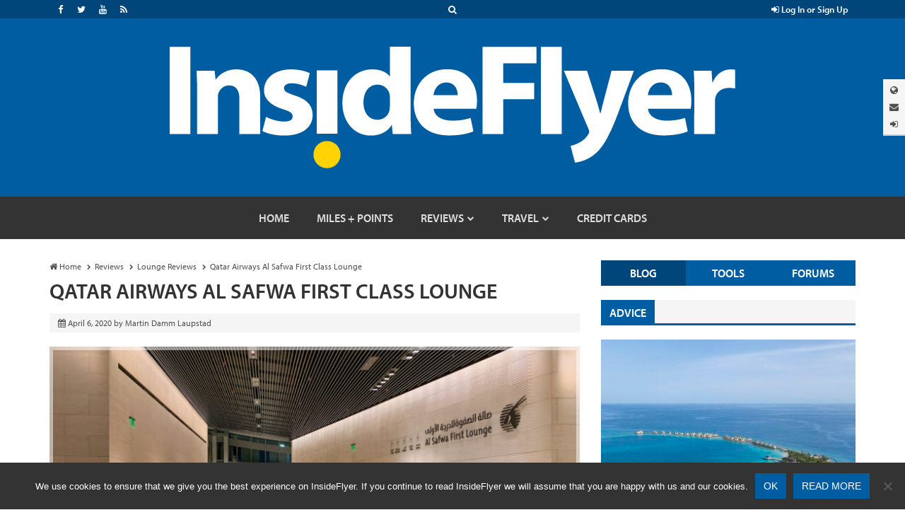

--- FILE ---
content_type: text/html; charset=UTF-8
request_url: https://insideflyer.com/2020/04/06/qatar-airways-al-safwa-first-class-lounge/
body_size: 21590
content:



<!DOCTYPE html>

<!-- ===== HTML IE Classes ===== -->

<!--[if lt IE 7]>      <html lang="en-US" class="no-js lt-ie9 lt-ie8 lt-ie7"> <![endif]-->
<!--[if IE 7]>         <html lang="en-US" class="no-js lt-ie9 lt-ie8"> <![endif]-->
<!--[if IE 8]>         <html lang="en-US" class="no-js lt-ie9"> <![endif]-->
<!--[if gt IE 8]><!--> <html lang="en-US" class="no-js"> <!--<![endif]-->

<!-- ===== Head ===== -->

<head>

	<!-- ===== Meta Info ===== -->

	<meta charset="UTF-8">
	<meta http-equiv="X-UA-Compatible" content="IE=edge">
	<title>Qatar Airways Al Safwa First Class Lounge - InsideFlyer</title>

	<!-- ===== Mobile Specific Meta Info ===== -->

	<meta name="viewport" content="width=device-width, initial-scale=1, maximum-scale=1">

	<!-- ===== Profile & Pingback ===== -->

	<link rel="profile" href="https://gmpg.org/xfn/11">
	<link rel="pingback" href="https://insideflyer.com/xmlrpc.php">

	<!-- ===== WP Head ===== -->

	
	<!-- ===== Favicon & Apple Touch Icons ===== -->

	<link rel="shortcut icon" href="https://insideflyer.com/wp-content/themes/insideflyer/images/icons/favicon.ico" type="image/x-icon">
	<link rel="icon" href="https://insideflyer.com/wp-content/themes/insideflyer/images/icons/favicon.ico" type="image/x-icon">

	<!-- You can prevent the addition of any effects by naming your icon apple-touch-icon-precomposed.png. -->
	<link rel="apple-touch-icon" href="https://insideflyer.com/wp-content/themes/insideflyer/images/icons/apple/apple-touch-icon.png"> <!-- 60px -->
	<link rel="apple-touch-icon" sizes="76x76" href="https://insideflyer.com/wp-content/themes/insideflyer/images/icons/apple/apple-touch-icon-76x76.png">
	<link rel="apple-touch-icon" sizes="120x120" href="https://insideflyer.com/wp-content/themes/insideflyer/images/icons/apple/apple-touch-icon-120x120.png">
	<link rel="apple-touch-icon" sizes="152x152" href="https://insideflyer.com/wp-content/themes/insideflyer/images/icons/apple/apple-touch-icon-152x152.png">
	
	<!-- ===== IE Pinned Site ===== -->

	<meta name="application-name" content="InsideFlyer" />
	<meta name="msapplication-TileColor" content="#015da2" />
	<meta name="msapplication-square70x70logo" content="https://insideflyer.com/wp-content/themes/insideflyer/images/icons/microsoft/smalltile.png" />
	<meta name="msapplication-square150x150logo" content="https://insideflyer.com/wp-content/themes/insideflyer/images/icons/microsoft/mediumtile.png" />
	<meta name="msapplication-wide310x150logo" content="https://insideflyer.com/wp-content/themes/insideflyer/images/icons/microsoft/widetile.png" />
	<meta name="msapplication-square310x310logo" content="https://insideflyer.com/wp-content/themes/insideflyer/images/icons/microsoft/largetile.png" />
	<meta name="msapplication-notification" content="frequency=30; polling-uri=https://insideflyer.com/feed/" />
	
	<!-- ===== Adobe Typekit Myriad Pro ===== -->

	<script src="//use.typekit.net/gqv1jxu.js"></script>
	<script>try{Typekit.load();}catch(e){}</script>
	
	<!-- This site is optimized with the Yoast SEO plugin v15.7 - https://yoast.com/wordpress/plugins/seo/ -->
	<meta name="description" content="Qatar Airways Al Safwa First Class Lounge is one the best first class lounges in the world. Paying $165 is actually a bargain, considering what you get." />
	<meta name="robots" content="index, follow, max-snippet:-1, max-image-preview:large, max-video-preview:-1" />
	<link rel="canonical" href="https://insideflyer.com/2020/04/06/qatar-airways-al-safwa-first-class-lounge/" />
	<meta property="og:locale" content="en_US" />
	<meta property="og:type" content="article" />
	<meta property="og:title" content="Qatar Airways Al Safwa First Class Lounge - InsideFlyer" />
	<meta property="og:description" content="Qatar Airways Al Safwa First Class Lounge is one the best first class lounges in the world. Paying $165 is actually a bargain, considering what you get." />
	<meta property="og:url" content="https://insideflyer.com/2020/04/06/qatar-airways-al-safwa-first-class-lounge/" />
	<meta property="og:site_name" content="InsideFlyer" />
	<meta property="article:published_time" content="2020-04-06T13:00:00+00:00" />
	<meta property="article:modified_time" content="2020-04-10T14:17:04+00:00" />
	<meta property="og:image" content="https://insideflyer.com/wp-content/uploads/2020/04/IMG_2187.jpg" />
	<meta property="og:image:width" content="1200" />
	<meta property="og:image:height" content="800" />
	<meta name="twitter:card" content="summary" />
	<meta name="twitter:label1" content="Written by">
	<meta name="twitter:data1" content="Martin Damm Laupstad">
	<meta name="twitter:label2" content="Est. reading time">
	<meta name="twitter:data2" content="5 minutes">
	<script type="application/ld+json" class="yoast-schema-graph">{"@context":"https://schema.org","@graph":[{"@type":"WebSite","@id":"https://insideflyer.com/#website","url":"https://insideflyer.com/","name":"InsideFlyer","description":"Frequent Flyers Know Better","potentialAction":[{"@type":"SearchAction","target":"https://insideflyer.com/?s={search_term_string}","query-input":"required name=search_term_string"}],"inLanguage":"en-US"},{"@type":"ImageObject","@id":"https://insideflyer.com/2020/04/06/qatar-airways-al-safwa-first-class-lounge/#primaryimage","inLanguage":"en-US","url":"https://insideflyer.com/wp-content/uploads/2020/04/IMG_2187.jpg","width":1200,"height":800,"caption":"Main hall"},{"@type":"WebPage","@id":"https://insideflyer.com/2020/04/06/qatar-airways-al-safwa-first-class-lounge/#webpage","url":"https://insideflyer.com/2020/04/06/qatar-airways-al-safwa-first-class-lounge/","name":"Qatar Airways Al Safwa First Class Lounge - InsideFlyer","isPartOf":{"@id":"https://insideflyer.com/#website"},"primaryImageOfPage":{"@id":"https://insideflyer.com/2020/04/06/qatar-airways-al-safwa-first-class-lounge/#primaryimage"},"datePublished":"2020-04-06T13:00:00+00:00","dateModified":"2020-04-10T14:17:04+00:00","author":{"@id":"https://insideflyer.com/#/schema/person/6ea9ef5078306496ef22fcf5244219a2"},"description":"Qatar Airways Al Safwa First Class Lounge is one the best first class lounges in the world. Paying $165 is actually a bargain, considering what you get.","inLanguage":"en-US","potentialAction":[{"@type":"ReadAction","target":["https://insideflyer.com/2020/04/06/qatar-airways-al-safwa-first-class-lounge/"]}]},{"@type":"Person","@id":"https://insideflyer.com/#/schema/person/6ea9ef5078306496ef22fcf5244219a2","name":"Martin Damm Laupstad","image":{"@type":"ImageObject","@id":"https://insideflyer.com/#personlogo","inLanguage":"en-US","url":"https://secure.gravatar.com/avatar/c8a94c472cd48dfe7758b4fb73ff3c30?s=96&d=mm&r=g","caption":"Martin Damm Laupstad"}}]}</script>
	<!-- / Yoast SEO plugin. -->


<link rel='dns-prefetch' href='//s.w.org' />
<link rel='dns-prefetch' href='//www.googletagmanager.com' />
<link rel='dns-prefetch' href='//pagead2.googlesyndication.com' />
<link rel="alternate" type="application/rss+xml" title="InsideFlyer &raquo; Feed" href="https://insideflyer.com/feed/" />
<link rel="alternate" type="application/rss+xml" title="InsideFlyer &raquo; Comments Feed" href="https://insideflyer.com/comments/feed/" />
<link rel="alternate" type="application/rss+xml" title="InsideFlyer &raquo; Qatar Airways Al Safwa First Class Lounge Comments Feed" href="https://insideflyer.com/2020/04/06/qatar-airways-al-safwa-first-class-lounge/feed/" />
		<script type="text/javascript">
			window._wpemojiSettings = {"baseUrl":"https:\/\/s.w.org\/images\/core\/emoji\/13.0.0\/72x72\/","ext":".png","svgUrl":"https:\/\/s.w.org\/images\/core\/emoji\/13.0.0\/svg\/","svgExt":".svg","source":{"concatemoji":"https:\/\/insideflyer.com\/wp-includes\/js\/wp-emoji-release.min.js?ver=5.5.17"}};
			!function(e,a,t){var n,r,o,i=a.createElement("canvas"),p=i.getContext&&i.getContext("2d");function s(e,t){var a=String.fromCharCode;p.clearRect(0,0,i.width,i.height),p.fillText(a.apply(this,e),0,0);e=i.toDataURL();return p.clearRect(0,0,i.width,i.height),p.fillText(a.apply(this,t),0,0),e===i.toDataURL()}function c(e){var t=a.createElement("script");t.src=e,t.defer=t.type="text/javascript",a.getElementsByTagName("head")[0].appendChild(t)}for(o=Array("flag","emoji"),t.supports={everything:!0,everythingExceptFlag:!0},r=0;r<o.length;r++)t.supports[o[r]]=function(e){if(!p||!p.fillText)return!1;switch(p.textBaseline="top",p.font="600 32px Arial",e){case"flag":return s([127987,65039,8205,9895,65039],[127987,65039,8203,9895,65039])?!1:!s([55356,56826,55356,56819],[55356,56826,8203,55356,56819])&&!s([55356,57332,56128,56423,56128,56418,56128,56421,56128,56430,56128,56423,56128,56447],[55356,57332,8203,56128,56423,8203,56128,56418,8203,56128,56421,8203,56128,56430,8203,56128,56423,8203,56128,56447]);case"emoji":return!s([55357,56424,8205,55356,57212],[55357,56424,8203,55356,57212])}return!1}(o[r]),t.supports.everything=t.supports.everything&&t.supports[o[r]],"flag"!==o[r]&&(t.supports.everythingExceptFlag=t.supports.everythingExceptFlag&&t.supports[o[r]]);t.supports.everythingExceptFlag=t.supports.everythingExceptFlag&&!t.supports.flag,t.DOMReady=!1,t.readyCallback=function(){t.DOMReady=!0},t.supports.everything||(n=function(){t.readyCallback()},a.addEventListener?(a.addEventListener("DOMContentLoaded",n,!1),e.addEventListener("load",n,!1)):(e.attachEvent("onload",n),a.attachEvent("onreadystatechange",function(){"complete"===a.readyState&&t.readyCallback()})),(n=t.source||{}).concatemoji?c(n.concatemoji):n.wpemoji&&n.twemoji&&(c(n.twemoji),c(n.wpemoji)))}(window,document,window._wpemojiSettings);
		</script>
		<style type="text/css">
img.wp-smiley,
img.emoji {
	display: inline !important;
	border: none !important;
	box-shadow: none !important;
	height: 1em !important;
	width: 1em !important;
	margin: 0 .07em !important;
	vertical-align: -0.1em !important;
	background: none !important;
	padding: 0 !important;
}
</style>
	<link rel='stylesheet' id='wp-block-library-css'  href='https://insideflyer.com/wp-includes/css/dist/block-library/style.min.css?ver=5.5.17' type='text/css' media='all' />
<link rel='stylesheet' id='cookie-notice-front-css'  href='https://insideflyer.com/wp-content/plugins/cookie-notice/css/front.min.css?ver=2.5.10' type='text/css' media='all' />
<link rel='stylesheet' id='if-bootstrap-css'  href='https://insideflyer.com/wp-content/themes/insideflyer/css/bootstrap.min.css?ver=3.3.4' type='text/css' media='all' />
<link rel='stylesheet' id='if-font-awesome-css'  href='https://insideflyer.com/wp-content/themes/insideflyer/css/font-awesome.min.css?ver=4.4.0' type='text/css' media='all' />
<link rel='stylesheet' id='if-main-css'  href='https://insideflyer.com/wp-content/themes/insideflyer/css/main.css?ver=1.2.0' type='text/css' media='all' />
<link rel='stylesheet' id='us-main-css'  href='https://insideflyer.com/wp-content/themes/insideflyerus/main.css?ver=1.2.0' type='text/css' media='all' />
<script type='text/javascript' id='cookie-notice-front-js-before'>
var cnArgs = {"ajaxUrl":"https:\/\/insideflyer.com\/wp-admin\/admin-ajax.php","nonce":"78b6b4f229","hideEffect":"fade","position":"bottom","onScroll":false,"onScrollOffset":100,"onClick":false,"cookieName":"cookie_notice_accepted","cookieTime":2147483647,"cookieTimeRejected":2592000,"globalCookie":false,"redirection":false,"cache":false,"revokeCookies":false,"revokeCookiesOpt":"automatic"};
</script>
<script type='text/javascript' src='https://insideflyer.com/wp-content/plugins/cookie-notice/js/front.min.js?ver=2.5.10' id='cookie-notice-front-js'></script>
<!--[if lt IE 9]>
<script type='text/javascript' src='https://insideflyer.com/wp-content/themes/insideflyer/js/html5.js?ver=3.7.2' id='if-html5-js'></script>
<![endif]-->
<!--[if lt IE 9]>
<script type='text/javascript' src='https://insideflyer.com/wp-content/themes/insideflyer/js/respond.min.js?ver=1.4.2' id='if-respond-js'></script>
<![endif]-->
<script type='text/javascript' src='https://insideflyer.com/wp-includes/js/jquery/jquery.js?ver=1.12.4-wp' id='jquery-core-js'></script>
<link rel="https://api.w.org/" href="https://insideflyer.com/wp-json/" /><link rel="alternate" type="application/json" href="https://insideflyer.com/wp-json/wp/v2/posts/44332" /><link rel="EditURI" type="application/rsd+xml" title="RSD" href="https://insideflyer.com/xmlrpc.php?rsd" />
<link rel="wlwmanifest" type="application/wlwmanifest+xml" href="https://insideflyer.com/wp-includes/wlwmanifest.xml" /> 
<meta name="generator" content="WordPress 5.5.17" />
<link rel='shortlink' href='https://insideflyer.com/?p=44332' />
<link rel="alternate" type="application/json+oembed" href="https://insideflyer.com/wp-json/oembed/1.0/embed?url=https%3A%2F%2Finsideflyer.com%2F2020%2F04%2F06%2Fqatar-airways-al-safwa-first-class-lounge%2F" />
<link rel="alternate" type="text/xml+oembed" href="https://insideflyer.com/wp-json/oembed/1.0/embed?url=https%3A%2F%2Finsideflyer.com%2F2020%2F04%2F06%2Fqatar-airways-al-safwa-first-class-lounge%2F&#038;format=xml" />
<meta name="generator" content="Site Kit by Google 1.166.0" />	<script type="text/javascript">
		jQuery(document).ready(function($) {
			$cancel_comment_reply_link = '<a rel="nofollow" id="cancel-comment-reply-link" href="/2020/04/06/qatar-airways-al-safwa-first-class-lounge/#respond" style="display:none;">Cancel Reply</a>';
			$title_markup = '' +
				'<div class="section-title-wrap sectiontitle-wrap">' + 
					'<h4 class="section-title sectiontitle">Leave a Reply</h4>' +
					$cancel_comment_reply_link +
				'</div><!-- / .section-title-wrap -->';

			$('#reply-title').replaceWith($title_markup);
		});
	</script>
			<!-- Google Analytics -->
		<script>
		(function(i,s,o,g,r,a,m){i['GoogleAnalyticsObject']=r;i[r]=i[r]||function(){
		(i[r].q=i[r].q||[]).push(arguments)},i[r].l=1*new Date();a=s.createElement(o),
		m=s.getElementsByTagName(o)[0];a.async=1;a.src=g;m.parentNode.insertBefore(a,m)
		})(window,document,'script','//www.google-analytics.com/analytics.js','ga');

		ga('create', 'UA-64194723-1', 'auto');
		ga('set', 'forceSSL', true);
		ga('require', 'displayfeatures');
				var dimensionValue = 'Martin Damm Laupstad';
		ga('set', 'dimension1', dimensionValue);
				ga('send', 'pageview');
		</script>
		<!-- End Google Analytics -->
		<script type="text/javascript">
//<![CDATA[
(function () {
    var script = document.createElement("script");
    script.type = "text/javascript";
    script.async = true;
    script.charset = "utf-8";
    script.src = "https:" + "//boost-cdn.manatee.dk/config/mboost-1vvhlyf-bmlld9-c4ccok-brrgub.js";
    var node = document.getElementsByTagName("head")[0];
    node.parentNode.insertBefore(script, node);
})();
//]]>
</script>
<!-- Global site tag (gtag.js) - Google Analytics -->
<script async src="https://www.googletagmanager.com/gtag/js?id=G-E6FN2C0SQF"></script>
<script>
  window.dataLayer = window.dataLayer || [];
  function gtag(){dataLayer.push(arguments);}
  gtag('js', new Date());

  gtag('config', 'G-E6FN2C0SQF');
</script><style>
/* Hide Page Meta */
.entry-page .entry .entry-header .entry-meta { display: none !important; }

/* About Page Network Separators */
.network-sep.fa {
	color: #fcd109;
	font-size: 8px;
	margin: 0 5px;
	position: relative;
	top: -2px;
}

/* Affiliate Disclosure */
.if-affiliate-disclosure {
	color: #999;
	font-style: italic;
}

/*  Contact Form */
.entry-page .entry .entry-content > p:last-of-type { margin-bottom: 0; }
.cntctfrm_contact_form.cntctfrm_one_column { max-width: none; }
.cntctfrm_contact_form.cntctfrm_one_column .cntctfrm_column { max-width: none; }
.cntctfrm_contact_form .cntctfrm_label,
.cntctfrm_contact_form .cntctfrm_input,
.cntctfrm_contact_form .cntctfrm_select,
.cntctfrm_contact_form .cntctfrm_checkbox { max-width: none; }
.cntctfrm_contact_form .cntctfrm_submit_wrap {
	background: #f5f5f5 none repeat scroll 0 0;
	margin: 11px 0 10px;
}
.cntctfrm_contact_form .cntctfrm_submit_wrap .cntctfrm_column { min-height: auto; }
.cntctfrm_contact_form input.cntctfrm_contact_submit {
	border: none;
	border-left: 5px solid #fff;
	float: right;
	margin-bottom: 0 !important;
}

/* Comment Subscription Form */
.entry-discussion .comment-respond .comment-form .comment-subscription-form + .comment-subscription-form {
    margin-bottom: 16px;
}

/* Jetpack Slideshow */
.slideshow-window {
	background-color: #f5f5f5;
	border: 20px solid #f5f5f5;
	margin-top: 20px;
	margin-bottom: 20px;

	-webkit-border-radius: 0;
	-moz-border-radius: 0;
	-ms-border-radius: 0;
	border-radius: 0;
}

/* Retina Fixed Tab */
#if-fixed-tab img { 
	height: auto;
	width: 126px;
}

/* Horizontal Rule */
hr { border-color: #ccc; }
</style>
<style type="text/css">
#if-news-ticker { border-bottom: 1px solid #ccc; }
#footer { margin-top: 0; }
</style>

<!-- Google AdSense meta tags added by Site Kit -->
<meta name="google-adsense-platform-account" content="ca-host-pub-2644536267352236">
<meta name="google-adsense-platform-domain" content="sitekit.withgoogle.com">
<!-- End Google AdSense meta tags added by Site Kit -->

<!-- Google AdSense snippet added by Site Kit -->
<script  async src="https://pagead2.googlesyndication.com/pagead/js/adsbygoogle.js?client=ca-pub-8494986650888792&amp;host=ca-host-pub-2644536267352236" crossorigin="anonymous"></script>

<!-- End Google AdSense snippet added by Site Kit -->

</head>

	<!-- ===== Body ===== -->

	<body class="post-template-default single single-post postid-44332 single-format-standard wp-custom-logo cookies-not-set">

			<!-- Google Tag Manager -->
	<noscript><iframe src="//www.googletagmanager.com/ns.html?id=G-E6FN2C0SQF"
	height="0" width="0" style="display:none;visibility:hidden"></iframe></noscript>
	<script>(function(w,d,s,l,i){w[l]=w[l]||[];w[l].push({'gtm.start':
	new Date().getTime(),event:'gtm.js'});var f=d.getElementsByTagName(s)[0],
	j=d.createElement(s),dl=l!='dataLayer'?'&l='+l:'';j.async=true;j.src=
	'//www.googletagmanager.com/gtm.js?id='+i+dl;f.parentNode.insertBefore(j,f);
	})(window,document,'script','dataLayer','G-E6FN2C0SQF');</script>
	<!-- End Google Tag Manager -->
	
		<!-- ===== Site Container ===== -->

		<div id="page" class="hfeed site site-container">

			

			<!-- ===== Site Header ===== -->

			<div id="header" class="site-header">

				<!-- ===== IF Toolbar ===== -->

				<div id="if-toolbar" class="toolbar">

					<div class="container">

						
						<div id="if-search">
							<a data-toggle="collapse" data-target="#if-search-form" aria-expanded="false" aria-controls="if-search-form">
								<span class="fa fa-search"></span>
							</a>
						</div><!-- / #if-search -->

						
						
						<ul id="if-social">

							<li><a href="https://www.facebook.com/InsideFlyer" class="facebook" target="_blank"><span class="fa fa-facebook"></span></a></li><li><a href="https://twitter.com/insideflyer/" class="twitter" target="_blank"><span class="fa fa-twitter"></span></a></li><li><a href="https://youtube.com/@InsideFlyerOfficial" class="youtube" target="_blank"><span class="fa fa-youtube"></span></a></li><li><a href="https://insideflyer.com/feed/" class="rss" target="_blank"><span class="fa fa-rss"></span></a></li>
						</ul><!-- / #if-social -->

						
						<ul id="if-login-control">
							<li class="if-login-control-wrap">
																																		<a href="https://insideflyer.com/forums/?wpforo=signin" onclick="return false;" data-toggle="collapse" data-parent="#if-header-panels-wrap" data-target="#if-login" aria-expanded="false" aria-controls="if-login">
										<span class="fa fa-sign-in"></span> Log In or Sign Up									</a>
															</li><!-- / .if-login-control-wrap -->
						</ul><!-- / #if-login-control -->

					</div><!-- / .container -->
					
				</div><!-- / #if-toolbar -->

				<!-- ===== IF Search Form ===== -->

				<div id="if-search-form" class="collapse">

						<form role="search" method="get" class="search-form" action="https://insideflyer.com/">
		<label>
			<span class="screen-reader-text">Search for:</span>
			<input type="search" class="search-field" placeholder="Search&hellip;" value="" name="s" title="Search for:" autocomplete="off" />
		</label>
		<input type="submit" class="search-submit" value="Search" />
	</form><!-- / .search-form -->
	
				</div><!-- / #if-search-form -->

				<!-- ===== IF Header Tabs ===== -->

				<div id="if-header-tabs">

					
					<div id="if-tabs">
						<a data-toggle="collapse" data-parent="#if-header-panels-wrap" data-target="#if-network" aria-expanded="false" aria-controls="if-network" data-placement="left" title="Network"><span class="fa fa-globe"></span></a>
						<a data-toggle="collapse" data-parent="#if-header-panels-wrap" data-target="#if-newsletter" aria-expanded="false" aria-controls="if-newsletter" data-placement="left" title="Newsletter"><span class="fa fa-envelope"></span></a>
																										<a href="https://insideflyer.com/forums/?wpforo=signin" onclick="return false;" data-toggle="collapse" data-parent="#if-header-panels-wrap" data-target="#if-login" aria-expanded="false" aria-controls="if-login" data-placement="left" title="Log&nbsp;in"><span class="fa fa-sign-in"></span></a>
											</div><!-- / #if-tabs -->

				</div><!-- / #if-header-tabs -->

				<!-- ===== Masthead ===== -->

				<header id="masthead" role="banner">

					<div class="container">

													<a href="https://insideflyer.com/" class="custom-logo-link" rel="home"><img width="800" height="172" src="https://insideflyer.com/wp-content/uploads/2025/11/insideflyer-logo-white-800x1721-1.png" class="custom-logo" alt="InsideFlyer" srcset="https://insideflyer.com/wp-content/uploads/2025/11/insideflyer-logo-white-800x1721-1.png 800w, https://insideflyer.com/wp-content/uploads/2025/11/insideflyer-logo-white-800x1721-1-300x65.png 300w, https://insideflyer.com/wp-content/uploads/2025/11/insideflyer-logo-white-800x1721-1-768x165.png 768w" sizes="(max-width: 800px) 100vw, 800px" /></a>						
					</div><!-- / .container -->

				</header><!-- / #masthead -->

				<!-- ===== IF Header Panels ===== -->

				<div id="if-header-panels">
					
					<div class="container">

						<div id="if-header-panels-wrap">

							<div class="panel">
								<div id="if-network" class="if-panel collapse">
									<div class="if-panel-wrap clearfix">

										
										<h3>A Global Network for Frequent Travelers.</h3>
										<p><a href="http://insideflyerus.wpengine.com" target="_blank">InsideFlyer.com [English] United States</a> <span class="fa fa-circle"></span> <a href="http://insideflyer.uk" target="_blank">InsideFlyer.uk [English] United Kingdom</a> <span class="fa fa-circle"></span> <a href="http://insideflyer.de" target="_blank">InsideFlyer.de [German] Germany</a><span class="hidden-lg hidden-md"> <span class="fa fa-circle"></span> </span><span class="visible-lg-inline visible-md-inline"><br /></span><a href="http://insideflyer.no" target="_blank">InsideFlyer.no [Norwegian] Norway</a> <span class="fa fa-circle"></span> <a href="http://insideflyer.se" target="_blank">InsideFlyer.se [Swedish] Sweden</a> <span class="fa fa-circle"></span> <a href="http://insideflyer.dk" target="_blank">InsideFlyer.dk [Danish] Denmark</a> <span class="fa fa-circle"></span> <a href="http://insideflyer.nl" target="_blank">InsideFlyer.nl [Dutch] Benelux</a></p>

									</div><!-- / .if-panel-wrap -->
								</div><!-- / #if-network -->
							</div><!-- / .panel -->

							<div class="panel">
								<div id="if-newsletter" class="if-panel collapse">
									<div class="if-panel-wrap clearfix">

										
										<h3>Free Newsletter.</h3>
																				<div id="mc_embed_signup">
										<form action="//milepoint.us1.list-manage.com/subscribe/post?u=6d73013b796c0ecc02ebb36aa&#038;id=f12cc96dd0" method="post" id="mc-embedded-subscribe-form" name="mc-embedded-subscribe-form" target="_blank">
											<div class="input-group if-newsletter-email">
												<div class="input-group-addon"><span class="fa fa-envelope"></span></div>
												<input type="email" class="form-control" id="mce-EMAIL" name="EMAIL" placeholder="Email" autocomplete="off">
												<div style="position: absolute; left: -5000px;"><input type="text" name="b_6d73013b796c0ecc02ebb36aa_f12cc96dd0" tabindex="-1" value=""></div>
												<span class="input-group-btn">
													<input type="submit" class="btn btn-primary" id="mc-embedded-subscribe" name="subscribe" value="Subscribe">
												</span><!-- / .input-group-btn -->
											</div><!-- / .input-group -->
										</form>
										</div><!-- / #mc_embed_signup -->

									</div><!-- / .if-panel-wrap -->
								</div><!-- / #if-newsletter -->
							</div><!-- / .panel -->

							<div class="panel">
								<div id="if-login" class="if-panel collapse">
									<div class="if-panel-wrap clearfix">

										
										<h3>Log in.</h3>
										<form name="wpflogin" action="https://insideflyer.com/forums/?wpforo=signin" method="post">
											<div class="row">
												<div class="col-md-6">
													<div class="input-group if-login-username">
														<div class="input-group-addon"><span class="fa fa-user"></span></div>
														<input type="text" name="log" class="form-control" placeholder="Username or Email Address" autocomplete="off" tabindex="101">
													</div><!-- / .input-group -->
													<div class="if-login-register">
														New to InsideFlyer? <a href="https://insideflyer.com/forums/?wpforo=signup">Sign up now <span class="fa fa-chevron-circle-right"></span></a>
													</div><!-- / .if-login-register -->
												</div><!-- / .col-md-6 -->
												<div class="col-md-6">
													<div class="input-group if-login-password">
														<div class="input-group-addon"><span class="fa fa-asterisk"></span></div>
														<input type="password" name="pwd" class="form-control" id="" placeholder="Password" tabindex="102">
														<span class="input-group-btn">
															<input type="submit" name="wpforologin" class="btn btn-primary" value="Log In" tabindex="104">
														</span><!-- / .input-group-btn -->
													</div><!-- / .input-group -->
													<div class="checkbox if-login-remember-forgot">
														<label for="remember-checkbox">
															<input type="checkbox" id="remember-checkbox" name="rememberme" value="1" tabindex="103">
															Stay Logged In <span class="separator">&middot;</span>
															<a href="https://insideflyer.com/forums/?wpforo=lostpassword" class="OverlayTrigger OverlayCloser">Forgot Password?</a>
														</label>
													</div><!-- / .if-login-remember-forgot -->
												</div><!-- / .col-md-6 -->
											</div><!-- / .row -->
										</form>

									</div><!-- / .if-panel-wrap -->
								</div><!-- / #if-login -->
							</div><!-- / .panel -->

						</div><!-- / #if-header-panels-wrap -->

					</div><!-- / .container -->

				</div><!-- / #if-header-panels -->

				<!-- ===== Site Navigation ===== -->

				<div id="navigation-toggle-open"><span class="fa fa-navicon"></span></div><!-- / #navigation-toggle-open -->
				<div id="navigation-cover"></div><!-- / #navigation-cover -->

				<nav id="navigation" class="site-navigation" role="navigation">

					<div class="container">

						<div id="navigation-toggle-close"><span class="fa fa-times-circle"></span></div><!-- / #navigation-toggle-close -->

						<div id="mobile-if-search-form" class="">

								<form role="search" method="get" class="search-form" action="https://insideflyer.com/">
		<label>
			<span class="screen-reader-text">Search for:</span>
			<input type="search" class="search-field" placeholder="Search&hellip;" value="" name="s" title="Search for:" autocomplete="off" />
		</label>
		<input type="submit" class="search-submit" value="Search" />
	</form><!-- / .search-form -->
	
						</div><!-- / #mobile-if-search-form -->

						<div id="navigation-logo">
							<a href="https://insideflyer.com/" rel="home">
								<img src="https://insideflyer.com/wp-content/themes/insideflyer/images/insideflyer-nav.png" alt="InsideFlyer" width="40" height="40">
							</a>
						</div><!-- / #navigation-logo -->

												
						<ul id="primary-menu" class="primary-nav"><li id="menu-item-19786" class="menu-item menu-item-type-custom menu-item-object-custom menu-item-home menu-item-19786"><a href="https://insideflyer.com"><span>Home</span></a></li>
<li id="menu-item-43371" class="menu-item menu-item-type-taxonomy menu-item-object-category menu-item-43371"><a href="https://insideflyer.com/category/miles-points/"><span>Miles + Points</span></a></li>
<li id="menu-item-20731" class="menu-item menu-item-type-taxonomy menu-item-object-category current-post-ancestor menu-item-has-children menu-item-20731"><a href="https://insideflyer.com/category/reviews/"><span>Reviews</span></a>
<ul class="sub-menu">
	<li id="menu-item-20732" class="menu-item menu-item-type-taxonomy menu-item-object-category menu-item-20732"><a href="https://insideflyer.com/category/reviews/flight-reviews/"><span>Flight Reviews</span></a></li>
	<li id="menu-item-20733" class="menu-item menu-item-type-taxonomy menu-item-object-category menu-item-20733"><a href="https://insideflyer.com/category/reviews/hotel-reviews/"><span>Hotel Reviews</span></a></li>
	<li id="menu-item-20734" class="menu-item menu-item-type-taxonomy menu-item-object-category current-post-ancestor current-menu-parent current-post-parent menu-item-20734"><a href="https://insideflyer.com/category/reviews/lounge-reviews/"><span>Lounge Reviews</span></a></li>
	<li id="menu-item-20735" class="menu-item menu-item-type-taxonomy menu-item-object-category menu-item-20735"><a href="https://insideflyer.com/category/reviews/trip-reports/"><span>Trip Reports</span></a></li>
</ul>
</li>
<li id="menu-item-43372" class="menu-item menu-item-type-taxonomy menu-item-object-category menu-item-has-children menu-item-43372"><a href="https://insideflyer.com/category/travel/"><span>Travel</span></a>
<ul class="sub-menu">
	<li id="menu-item-43373" class="menu-item menu-item-type-taxonomy menu-item-object-category menu-item-43373"><a href="https://insideflyer.com/category/airlines/"><span>Airlines</span></a></li>
	<li id="menu-item-43375" class="menu-item menu-item-type-taxonomy menu-item-object-category menu-item-43375"><a href="https://insideflyer.com/category/hotels/"><span>Hotels</span></a></li>
	<li id="menu-item-43380" class="menu-item menu-item-type-taxonomy menu-item-object-category menu-item-43380"><a href="https://insideflyer.com/category/loyalty-programs/"><span>Loyalty Programs</span></a></li>
	<li id="menu-item-43374" class="menu-item menu-item-type-taxonomy menu-item-object-category menu-item-43374"><a href="https://insideflyer.com/category/news/"><span>News</span></a></li>
	<li id="menu-item-43376" class="menu-item menu-item-type-taxonomy menu-item-object-category menu-item-43376"><a href="https://insideflyer.com/category/destinations/"><span>Destinations</span></a></li>
</ul>
</li>
<li id="menu-item-43377" class="menu-item menu-item-type-taxonomy menu-item-object-category menu-item-43377"><a href="https://insideflyer.com/category/credit-cards/"><span>Credit Cards</span></a></li>
</ul>
							<div id="mobile-sidebar-nav" class="sidebar-nav">
		<ul>
			<li class="active"><a href="#">Blog</a></li>
			<li><a href="#">Tools</a></li>
			<li><a href="#">Forums</a></li>
		</ul>
	</div><!-- / #mobile-sidebar-nav -->
	
						
						
						
						<ul id="mobile-if-social">

							<li><a href="https://www.facebook.com/InsideFlyer" class="facebook" target="_blank"><span class="fa fa-facebook"></span></a></li><li><a href="https://twitter.com/insideflyer/" class="twitter" target="_blank"><span class="fa fa-twitter"></span></a></li><li><a href="https://youtube.com/@InsideFlyerOfficial" class="youtube" target="_blank"><span class="fa fa-youtube"></span></a></li><li><a href="https://insideflyer.com/feed/" class="rss" target="_blank"><span class="fa fa-rss"></span></a></li>
						</ul><!-- / #mobile-if-social -->

						
						<div id="mobile-masthead">
							<a href="https://insideflyer.com/" rel="home">
								<img src="https://insideflyer.com/wp-content/themes/insideflyer/images/insideflyer-dark.png" alt="InsideFlyer">
							</a>
						</div><!-- / #mobile-masthead -->

					</div><!-- / .container -->

				</nav><!-- / #navigation -->

			</div><!-- / #header -->

			
			

			<!-- ===== Site Content ===== -->

			<div id="content" class="site-content">

				<div class="container">

					<div class="row">

						<!-- ===== Site Main ===== -->

						<main id="main" class="site-main" role="main">

							<div class="col-md-8">

								
									<!-- ===== Entry Single ===== -->

									

<div class="entry-single">

	<article id="post-44332" class="post-44332 post type-post status-publish format-standard has-post-thumbnail hentry category-lounge-reviews tag-first-class-lounge tag-hamad-international-airport tag-qatar-airways entry">

		<header class="entry-header">

			<div class="entry-breadcrumbs">
				<ul class="breadcrumbs"><li itemscope itemtype="http://data-vocabulary.org/Breadcrumb"><a href="https://insideflyer.com/" itemprop="url"><span itemprop="title"><span class="fa fa-home"></span> Home</span></a></li>  <li itemscope itemtype="http://data-vocabulary.org/Breadcrumb"><a href="https://insideflyer.com/category/reviews/" itemprop="url"><span itemprop="title">Reviews</span></a></li>  <li itemscope itemtype="http://data-vocabulary.org/Breadcrumb"><a href="https://insideflyer.com/category/reviews/lounge-reviews/" itemprop="url"><span itemprop="title">Lounge Reviews</span></a></li>  <li class="current">Qatar Airways Al Safwa First Class Lounge</li></ul><!-- .breadcrumbs -->			</div><!-- / .entry-breadcrumbs -->

			<h2 class="entry-title">Qatar Airways Al Safwa First Class Lounge</h2>
			<div class="entry-meta">
				<div class="byline">
					<p>
						<span class="entry-published"><a href="https://insideflyer.com/2020/04/06/qatar-airways-al-safwa-first-class-lounge/" rel="bookmark"><span class="fa fa-calendar"></span> <time class="entry-time" datetime="2020-04-06T09:00:00-04:00">April 6, 2020</time></a></span>						<span class="entry-author">by <a href="https://insideflyer.com/author/martin-laupstad/" class="entry-author-link"><span class="entry-author-name">Martin Damm Laupstad</span></a></span>					</p>
				</div><!-- / .byline -->
							</div><!-- / .entry-meta -->
			
		</header><!-- / .entry-header -->

		
		<div class="entry-img">
			<a href="https://insideflyer.com/wp-content/uploads/2020/04/IMG_2187-765x420.jpg"><img width="765" height="420" src="https://insideflyer.com/wp-content/uploads/2020/04/IMG_2187-765x420.jpg" class="post-image entry-image wp-post-image" alt="Main hall" loading="lazy" /></a>		</div><!-- / .entry-img -->

						<div class="entry-share top">
			
	
	<span class="share-label">
		<span class="fa fa-share-alt"></span> Share	</span><!-- / .share-label -->
	<ul class="share-networks">
	<li><a href="https://www.facebook.com/sharer.php?u=https%3A%2F%2Finsideflyer.com%2F2020%2F04%2F06%2Fqatar-airways-al-safwa-first-class-lounge%2F&t=Qatar%20Airways%20Al%20Safwa%20First%20Class%20Lounge" class="facebook"><span class="fa fa-facebook"></span></a></li><li><a href="https://twitter.com/share?text=Qatar%20Airways%20Al%20Safwa%20First%20Class%20Lounge&url=https%3A%2F%2Finsideflyer.com%2F2020%2F04%2F06%2Fqatar-airways-al-safwa-first-class-lounge%2F&via=InsideFlyer" class="twitter"><span class="fa fa-twitter"></span></a></li><li><a href="http://www.reddit.com/submit?url=https%3A%2F%2Finsideflyer.com%2F2020%2F04%2F06%2Fqatar-airways-al-safwa-first-class-lounge%2F&title=Qatar%20Airways%20Al%20Safwa%20First%20Class%20Lounge" class="reddit"><span class="fa fa-reddit"></span></a></li><li><a href="http://www.stumbleupon.com/badge?url=https%3A%2F%2Finsideflyer.com%2F2020%2F04%2F06%2Fqatar-airways-al-safwa-first-class-lounge%2F&title=Qatar%20Airways%20Al%20Safwa%20First%20Class%20Lounge" class="stumbleupon"><span class="fa fa-stumbleupon"></span></a></li><li><a href="https://www.tumblr.com/share?v=3&u=https%3A%2F%2Finsideflyer.com%2F2020%2F04%2F06%2Fqatar-airways-al-safwa-first-class-lounge%2F&t=Qatar%20Airways%20Al%20Safwa%20First%20Class%20Lounge" class="tumblr"><span class="fa fa-tumblr"></span></a></li><li><a href="/cdn-cgi/l/email-protection#[base64]" class="email"><span class="fa fa-envelope"></span></a></li>	</ul><!-- / .share-networks -->

	
			</div><!-- / .entry-share -->
				
		<div class="entry-content">
			<h2>After
spending a few hours in the Al Mourjan Business Lounge, it was time to move on
the highlight of our long layover at Hamad International Airport in Doha &ndash; The Al
Safwa First Class Lounge.</h2>



<p>First Class is only offered by <a title="" class="aalmanual" target="_blank"   href="https://www.qatarairways.com/en/Privilege-Club/join-now.html?portalUpgrade=false">Qatar Airways</a> on their Airbus A380 and selected routes in the Middle East. In other words, free admission to Al Safwa First Class Lounge is for the privileged few.  The lounge can however accommodate far more guests than there are First Class seats available with <a title="" class="aalmanual" target="_blank"   href="https://www.qatarairways.com/en/Privilege-Club/join-now.html?portalUpgrade=false">Qatar Airways</a>. Therefore, the airline started selling lounge access for their business class passengers last year. Recently, Qatar Airways also started offering their top tier Privilege Club members access when traveling in business class.</p>



<ul><li><strong>Review:</strong> <a href="https://insideflyer.com/2020/03/review-qatar-airways-al-mourjan-business-lounge/">Qatar Airways Al Mourjan Business Lounge</a></li><li><strong>Guide:</strong> <a href="https://insideflyer.com/2020/03/the-ultimate-guide-to-qatar-airways-privilege-club/">The Ultimate Guide to Qatar Airways Privilege Club</a></li></ul>



<p>Buying access to Al Safwa First Class Lounge as a business class passenger will cost you 600 Qatari rials, or around $165 USD. That&rsquo;s actually a reasonable price and in my opinion, well worth it for a long layover.</p>



<figure class="wp-block-image size-large"><a href="https://insideflyer.com/wp-content/uploads/2020/04/IMG_2183.jpg" target="_blank" rel="noreferrer noopener"><img loading="lazy" width="1024" height="683" src="https://insideflyer.com/wp-content/uploads/2020/04/IMG_2183-1024x683.jpg" alt="Al Safwa First Class Lounge front desk" class="wp-image-44341" srcset="https://insideflyer.com/wp-content/uploads/2020/04/IMG_2183-1024x683.jpg 1024w, https://insideflyer.com/wp-content/uploads/2020/04/IMG_2183-300x200.jpg 300w, https://insideflyer.com/wp-content/uploads/2020/04/IMG_2183-768x512.jpg 768w, https://insideflyer.com/wp-content/uploads/2020/04/IMG_2183-610x407.jpg 610w, https://insideflyer.com/wp-content/uploads/2020/04/IMG_2183.jpg 1200w" sizes="(max-width: 1024px) 100vw, 1024px" /></a></figure>



<h2>First
impressions</h2>



<p>The Al Safwa First Class Lounge is located between A and B gates above the shops in the departure area. To get to the lounge, take the escalator to level 3 above the security check in the transfer area. My last visit here was just after they opened for paying customers and I had to wait at the front desk for several minutes before the staff could find someone who knew how to charge the lounge access. This time however, everything went smooth.</p>



<div class="wp-block-jetpack-tiled-gallery aligncenter is-style-rectangular"><div class="tiled-gallery__gallery"><div class="tiled-gallery__row"><div class="tiled-gallery__col"><figure class="tiled-gallery__item"><a href="https://i2.wp.com/insideflyer.com/wp-content/uploads/2020/04/IMG_2187.jpg?ssl=1"><img alt="Main hall" data-height="800" data-id="44342" data-link="https://insideflyer.com/?attachment_id=44342" data-url="https://insideflyer.com/wp-content/uploads/2020/04/IMG_2187.jpg" data-width="1200" src="https://i2.wp.com/insideflyer.com/wp-content/uploads/2020/04/IMG_2187.jpg?ssl=1"></a></figure></div><div class="tiled-gallery__col"><figure class="tiled-gallery__item"><a href="https://i2.wp.com/insideflyer.com/wp-content/uploads/2020/04/P1000255.jpg?ssl=1"><img alt="Art installations on loan from Doha Museum of Islamic Art" data-height="900" data-id="44370" data-link="https://insideflyer.com/?attachment_id=44370" data-url="https://insideflyer.com/wp-content/uploads/2020/04/P1000255.jpg" data-width="1200" src="https://i2.wp.com/insideflyer.com/wp-content/uploads/2020/04/P1000255.jpg?ssl=1"></a></figure><figure class="tiled-gallery__item"><a href="https://i2.wp.com/insideflyer.com/wp-content/uploads/2020/04/P1000311.jpg?ssl=1"><img alt="Art installations on loan from Doha Museum of Islamic Art" data-height="800" data-id="44369" data-link="https://insideflyer.com/?attachment_id=44369" data-url="https://insideflyer.com/wp-content/uploads/2020/04/P1000311.jpg" data-width="1200" src="https://i2.wp.com/insideflyer.com/wp-content/uploads/2020/04/P1000311.jpg?ssl=1"></a></figure></div></div></div></div>



<p>Al Safwa is
impressive and unlike anything I&rsquo;ve ever seen. The lounge is huge! It&rsquo;s almost
the same size as Al Mourjan, but the minimalist interior and open areas makes
it seem even bigger. I feel like I&rsquo;m in a crossover between a luxury hotel and a
museum. The design is inspired by Doha&rsquo;s iconic Museum of Islamic Art, with
sandstone and marble details. The main hall and hallways have several art
installations on loan from the museum.</p>



<figure class="wp-block-image size-large"><a href="https://insideflyer.com/wp-content/uploads/2020/04/IMG_2192.jpg" target="_blank" rel="noreferrer noopener"><img loading="lazy" width="1024" height="683" src="https://insideflyer.com/wp-content/uploads/2020/04/IMG_2192-1024x683.jpg" alt='Main hall seating and water "fountain"' class="wp-image-44344" srcset="https://insideflyer.com/wp-content/uploads/2020/04/IMG_2192-1024x683.jpg 1024w, https://insideflyer.com/wp-content/uploads/2020/04/IMG_2192-300x200.jpg 300w, https://insideflyer.com/wp-content/uploads/2020/04/IMG_2192-768x512.jpg 768w, https://insideflyer.com/wp-content/uploads/2020/04/IMG_2192-610x407.jpg 610w, https://insideflyer.com/wp-content/uploads/2020/04/IMG_2192.jpg 1200w" sizes="(max-width: 1024px) 100vw, 1024px" /></a></figure>



<h2>Seating for
500 guests</h2>



<p>The centerpiece of the lounge is a huge water installation that looks like a fountain. However, it&rsquo;s not really a fountain, but rather a pond with a transparent tube with water flowing down from the ceiling. The light is reflected from the water onto the walls across the room. The main hall has different types of seating, open and fully private, for groups or solo travelers. It might not look that way as the seats are scattered over such a huge area, but the lounge has a total seating capacity for more than 500 guests. And we seem to be the only guests.</p>



<div class="wp-block-jetpack-tiled-gallery aligncenter is-style-rectangular"><div class="tiled-gallery__gallery"><div class="tiled-gallery__row"><div class="tiled-gallery__col"><figure class="tiled-gallery__item"><a href="https://i0.wp.com/insideflyer.com/wp-content/uploads/2020/04/IMG_2189.jpg?ssl=1"><img alt="Main hall seating" data-height="800" data-id="44343" data-link="https://insideflyer.com/?attachment_id=44343" data-url="https://insideflyer.com/wp-content/uploads/2020/04/IMG_2189.jpg" data-width="1200" src="https://i0.wp.com/insideflyer.com/wp-content/uploads/2020/04/IMG_2189.jpg?ssl=1"></a></figure></div><div class="tiled-gallery__col"><figure class="tiled-gallery__item"><a href="https://i0.wp.com/insideflyer.com/wp-content/uploads/2020/04/IMG_2198.jpg?ssl=1"><img alt="Main hall seating" data-height="800" data-id="44347" data-link="https://insideflyer.com/?attachment_id=44347" data-url="https://insideflyer.com/wp-content/uploads/2020/04/IMG_2198.jpg" data-width="1200" src="https://i0.wp.com/insideflyer.com/wp-content/uploads/2020/04/IMG_2198.jpg?ssl=1"></a></figure><figure class="tiled-gallery__item"><a href="https://i2.wp.com/insideflyer.com/wp-content/uploads/2020/04/P1000303.jpg?ssl=1"><img alt="a row of chairs and a table with lamps" data-height="800" data-id="44368" data-link="https://insideflyer.com/?attachment_id=44368" data-url="https://insideflyer.com/wp-content/uploads/2020/04/P1000303.jpg" data-width="1200" src="https://i2.wp.com/insideflyer.com/wp-content/uploads/2020/04/P1000303.jpg?ssl=1"></a></figure></div></div></div></div>



<p>Most seats have a power outlet and a small monitor that displays airport and flight information.</p>



<div class="wp-block-jetpack-tiled-gallery aligncenter is-style-rectangular"><div class="tiled-gallery__gallery"><div class="tiled-gallery__row"><div class="tiled-gallery__col"><figure class="tiled-gallery__item"><a href="https://i2.wp.com/insideflyer.com/wp-content/uploads/2020/04/IMG_2197.jpg?ssl=1"><img alt="Private alcoves seating" data-height="800" data-id="44346" data-link="https://insideflyer.com/?attachment_id=44346" data-url="https://insideflyer.com/wp-content/uploads/2020/04/IMG_2197.jpg" data-width="1200" src="https://i2.wp.com/insideflyer.com/wp-content/uploads/2020/04/IMG_2197.jpg?ssl=1"></a></figure></div><div class="tiled-gallery__col"><figure class="tiled-gallery__item"><a href="https://i1.wp.com/insideflyer.com/wp-content/uploads/2020/04/IMG_2199.jpg?ssl=1"><img alt="Main hall seating" data-height="800" data-id="44348" data-link="https://insideflyer.com/?attachment_id=44348" data-url="https://insideflyer.com/wp-content/uploads/2020/04/IMG_2199.jpg" data-width="1200" src="https://i1.wp.com/insideflyer.com/wp-content/uploads/2020/04/IMG_2199.jpg?ssl=1"></a></figure><figure class="tiled-gallery__item"><a href="https://i2.wp.com/insideflyer.com/wp-content/uploads/2020/04/IMG_2209.jpg?ssl=1"><img alt="Cigar lounge" data-height="800" data-id="44352" data-link="https://insideflyer.com/?attachment_id=44352" data-url="https://insideflyer.com/wp-content/uploads/2020/04/IMG_2209.jpg" data-width="1200" src="https://i2.wp.com/insideflyer.com/wp-content/uploads/2020/04/IMG_2209.jpg?ssl=1"></a></figure></div></div></div></div>



<p>There&rsquo;s also
a separate cigar and smoking lounge.</p>



<p>Catching up on some work during your stay? The business center offers private offices with iMacs for everyone.</p>



<figure class="wp-block-image size-large"><a href="https://insideflyer.com/wp-content/uploads/2020/04/IMG_4856.jpg" target="_blank" rel="noreferrer noopener"><img loading="lazy" width="1024" height="683" src="https://insideflyer.com/wp-content/uploads/2020/04/IMG_4856-1024x683.jpg" alt="Private offices with iMacs" class="wp-image-44373" srcset="https://insideflyer.com/wp-content/uploads/2020/04/IMG_4856-1024x683.jpg 1024w, https://insideflyer.com/wp-content/uploads/2020/04/IMG_4856-300x200.jpg 300w, https://insideflyer.com/wp-content/uploads/2020/04/IMG_4856-768x512.jpg 768w, https://insideflyer.com/wp-content/uploads/2020/04/IMG_4856-610x407.jpg 610w, https://insideflyer.com/wp-content/uploads/2020/04/IMG_4856.jpg 1200w" sizes="(max-width: 1024px) 100vw, 1024px" /></a></figure>



<p>The restrooms are first-class too, of course.</p>



<figure class="wp-block-image size-large"><a href="https://insideflyer.com/wp-content/uploads/2020/04/IMG_2211.jpg" target="_blank" rel="noreferrer noopener"><img loading="lazy" width="1024" height="683" src="https://insideflyer.com/wp-content/uploads/2020/04/IMG_2211-1024x683.jpg" alt="First-class restrooms" class="wp-image-44353" srcset="https://insideflyer.com/wp-content/uploads/2020/04/IMG_2211-1024x683.jpg 1024w, https://insideflyer.com/wp-content/uploads/2020/04/IMG_2211-300x200.jpg 300w, https://insideflyer.com/wp-content/uploads/2020/04/IMG_2211-768x512.jpg 768w, https://insideflyer.com/wp-content/uploads/2020/04/IMG_2211-610x407.jpg 610w, https://insideflyer.com/wp-content/uploads/2020/04/IMG_2211.jpg 1200w" sizes="(max-width: 1024px) 100vw, 1024px" /></a></figure>



<h2>Restaurant
and sushi bar</h2>



<p>At the heart of the lounge is the huge bar and main restaurant. The restaurant offers a la carte dining only, but the extensive menu has something for everyone. There&rsquo;s no buffet as you will usually find in any airport lounge. The kitchen is partially open towards the restaurant. You can watch your food being prepared while enjoying a drink.</p>



<div class="wp-block-jetpack-tiled-gallery aligncenter is-style-rectangular"><div class="tiled-gallery__gallery"><div class="tiled-gallery__row"><div class="tiled-gallery__col"><figure class="tiled-gallery__item"><a href="https://i1.wp.com/insideflyer.com/wp-content/uploads/2020/04/IMG_2205.jpg?ssl=1"><img alt="Al Safwa First Class main restaurant" data-height="800" data-id="44350" data-link="https://insideflyer.com/?attachment_id=44350" data-url="https://insideflyer.com/wp-content/uploads/2020/04/IMG_2205.jpg" data-width="1200" src="https://i1.wp.com/insideflyer.com/wp-content/uploads/2020/04/IMG_2205.jpg?ssl=1"></a></figure></div><div class="tiled-gallery__col"><figure class="tiled-gallery__item"><a href="https://i0.wp.com/insideflyer.com/wp-content/uploads/2020/04/P1000285.jpg?ssl=1"><img alt="Open kitchen" data-height="800" data-id="44367" data-link="https://insideflyer.com/?attachment_id=44367" data-url="https://insideflyer.com/wp-content/uploads/2020/04/P1000285.jpg" data-width="1200" src="https://i0.wp.com/insideflyer.com/wp-content/uploads/2020/04/P1000285.jpg?ssl=1"></a></figure><figure class="tiled-gallery__item"><a href="https://i2.wp.com/insideflyer.com/wp-content/uploads/2020/04/IMG_2206.jpg?ssl=1"><img alt="Al Safwa First Class main restaurant" data-height="800" data-id="44351" data-link="https://insideflyer.com/?attachment_id=44351" data-url="https://insideflyer.com/wp-content/uploads/2020/04/IMG_2206.jpg" data-width="1200" src="https://i2.wp.com/insideflyer.com/wp-content/uploads/2020/04/IMG_2206.jpg?ssl=1"></a></figure></div></div></div></div>



<p>We were only in the lounge during breakfast service, but long enough to try both the middle eastern and western offerings of the menu.</p>



<figure class="wp-block-gallery columns-2 is-cropped"><ul class="blocks-gallery-grid"><li class="blocks-gallery-item"><figure><a href="https://insideflyer.com/wp-content/uploads/2020/04/IMG_2229.jpg"><img loading="lazy" width="1024" height="768" src="https://insideflyer.com/wp-content/uploads/2020/04/IMG_2229-1024x768.jpg" alt="Al Safwa First Class Lounge dining" data-id="44361" data-full-url="https://insideflyer.com/wp-content/uploads/2020/04/IMG_2229.jpg" data-link="https://insideflyer.com/?attachment_id=44361" class="wp-image-44361" srcset="https://insideflyer.com/wp-content/uploads/2020/04/IMG_2229-1024x768.jpg 1024w, https://insideflyer.com/wp-content/uploads/2020/04/IMG_2229-300x225.jpg 300w, https://insideflyer.com/wp-content/uploads/2020/04/IMG_2229-768x576.jpg 768w, https://insideflyer.com/wp-content/uploads/2020/04/IMG_2229-610x458.jpg 610w, https://insideflyer.com/wp-content/uploads/2020/04/IMG_2229.jpg 1200w" sizes="(max-width: 1024px) 100vw, 1024px" /></a></figure></li><li class="blocks-gallery-item"><figure><a href="https://insideflyer.com/wp-content/uploads/2020/04/IMG_2226.jpg"><img loading="lazy" width="1024" height="768" src="https://insideflyer.com/wp-content/uploads/2020/04/IMG_2226-1024x768.jpg" alt="Al Safwa First Class Lounge dining" data-id="44360" data-full-url="https://insideflyer.com/wp-content/uploads/2020/04/IMG_2226.jpg" data-link="https://insideflyer.com/?attachment_id=44360" class="wp-image-44360" srcset="https://insideflyer.com/wp-content/uploads/2020/04/IMG_2226-1024x768.jpg 1024w, https://insideflyer.com/wp-content/uploads/2020/04/IMG_2226-300x225.jpg 300w, https://insideflyer.com/wp-content/uploads/2020/04/IMG_2226-768x576.jpg 768w, https://insideflyer.com/wp-content/uploads/2020/04/IMG_2226-610x458.jpg 610w, https://insideflyer.com/wp-content/uploads/2020/04/IMG_2226.jpg 1200w" sizes="(max-width: 1024px) 100vw, 1024px" /></a></figure></li><li class="blocks-gallery-item"><figure><a href="https://insideflyer.com/wp-content/uploads/2020/04/IMG_2234.jpg"><img loading="lazy" width="1024" height="683" src="https://insideflyer.com/wp-content/uploads/2020/04/IMG_2234-1024x683.jpg" alt="Al Safwa First Class Lounge dining" data-id="44363" data-full-url="https://insideflyer.com/wp-content/uploads/2020/04/IMG_2234.jpg" data-link="https://insideflyer.com/?attachment_id=44363" class="wp-image-44363" srcset="https://insideflyer.com/wp-content/uploads/2020/04/IMG_2234-1024x683.jpg 1024w, https://insideflyer.com/wp-content/uploads/2020/04/IMG_2234-300x200.jpg 300w, https://insideflyer.com/wp-content/uploads/2020/04/IMG_2234-768x512.jpg 768w, https://insideflyer.com/wp-content/uploads/2020/04/IMG_2234-610x407.jpg 610w, https://insideflyer.com/wp-content/uploads/2020/04/IMG_2234.jpg 1200w" sizes="(max-width: 1024px) 100vw, 1024px" /></a></figure></li><li class="blocks-gallery-item"><figure><a href="https://insideflyer.com/wp-content/uploads/2020/04/IMG_4832.jpg"><img loading="lazy" width="1024" height="683" src="https://insideflyer.com/wp-content/uploads/2020/04/IMG_4832-1024x683.jpg" alt="Al Safwa First Class Lounge dining" data-id="44371" data-full-url="https://insideflyer.com/wp-content/uploads/2020/04/IMG_4832.jpg" data-link="https://insideflyer.com/?attachment_id=44371" class="wp-image-44371" srcset="https://insideflyer.com/wp-content/uploads/2020/04/IMG_4832-1024x683.jpg 1024w, https://insideflyer.com/wp-content/uploads/2020/04/IMG_4832-300x200.jpg 300w, https://insideflyer.com/wp-content/uploads/2020/04/IMG_4832-768x512.jpg 768w, https://insideflyer.com/wp-content/uploads/2020/04/IMG_4832-610x407.jpg 610w, https://insideflyer.com/wp-content/uploads/2020/04/IMG_4832.jpg 1200w" sizes="(max-width: 1024px) 100vw, 1024px" /></a></figure></li></ul></figure>



<p>The bar has a far more extensive selection than what you will find in Al Mourjan and the champagne is upgraded as well. The Veuve Clicquot La Grande Dame Brut 2006 turned out to be a great pairing with our breakfast.</p>



<div class="wp-block-jetpack-tiled-gallery aligncenter is-style-rectangular"><div class="tiled-gallery__gallery"><div class="tiled-gallery__row"><div class="tiled-gallery__col"><figure class="tiled-gallery__item"><a href="https://i2.wp.com/insideflyer.com/wp-content/uploads/2020/04/IMG_2200.jpg?ssl=1"><img alt="Al Safwa First Class Lounge bar" data-height="800" data-id="44349" data-link="https://insideflyer.com/?attachment_id=44349" data-url="https://insideflyer.com/wp-content/uploads/2020/04/IMG_2200.jpg" data-width="1200" src="https://i2.wp.com/insideflyer.com/wp-content/uploads/2020/04/IMG_2200.jpg?ssl=1"></a></figure></div><div class="tiled-gallery__col"><figure class="tiled-gallery__item"><a href="https://i0.wp.com/insideflyer.com/wp-content/uploads/2020/04/IMG_2231.jpg?ssl=1"><img alt="Veuve Clicquot La Grande Dame Brut 2006" data-height="900" data-id="44362" data-link="https://insideflyer.com/?attachment_id=44362" data-url="https://insideflyer.com/wp-content/uploads/2020/04/IMG_2231.jpg" data-width="1200" src="https://i0.wp.com/insideflyer.com/wp-content/uploads/2020/04/IMG_2231.jpg?ssl=1"></a></figure><figure class="tiled-gallery__item"><a href="https://i2.wp.com/insideflyer.com/wp-content/uploads/2020/04/IMG_4849.jpg?ssl=1"><img alt="Al Safwa First Class Lounge bar" data-height="800" data-id="44372" data-link="https://insideflyer.com/?attachment_id=44372" data-url="https://insideflyer.com/wp-content/uploads/2020/04/IMG_4849.jpg" data-width="1200" src="https://i2.wp.com/insideflyer.com/wp-content/uploads/2020/04/IMG_4849.jpg?ssl=1"></a></figure></div></div></div></div>



<p>There&rsquo;s
also a snack and sushi bar, but it was closed during our stay.</p>



<figure class="wp-block-gallery columns-2 is-cropped"><ul class="blocks-gallery-grid"><li class="blocks-gallery-item"><figure><a href="https://insideflyer.com/wp-content/uploads/2020/04/IMG_2212.jpg"><img loading="lazy" width="1024" height="683" src="https://insideflyer.com/wp-content/uploads/2020/04/IMG_2212-1024x683.jpg" alt="Sushi and snack bar" data-id="44354" data-full-url="https://insideflyer.com/wp-content/uploads/2020/04/IMG_2212.jpg" data-link="https://insideflyer.com/?attachment_id=44354" class="wp-image-44354" srcset="https://insideflyer.com/wp-content/uploads/2020/04/IMG_2212-1024x683.jpg 1024w, https://insideflyer.com/wp-content/uploads/2020/04/IMG_2212-300x200.jpg 300w, https://insideflyer.com/wp-content/uploads/2020/04/IMG_2212-768x512.jpg 768w, https://insideflyer.com/wp-content/uploads/2020/04/IMG_2212-610x407.jpg 610w, https://insideflyer.com/wp-content/uploads/2020/04/IMG_2212.jpg 1200w" sizes="(max-width: 1024px) 100vw, 1024px" /></a></figure></li><li class="blocks-gallery-item"><figure><a href="https://insideflyer.com/wp-content/uploads/2020/04/P1000306.jpg"><img loading="lazy" width="1024" height="683" src="https://insideflyer.com/wp-content/uploads/2020/04/P1000306-1024x683.jpg" alt="Sushi and snack bar" data-id="44334" data-full-url="https://insideflyer.com/wp-content/uploads/2020/04/P1000306.jpg" data-link="https://insideflyer.com/?attachment_id=44334" class="wp-image-44334" srcset="https://insideflyer.com/wp-content/uploads/2020/04/P1000306-1024x683.jpg 1024w, https://insideflyer.com/wp-content/uploads/2020/04/P1000306-300x200.jpg 300w, https://insideflyer.com/wp-content/uploads/2020/04/P1000306-768x512.jpg 768w, https://insideflyer.com/wp-content/uploads/2020/04/P1000306-610x407.jpg 610w, https://insideflyer.com/wp-content/uploads/2020/04/P1000306.jpg 1200w" sizes="(max-width: 1024px) 100vw, 1024px" /></a></figure></li></ul></figure>



<h2>Spa and private
duty-free shopping</h2>



<p>The Al
Safwa First Class Lounge also has its own duty-free shop. If you&rsquo;re traveling
in First Class you may appreciate being able to do your shopping in peace and
quiet. Here you will find a selection of items from shops in the departure hall,
from jewelry to fragrances and cigarettes. </p>



<div class="wp-block-jetpack-tiled-gallery aligncenter is-style-rectangular"><div class="tiled-gallery__gallery"><div class="tiled-gallery__row"><div class="tiled-gallery__col"><figure class="tiled-gallery__item"><a href="https://i2.wp.com/insideflyer.com/wp-content/uploads/2020/04/P1000251.jpg?ssl=1"><img alt="Duty-free shoping" data-height="800" data-id="44365" data-link="https://insideflyer.com/?attachment_id=44365" data-url="https://insideflyer.com/wp-content/uploads/2020/04/P1000251.jpg" data-width="1200" src="https://i2.wp.com/insideflyer.com/wp-content/uploads/2020/04/P1000251.jpg?ssl=1"></a></figure></div><div class="tiled-gallery__col"><figure class="tiled-gallery__item"><a href="https://i0.wp.com/insideflyer.com/wp-content/uploads/2020/04/P1000252.jpg?ssl=1"><img alt="Duty-free shoping" data-height="800" data-id="44366" data-link="https://insideflyer.com/?attachment_id=44366" data-url="https://insideflyer.com/wp-content/uploads/2020/04/P1000252.jpg" data-width="1200" src="https://i0.wp.com/insideflyer.com/wp-content/uploads/2020/04/P1000252.jpg?ssl=1"></a></figure><figure class="tiled-gallery__item"><a href="https://i1.wp.com/insideflyer.com/wp-content/uploads/2020/04/P1000249.jpg?ssl=1"><img alt="Duty-free shoping" data-height="800" data-id="44364" data-link="https://insideflyer.com/?attachment_id=44364" data-url="https://insideflyer.com/wp-content/uploads/2020/04/P1000249.jpg" data-width="1200" src="https://i1.wp.com/insideflyer.com/wp-content/uploads/2020/04/P1000249.jpg?ssl=1"></a></figure></div></div></div></div>



<p>The Qspa features nine treatment rooms with jacuzzi, relaxation room and a rich selection of treatments to choose from. The spa treatments are, however, not included with the entrance fee.</p>



<figure class="wp-block-gallery columns-3 is-cropped"><ul class="blocks-gallery-grid"><li class="blocks-gallery-item"><figure><a href="https://insideflyer.com/wp-content/uploads/2020/04/IMG_2224.jpg"><img loading="lazy" width="1024" height="683" src="https://insideflyer.com/wp-content/uploads/2020/04/IMG_2224-1024x683.jpg" alt="Qspa jacuzzi" data-id="44359" data-full-url="https://insideflyer.com/wp-content/uploads/2020/04/IMG_2224.jpg" data-link="https://insideflyer.com/?attachment_id=44359" class="wp-image-44359" srcset="https://insideflyer.com/wp-content/uploads/2020/04/IMG_2224-1024x683.jpg 1024w, https://insideflyer.com/wp-content/uploads/2020/04/IMG_2224-300x200.jpg 300w, https://insideflyer.com/wp-content/uploads/2020/04/IMG_2224-768x512.jpg 768w, https://insideflyer.com/wp-content/uploads/2020/04/IMG_2224-610x407.jpg 610w, https://insideflyer.com/wp-content/uploads/2020/04/IMG_2224.jpg 1200w" sizes="(max-width: 1024px) 100vw, 1024px" /></a></figure></li><li class="blocks-gallery-item"><figure><a href="https://insideflyer.com/wp-content/uploads/2020/04/IMG_2221.jpg"><img loading="lazy" width="1024" height="683" src="https://insideflyer.com/wp-content/uploads/2020/04/IMG_2221-1024x683.jpg" alt="Qspa treatment room" data-id="44358" data-full-url="https://insideflyer.com/wp-content/uploads/2020/04/IMG_2221.jpg" data-link="https://insideflyer.com/?attachment_id=44358" class="wp-image-44358" srcset="https://insideflyer.com/wp-content/uploads/2020/04/IMG_2221-1024x683.jpg 1024w, https://insideflyer.com/wp-content/uploads/2020/04/IMG_2221-300x200.jpg 300w, https://insideflyer.com/wp-content/uploads/2020/04/IMG_2221-768x512.jpg 768w, https://insideflyer.com/wp-content/uploads/2020/04/IMG_2221-610x407.jpg 610w, https://insideflyer.com/wp-content/uploads/2020/04/IMG_2221.jpg 1200w" sizes="(max-width: 1024px) 100vw, 1024px" /></a></figure></li><li class="blocks-gallery-item"><figure><a href="https://insideflyer.com/wp-content/uploads/2020/04/IMG_2219.jpg"><img loading="lazy" width="1024" height="683" src="https://insideflyer.com/wp-content/uploads/2020/04/IMG_2219-1024x683.jpg" alt="Qspa" data-id="44357" data-full-url="https://insideflyer.com/wp-content/uploads/2020/04/IMG_2219.jpg" data-link="https://insideflyer.com/?attachment_id=44357" class="wp-image-44357" srcset="https://insideflyer.com/wp-content/uploads/2020/04/IMG_2219-1024x683.jpg 1024w, https://insideflyer.com/wp-content/uploads/2020/04/IMG_2219-300x200.jpg 300w, https://insideflyer.com/wp-content/uploads/2020/04/IMG_2219-768x512.jpg 768w, https://insideflyer.com/wp-content/uploads/2020/04/IMG_2219-610x407.jpg 610w, https://insideflyer.com/wp-content/uploads/2020/04/IMG_2219.jpg 1200w" sizes="(max-width: 1024px) 100vw, 1024px" /></a></figure></li><li class="blocks-gallery-item"><figure><a href="https://insideflyer.com/wp-content/uploads/2020/04/P1000333.jpg"><img loading="lazy" width="1024" height="683" src="https://insideflyer.com/wp-content/uploads/2020/04/P1000333-1024x683.jpg" alt="Qspa and sleep rooms reception" data-id="44339" data-full-url="https://insideflyer.com/wp-content/uploads/2020/04/P1000333.jpg" data-link="https://insideflyer.com/?attachment_id=44339" class="wp-image-44339" srcset="https://insideflyer.com/wp-content/uploads/2020/04/P1000333-1024x683.jpg 1024w, https://insideflyer.com/wp-content/uploads/2020/04/P1000333-300x200.jpg 300w, https://insideflyer.com/wp-content/uploads/2020/04/P1000333-768x512.jpg 768w, https://insideflyer.com/wp-content/uploads/2020/04/P1000333-610x407.jpg 610w, https://insideflyer.com/wp-content/uploads/2020/04/P1000333.jpg 1200w" sizes="(max-width: 1024px) 100vw, 1024px" /></a></figure></li></ul></figure>



<h2>Family
section and playrooms</h2>



<p>If you&rsquo;re
traveling with your family, the family section of Al Safwa First Class Lounge
offers private living rooms, media room and playrooms for children of all ages.
The family section has three separate playrooms for children aged 0 &ndash; 5 years,
5 &ndash; 10 years and 10 &ndash; 15 years (and above).</p>



<div class="wp-block-jetpack-tiled-gallery aligncenter is-style-rectangular"><div class="tiled-gallery__gallery"><div class="tiled-gallery__row"><div class="tiled-gallery__col"><figure class="tiled-gallery__item"><a href="https://i1.wp.com/insideflyer.com/wp-content/uploads/2020/04/IMG_4864.jpg?ssl=1"><img alt="Qatar Airways Al Safwa First Class Lounge playrooms" data-height="800" data-id="44374" data-link="https://insideflyer.com/?attachment_id=44374" data-url="https://insideflyer.com/wp-content/uploads/2020/04/IMG_4864.jpg" data-width="1200" src="https://i1.wp.com/insideflyer.com/wp-content/uploads/2020/04/IMG_4864.jpg?ssl=1"></a></figure></div><div class="tiled-gallery__col"><figure class="tiled-gallery__item"><a href="https://i0.wp.com/insideflyer.com/wp-content/uploads/2020/04/IMG_4865.jpg?ssl=1"><img alt="Qatar Airways Al Safwa First Class Lounge playrooms" data-height="800" data-id="44375" data-link="https://insideflyer.com/?attachment_id=44375" data-url="https://insideflyer.com/wp-content/uploads/2020/04/IMG_4865.jpg" data-width="1200" src="https://i0.wp.com/insideflyer.com/wp-content/uploads/2020/04/IMG_4865.jpg?ssl=1"></a></figure><figure class="tiled-gallery__item"><a href="https://i0.wp.com/insideflyer.com/wp-content/uploads/2020/04/P1000320.jpg?ssl=1"><img alt="Qatar Airways Al Safwa First Class Lounge playrooms" data-height="800" data-id="44337" data-link="https://insideflyer.com/?attachment_id=44337" data-url="https://insideflyer.com/wp-content/uploads/2020/04/P1000320.jpg" data-width="1200" src="https://i0.wp.com/insideflyer.com/wp-content/uploads/2020/04/P1000320.jpg?ssl=1"></a></figure></div></div><div class="tiled-gallery__row"><div class="tiled-gallery__col"><figure class="tiled-gallery__item"><a href="https://i1.wp.com/insideflyer.com/wp-content/uploads/2020/04/P1000314.jpg?ssl=1"><img alt="Family section" data-height="800" data-id="44335" data-link="https://insideflyer.com/?attachment_id=44335" data-url="https://insideflyer.com/wp-content/uploads/2020/04/P1000314.jpg" data-width="1200" src="https://i1.wp.com/insideflyer.com/wp-content/uploads/2020/04/P1000314.jpg?ssl=1"></a></figure></div><div class="tiled-gallery__col"><figure class="tiled-gallery__item"><a href="https://i0.wp.com/insideflyer.com/wp-content/uploads/2020/04/IMG_2216-1.jpg?ssl=1"><img alt="Family living room" data-height="800" data-id="44377" data-link="https://insideflyer.com/?attachment_id=44377" data-url="https://insideflyer.com/wp-content/uploads/2020/04/IMG_2216-1.jpg" data-width="1200" src="https://i0.wp.com/insideflyer.com/wp-content/uploads/2020/04/IMG_2216-1.jpg?ssl=1"></a></figure></div><div class="tiled-gallery__col"><figure class="tiled-gallery__item"><a href="https://i2.wp.com/insideflyer.com/wp-content/uploads/2020/04/P1000317.jpg?ssl=1"><img alt="Qatar Airways Al Safwa First Class Lounge playrooms" data-height="800" data-id="44336" data-link="https://insideflyer.com/?attachment_id=44336" data-url="https://insideflyer.com/wp-content/uploads/2020/04/P1000317.jpg" data-width="1200" src="https://i2.wp.com/insideflyer.com/wp-content/uploads/2020/04/P1000317.jpg?ssl=1"></a></figure></div></div><div class="tiled-gallery__row"><div class="tiled-gallery__col"><figure class="tiled-gallery__item"><a href="https://i1.wp.com/insideflyer.com/wp-content/uploads/2020/04/P1000321.jpg?ssl=1"><img alt="Qatar Airways Al Safwa First Class Lounge playrooms" data-height="800" data-id="44338" data-link="https://insideflyer.com/?attachment_id=44338" data-url="https://insideflyer.com/wp-content/uploads/2020/04/P1000321.jpg" data-width="1200" src="https://i1.wp.com/insideflyer.com/wp-content/uploads/2020/04/P1000321.jpg?ssl=1"></a></figure></div><div class="tiled-gallery__col"><figure class="tiled-gallery__item"><a href="https://i1.wp.com/insideflyer.com/wp-content/uploads/2020/04/IMG_2213.jpg?ssl=1"><img alt="a red and white race car with a computer on it" data-height="800" data-id="44355" data-link="https://insideflyer.com/?attachment_id=44355" data-url="https://insideflyer.com/wp-content/uploads/2020/04/IMG_2213.jpg" data-width="1200" src="https://i1.wp.com/insideflyer.com/wp-content/uploads/2020/04/IMG_2213.jpg?ssl=1"></a></figure></div></div></div></div>



<h2>Sleep rooms</h2>



<p>The Al
Safwa First Class Lounge has 12 sleeping rooms, four of which are double rooms.
The rooms are like basic hotel rooms with comfortable beds and a bathroom. </p>



<figure class="wp-block-image size-large"><a href="https://insideflyer.com/wp-content/uploads/2020/04/P1000348.jpg" target="_blank" rel="noreferrer noopener"><img loading="lazy" width="1024" height="768" src="https://insideflyer.com/wp-content/uploads/2020/04/P1000348-1024x768.jpg" alt="Double room" class="wp-image-44340" srcset="https://insideflyer.com/wp-content/uploads/2020/04/P1000348-1024x768.jpg 1024w, https://insideflyer.com/wp-content/uploads/2020/04/P1000348-300x225.jpg 300w, https://insideflyer.com/wp-content/uploads/2020/04/P1000348-768x576.jpg 768w, https://insideflyer.com/wp-content/uploads/2020/04/P1000348-610x458.jpg 610w, https://insideflyer.com/wp-content/uploads/2020/04/P1000348.jpg 1200w" sizes="(max-width: 1024px) 100vw, 1024px" /></a></figure>



<h2>Why $165 for lounge access is a bargain</h2>



<p>Qatar Airways Al Safwa First Class Lounge is arguably among the best first class lounges in the world. The hard product is second to none, the service is both professional and personal, and the food and beverage is first-class. In my opinion, free admission to Al Safwa is one of the main reasons for chasing Platinum tier in <a title="" class="aalmanual" target="_blank"   href="https://www.qatarairways.com/en/Privilege-Club/join-now.html?portalUpgrade=false">Qatar Airways Privilege Club</a>.</p>



<p>Paying $165 for lounge access when you&rsquo;re in business class may not seem like a great deal. Considering what you get, however,  it&rsquo;s definitely worth it for a long layover in my opinion. For instance, a room at the Oryx Airport Hotel will set you back at least $250. What&#8217;s more, they will charge you extra for champagne and food. For a shorter stay Al Mourjan is a great business lounge. For my next eight-hour layover, however, I wouldn&rsquo;t hesitate to purchase access to Al Safwa again.</p>



<h2>More lounge reviews</h2>



<ul><li><a href="https://insideflyer.com/2020/03/air-china-first-class-lounge-beijing-airport/">Air China First Class Lounge, Beijing Airport Terminal 3</a></li><li><a href="https://insideflyer.com/2020/03/review-qatar-airways-al-mourjan-business-lounge/">Qatar Airways Al Mourjan Business Lounge</a></li><li><a href="https://insideflyer.com/2020/02/lounge-review-the-suite-at-brussels-airport/">The Suite at Brussels Airport</a></li><li><a href="https://insideflyer.com/2020/01/the-loft-by-brussels-airlines-and-lexus/">The Loft by Brussels Airlines and Lexus</a></li></ul>



<p></p>

		</div><!-- / .entry-content -->

			<div class="entry-review" itemscope itemtype="http://schema.org/Review">

		<div class="section-title-wrap sectiontitle-wrap">
			<h4 class="section-title sectiontitle">Overview</h4>
		</div><!-- / .section-title-wrap -->

				<div class="review-content">
			
							<h3 class="review-title">Pros</h3>
				<p>+ Beautifully designed<br />
+ Huge capacity and excellent privacy<br />
+ All the features and amenities you could ever think of<br />
+ First-class food and beverage</p>
			
							<h3 class="review-title">Cons</h3>
				<p>- Only one brand of Champagne</p>
					</div><!-- / .review-content -->
		
						<div class="review-item first">
					<p>
						Space						<span class="rating-base">
							<span class="rating-wrap">
								<span class="fa fa-star"></span>
								<span class="fa fa-star"></span>
								<span class="fa fa-star"></span>
								<span class="fa fa-star"></span>
								<span class="fa fa-star"></span>
							</span><!-- / rating-wrap -->
						</span><!-- / .rating-base -->
						<span class="rating">
							<span class="rating-wrap" style="width: 100%;">
								<span class="fa fa-star"></span>
								<span class="fa fa-star"></span>
								<span class="fa fa-star"></span>
								<span class="fa fa-star"></span>
								<span class="fa fa-star"></span>
							</span><!-- / rating-wrap -->
						</span><!-- / .rating-base -->
					</p>
				</div><!-- / .review-item -->
								<div class="review-item">
					<p>
						Comfort						<span class="rating-base">
							<span class="rating-wrap">
								<span class="fa fa-star"></span>
								<span class="fa fa-star"></span>
								<span class="fa fa-star"></span>
								<span class="fa fa-star"></span>
								<span class="fa fa-star"></span>
							</span><!-- / rating-wrap -->
						</span><!-- / .rating-base -->
						<span class="rating">
							<span class="rating-wrap" style="width: 100%;">
								<span class="fa fa-star"></span>
								<span class="fa fa-star"></span>
								<span class="fa fa-star"></span>
								<span class="fa fa-star"></span>
								<span class="fa fa-star"></span>
							</span><!-- / rating-wrap -->
						</span><!-- / .rating-base -->
					</p>
				</div><!-- / .review-item -->
								<div class="review-item">
					<p>
						Food and beverage						<span class="rating-base">
							<span class="rating-wrap">
								<span class="fa fa-star"></span>
								<span class="fa fa-star"></span>
								<span class="fa fa-star"></span>
								<span class="fa fa-star"></span>
								<span class="fa fa-star"></span>
							</span><!-- / rating-wrap -->
						</span><!-- / .rating-base -->
						<span class="rating">
							<span class="rating-wrap" style="width: 90%;">
								<span class="fa fa-star"></span>
								<span class="fa fa-star"></span>
								<span class="fa fa-star"></span>
								<span class="fa fa-star"></span>
								<span class="fa fa-star"></span>
							</span><!-- / rating-wrap -->
						</span><!-- / .rating-base -->
					</p>
				</div><!-- / .review-item -->
								<div class="review-item">
					<p>
						Amenities						<span class="rating-base">
							<span class="rating-wrap">
								<span class="fa fa-star"></span>
								<span class="fa fa-star"></span>
								<span class="fa fa-star"></span>
								<span class="fa fa-star"></span>
								<span class="fa fa-star"></span>
							</span><!-- / rating-wrap -->
						</span><!-- / .rating-base -->
						<span class="rating">
							<span class="rating-wrap" style="width: 100%;">
								<span class="fa fa-star"></span>
								<span class="fa fa-star"></span>
								<span class="fa fa-star"></span>
								<span class="fa fa-star"></span>
								<span class="fa fa-star"></span>
							</span><!-- / rating-wrap -->
						</span><!-- / .rating-base -->
					</p>
				</div><!-- / .review-item -->
				
		<div class="review-item overall">
			<p>
				Overall Rating				<span class="rating-base">
					<span class="rating-wrap">
						<span class="fa fa-star"></span>
						<span class="fa fa-star"></span>
						<span class="fa fa-star"></span>
						<span class="fa fa-star"></span>
						<span class="fa fa-star"></span>
					</span><!-- / rating-wrap -->
				</span><!-- / .rating-base -->
				<span class="rating">
					<span class="rating-wrap" style="width: 97.5%;">
						<span class="fa fa-star"></span>
						<span class="fa fa-star"></span>
						<span class="fa fa-star"></span>
						<span class="fa fa-star"></span>
						<span class="fa fa-star"></span>
					</span><!-- / rating-wrap -->
				</span><!-- / .rating-base -->
			</p>
		</div><!-- / .review-item -->

				<div class="review-content overall">
			<h3 class="review-title">Conclusion</h3>
			<p>Qatar Airways Al Safwa First Class Lounge is arguably among the best first class lounges in the world. The hard product is second to none, the service is both professional and personal, and the food and beverage is first-class. In my opinion, free admission to Al Safwa is one of the main reasons for chasing Platinum tier in Qatar Airways Privilege Club.</p>
<p>Paying $165 for lounge access when you’re in business class may seem like a lot but considering what you get it’s worth it for a long layover in my opinion. A room at the Oryx Airport Hotel will set you back $250 or more and will charge you extra for champagne and food. For a shorter stay Al Mourjan is a great business lounge. For my next eight-hour layover, I wouldn’t hesitate to purchase access to Al Safwa again.</p>

			<span itemprop="itemReviewed" itemscope itemtype="http://schema.org/Thing">
				<meta itemprop="name" content="Qatar Airways Al Safwa First Class Lounge">
			</span><!-- / itemReviewed -->
			<span itemprop="author" itemscope itemtype="http://schema.org/Person">
				<meta itemprop="name" content="Martin Damm Laupstad">
			</span><!-- / author -->
						<meta itemprop="datePublished" content="2020-04-06"><!-- / datePublished -->

			<div class="review-rating">
				<div class="rating-total">
					<span itemprop="reviewRating" itemscope itemtype="http://schema.org/Rating">
						<span itemprop="ratingValue">4.9</span>
					</span><!-- / reviewRating -->
				</div><!-- / .rating-total -->
			</div><!-- / .review-rating -->

			<meta itemprop="reviewBody" content="Qatar Airways Al Safwa First Class Lounge is arguably among the best first class lounges in the world. The hard product is second to none, the service is both professional and personal, and the food and beverage is first-class. In my opinion, free admission to Al Safwa is one of the main reasons for chasing Platinum tier in Qatar Airways Privilege Club.

Paying $165 for lounge access when you’re in business class may seem like a lot but considering what you get it’s worth it for a long layover in my opinion. A room at the Oryx Airport Hotel will set you back $250 or more and will charge you extra for champagne and food. For a shorter stay Al Mourjan is a great business lounge. For my next eight-hour layover, I wouldn’t hesitate to purchase access to Al Safwa again."><!-- / reviewBody -->
			<span itemprop="publisher" itemscope itemtype="http://schema.org/Organization">
				<meta itemprop="name" content="InsideFlyer">
			</span><!-- / publisher -->
		</div><!-- / .review-content -->
		
		
	</div><!-- / .entry-review -->
	
						<div class="entry-share bottom">
			
	
	<span class="share-label">
		<span class="fa fa-share-alt"></span> Share	</span><!-- / .share-label -->
	<ul class="share-networks">
	<li><a href="https://www.facebook.com/sharer.php?u=https%3A%2F%2Finsideflyer.com%2F2020%2F04%2F06%2Fqatar-airways-al-safwa-first-class-lounge%2F&t=Qatar%20Airways%20Al%20Safwa%20First%20Class%20Lounge" class="facebook"><span class="fa fa-facebook"></span></a></li><li><a href="https://twitter.com/share?text=Qatar%20Airways%20Al%20Safwa%20First%20Class%20Lounge&url=https%3A%2F%2Finsideflyer.com%2F2020%2F04%2F06%2Fqatar-airways-al-safwa-first-class-lounge%2F&via=InsideFlyer" class="twitter"><span class="fa fa-twitter"></span></a></li><li><a href="http://www.reddit.com/submit?url=https%3A%2F%2Finsideflyer.com%2F2020%2F04%2F06%2Fqatar-airways-al-safwa-first-class-lounge%2F&title=Qatar%20Airways%20Al%20Safwa%20First%20Class%20Lounge" class="reddit"><span class="fa fa-reddit"></span></a></li><li><a href="http://www.stumbleupon.com/badge?url=https%3A%2F%2Finsideflyer.com%2F2020%2F04%2F06%2Fqatar-airways-al-safwa-first-class-lounge%2F&title=Qatar%20Airways%20Al%20Safwa%20First%20Class%20Lounge" class="stumbleupon"><span class="fa fa-stumbleupon"></span></a></li><li><a href="https://www.tumblr.com/share?v=3&u=https%3A%2F%2Finsideflyer.com%2F2020%2F04%2F06%2Fqatar-airways-al-safwa-first-class-lounge%2F&t=Qatar%20Airways%20Al%20Safwa%20First%20Class%20Lounge" class="tumblr"><span class="fa fa-tumblr"></span></a></li><li><a href="/cdn-cgi/l/email-protection#[base64]" class="email"><span class="fa fa-envelope"></span></a></li>	</ul><!-- / .share-networks -->

	
			</div><!-- / .entry-share -->
				
					<footer class="entry-footer">
						<div class="entry-meta">
			<span class="meta-label">
				<span class="fa fa-tags"></span> Tags			</span><!-- / .meta-label -->
			<span class="meta"><a href="https://insideflyer.com/tag/first-class-lounge/" rel="tag">First Class Lounge</a>, <a href="https://insideflyer.com/tag/hamad-international-airport/" rel="tag">Hamad International Airport</a>, <a href="https://insideflyer.com/tag/qatar-airways/" rel="tag">Qatar Airways</a></span>		</div><!-- / .entry-meta -->
								<div class="entry-meta">
			<span class="meta-label">
				<span class="fa fa-archive"></span> Categories			</span><!-- / .meta-label -->
			<span class="meta"><a href="https://insideflyer.com/category/reviews/lounge-reviews/" rel="category tag">Lounge Reviews</a></span>		</div><!-- / .entry-meta -->
					</footer><!-- / .entry-footer -->
		
	</article><!-- / .entry -->

</div><!-- / .entry-single -->

									<!-- ===== Pagination ===== -->

										<div class="archive-pagination pagination">
		<div class="pagination-previous alignleft"><a href="https://insideflyer.com/2020/04/05/cinnamon-grand-colombo-executive-room/" rel="prev"><span class="meta-nav fa fa-chevron-left"></span> Previous Article</a></div><div class="pagination-next alignright"><a href="https://insideflyer.com/2020/04/07/survey-travel-covid-19/" rel="next">Next Article <span class="meta-nav fa fa-chevron-right"></span></a></div>	</div><!-- .archive-pagination -->
	
									<!-- ===== Entry After ===== -->

																		<div class="entry-after">
																			</div><!-- / .entry-after -->
									
									

									<!-- ===== Entry Author ===== -->

																											
									<!-- ===== Entry Related ===== -->

									
		
			<div class="entry-related">

				<div class="related-articles">

					<div class="row">

						<div class="col-sm-12">

							<section class="related related_if_list">
								<div class="related-wrap">

									<div class="section-title-wrap sectiontitle-wrap">
										<h4 class="section-title sectiontitle">Related Articles</h4>
									</div><!-- / .section-title-wrap -->

										
		
			<div class="row">
				<div class="col-sm-6">

					<div class="entry-list">

						
<article id="post-56107" class="post-56107 post type-post status-publish format-standard has-post-thumbnail hentry category-lounge-reviews category-reviews entry">

	<div class="entry-img">
		<a href="https://insideflyer.com/2025/04/30/review-the-loft-by-lexus-lounge-brussels-airport/"><img width="110" height="75" src="https://insideflyer.com/wp-content/uploads/2025/04/Review-The-Loft-by-Lexus-Lounge-Brussels-Airport-BRU-8-1024x768-1-110x75.jpeg" class="post-image entry-image wp-post-image" alt="" loading="lazy" /></a>	</div><!-- / .entry-img -->

	<header class="entry-header">
		<h2 class="entry-title"><a href="https://insideflyer.com/2025/04/30/review-the-loft-by-lexus-lounge-brussels-airport/" rel="bookmark">Review: The Loft by Lexus Lounge | Brussels Airport</a></h2>	</header><!-- / .entry-header -->

	<footer class="entry-footer">
		<div class="entry-meta">
			<div class="byline">
				<p>
					<span class="entry-published"><a href="https://insideflyer.com/2025/04/30/review-the-loft-by-lexus-lounge-brussels-airport/" rel="bookmark"><span class="fa fa-calendar"></span> <time class="entry-time" datetime="2025-04-30T09:00:00-04:00">April 30, 2025</time></a></span>					<span class="entry-author">by <a href="https://insideflyer.com/author/ffsadmin/" class="entry-author-link"><span class="entry-author-name">InsideFlyer</span></a></span>				</p>
			</div><!-- / .byline -->
					</div><!-- / .entry-meta -->
	</footer><!-- / .entry-footer -->

</article><!-- / .entry -->

					</div><!-- / .entry-list -->

				</div><!-- / .col-sm-6 -->

			
		
			
				<div class="col-sm-6">

					<div class="entry-list">

						
<article id="post-55988" class="post-55988 post type-post status-publish format-standard has-post-thumbnail hentry category-lounge-reviews category-reviews entry">

	<div class="entry-img">
		<a href="https://insideflyer.com/2025/04/06/exploring-tirana-international-airport-a-guide-to-the-scanderbeg-vip-lounge/"><img width="110" height="75" src="https://insideflyer.com/wp-content/uploads/2025/04/Screenshot-2025-04-06-20.30.10-110x75.png" class="post-image entry-image wp-post-image" alt="" loading="lazy" /></a>	</div><!-- / .entry-img -->

	<header class="entry-header">
		<h2 class="entry-title"><a href="https://insideflyer.com/2025/04/06/exploring-tirana-international-airport-a-guide-to-the-scanderbeg-vip-lounge/" rel="bookmark">Exploring Tirana International Airport &#8211; A Guide to the Scanderbeg VIP Lounge</a></h2>	</header><!-- / .entry-header -->

	<footer class="entry-footer">
		<div class="entry-meta">
			<div class="byline">
				<p>
					<span class="entry-published"><a href="https://insideflyer.com/2025/04/06/exploring-tirana-international-airport-a-guide-to-the-scanderbeg-vip-lounge/" rel="bookmark"><span class="fa fa-calendar"></span> <time class="entry-time" datetime="2025-04-06T15:36:05-04:00">April 6, 2025</time></a></span>					<span class="entry-author">by <a href="https://insideflyer.com/author/ffsadmin/" class="entry-author-link"><span class="entry-author-name">InsideFlyer</span></a></span>				</p>
			</div><!-- / .byline -->
					</div><!-- / .entry-meta -->
	</footer><!-- / .entry-footer -->

</article><!-- / .entry -->

					</div><!-- / .entry-list -->

				</div><!-- / .col-sm-6 -->

			</div>
		
			<div class="row">
				<div class="col-sm-6">

					<div class="entry-list">

						
<article id="post-55778" class="post-55778 post type-post status-publish format-standard has-post-thumbnail hentry category-lounge-reviews category-reviews entry">

	<div class="entry-img">
		<a href="https://insideflyer.com/2025/03/22/your-guide-to-the-aviserv-arrival-lounge-at-mumbai-airport-access-amenities-and-more/"><img width="110" height="75" src="https://insideflyer.com/wp-content/uploads/2025/03/Screenshot-2025-03-22-16.42.14-110x75.png" class="post-image entry-image wp-post-image" alt="" loading="lazy" /></a>	</div><!-- / .entry-img -->

	<header class="entry-header">
		<h2 class="entry-title"><a href="https://insideflyer.com/2025/03/22/your-guide-to-the-aviserv-arrival-lounge-at-mumbai-airport-access-amenities-and-more/" rel="bookmark">Your Guide to the Aviserv Arrival Lounge at Mumbai Airport: Access, Amenities, and More</a></h2>	</header><!-- / .entry-header -->

	<footer class="entry-footer">
		<div class="entry-meta">
			<div class="byline">
				<p>
					<span class="entry-published"><a href="https://insideflyer.com/2025/03/22/your-guide-to-the-aviserv-arrival-lounge-at-mumbai-airport-access-amenities-and-more/" rel="bookmark"><span class="fa fa-calendar"></span> <time class="entry-time" datetime="2025-03-22T13:02:15-04:00">March 22, 2025</time></a></span>					<span class="entry-author">by <a href="https://insideflyer.com/author/ffsadmin/" class="entry-author-link"><span class="entry-author-name">InsideFlyer</span></a></span>				</p>
			</div><!-- / .byline -->
					</div><!-- / .entry-meta -->
	</footer><!-- / .entry-footer -->

</article><!-- / .entry -->

					</div><!-- / .entry-list -->

				</div><!-- / .col-sm-6 -->

			
		
			
				<div class="col-sm-6">

					<div class="entry-list">

						
<article id="post-55620" class="post-55620 post type-post status-publish format-standard has-post-thumbnail hentry category-lounge-reviews category-reviews entry">

	<div class="entry-img">
		<a href="https://insideflyer.com/2025/03/11/review-moonimaa-lounge-male-international-airport-maldives/"><img width="110" height="75" src="https://insideflyer.com/wp-content/uploads/2025/03/Review-Moonimaa-Lounge-Male-Velana-International-Domestic-Terminal-3-1024x768-1-110x75.jpeg" class="post-image entry-image wp-post-image" alt="" loading="lazy" /></a>	</div><!-- / .entry-img -->

	<header class="entry-header">
		<h2 class="entry-title"><a href="https://insideflyer.com/2025/03/11/review-moonimaa-lounge-male-international-airport-maldives/" rel="bookmark">Review: Moonimaa Lounge, Male International Airport, Maldives</a></h2>	</header><!-- / .entry-header -->

	<footer class="entry-footer">
		<div class="entry-meta">
			<div class="byline">
				<p>
					<span class="entry-published"><a href="https://insideflyer.com/2025/03/11/review-moonimaa-lounge-male-international-airport-maldives/" rel="bookmark"><span class="fa fa-calendar"></span> <time class="entry-time" datetime="2025-03-11T12:28:15-04:00">March 11, 2025</time></a></span>					<span class="entry-author">by <a href="https://insideflyer.com/author/ffsadmin/" class="entry-author-link"><span class="entry-author-name">InsideFlyer</span></a></span>				</p>
			</div><!-- / .byline -->
					</div><!-- / .entry-meta -->
	</footer><!-- / .entry-footer -->

</article><!-- / .entry -->

					</div><!-- / .entry-list -->

				</div><!-- / .col-sm-6 -->

			</div>
		
		
								</div><!-- / .related-wrap -->
							</section><!-- / .related -->
							
						</div><!-- / .col-sm-12 -->
						
					</div><!-- / .row -->

				</div><!-- / .related-articles -->
				
			</div><!-- / .entry-related -->

		
		
									<!-- ===== Entry Discussion ===== -->

									


<div class="entry-discussion">
		<div class="entry-comments" id="comments">

		<div class="section-title-wrap sectiontitle-wrap">
			<h4 class="section-title sectiontitle">Comments</h4>
					</div><!-- / .section-title-wrap -->

		<ol class="comment-list">
			
				<li id="comment-76219" class="comment even thread-even depth-1">
		<article id="div-comment-76219" class="comment-body">
			<header class="comment-header">
				<p class="comment-author vcard">
					<img alt='' src='https://secure.gravatar.com/avatar/08593a6447e8342b4e33cc7bf94230f9?s=50&#038;d=mm&#038;r=g' srcset='https://secure.gravatar.com/avatar/08593a6447e8342b4e33cc7bf94230f9?s=100&#038;d=mm&#038;r=g 2x' class='avatar avatar-50 photo' height='50' width='50' loading='lazy'/>					<span class="fn">Deltahater</span>
					<span class="says">says</span>
				</p><!-- .comment-author -->

				<p class="comment-meta">
					<time class="comment-time" datetime="2020-04-06T10:01:22-04:00">
						<a href="https://insideflyer.com/2020/04/06/qatar-airways-al-safwa-first-class-lounge/#comment-76219" class="comment-time-link">April 6, 2020 at 10:01 am</a>
					</time>
									</p><!-- .comment-meta -->
			</header>

			<div class="comment-content" itemprop="commentText">
				
				<p>Two questions:</p>
<p>Is there a time limit on how long you can be in the lounge?<br />
Do kids pay the same rate? $165?</p>
			</div>

					</article>
		<ul class="children">
	<li id="comment-76222" class="comment byuser comment-author-martin-laupstad bypostauthor odd alt depth-2">
		<article id="div-comment-76222" class="comment-body">
			<header class="comment-header">
				<p class="comment-author vcard">
					<img alt='' src='https://secure.gravatar.com/avatar/c8a94c472cd48dfe7758b4fb73ff3c30?s=50&#038;d=mm&#038;r=g' srcset='https://secure.gravatar.com/avatar/c8a94c472cd48dfe7758b4fb73ff3c30?s=100&#038;d=mm&#038;r=g 2x' class='avatar avatar-50 photo' height='50' width='50' loading='lazy'/>					<span class="fn">Martin Damm Laupstad</span>
					<span class="says">says</span>
				</p><!-- .comment-author -->

				<p class="comment-meta">
					<time class="comment-time" datetime="2020-04-06T11:02:03-04:00">
						<a href="https://insideflyer.com/2020/04/06/qatar-airways-al-safwa-first-class-lounge/#comment-76222" class="comment-time-link">April 6, 2020 at 11:02 am</a>
					</time>
									</p><!-- .comment-meta -->
			</header>

			<div class="comment-content" itemprop="commentText">
				
				<p>There&#8217;s a time limimt of six hours for guests who buy lounge access but it&#8217;s rarely, if ever enforced. I&#8217;m not sure if there&#8217;s a special rate for kids, but I&#8217;ll see if I can figure it out and update the article.</p>
			</div>

					</article>
		<ul class="children">
	<li id="comment-76242" class="comment even depth-3">
		<article id="div-comment-76242" class="comment-body">
			<header class="comment-header">
				<p class="comment-author vcard">
					<img alt='' src='https://secure.gravatar.com/avatar/08593a6447e8342b4e33cc7bf94230f9?s=50&#038;d=mm&#038;r=g' srcset='https://secure.gravatar.com/avatar/08593a6447e8342b4e33cc7bf94230f9?s=100&#038;d=mm&#038;r=g 2x' class='avatar avatar-50 photo' height='50' width='50' loading='lazy'/>					<span class="fn">Deltahater</span>
					<span class="says">says</span>
				</p><!-- .comment-author -->

				<p class="comment-meta">
					<time class="comment-time" datetime="2020-04-06T20:48:31-04:00">
						<a href="https://insideflyer.com/2020/04/06/qatar-airways-al-safwa-first-class-lounge/#comment-76242" class="comment-time-link">April 6, 2020 at 8:48 pm</a>
					</time>
									</p><!-- .comment-meta -->
			</header>

			<div class="comment-content" itemprop="commentText">
				
				<p>Thank you</p>
			</div>

					</article>
		</li><!-- #comment-## -->
	<li id="comment-153269" class="comment odd alt depth-3">
		<article id="div-comment-153269" class="comment-body">
			<header class="comment-header">
				<p class="comment-author vcard">
					<img alt='' src='https://secure.gravatar.com/avatar/d44ae3edd1f0b483ec7890e1e8da26d8?s=50&#038;d=mm&#038;r=g' srcset='https://secure.gravatar.com/avatar/d44ae3edd1f0b483ec7890e1e8da26d8?s=100&#038;d=mm&#038;r=g 2x' class='avatar avatar-50 photo' height='50' width='50' loading='lazy'/>					<span class="fn">ABUL</span>
					<span class="says">says</span>
				</p><!-- .comment-author -->

				<p class="comment-meta">
					<time class="comment-time" datetime="2021-11-22T06:29:07-05:00">
						<a href="https://insideflyer.com/2020/04/06/qatar-airways-al-safwa-first-class-lounge/#comment-153269" class="comment-time-link">November 22, 2021 at 6:29 am</a>
					</time>
									</p><!-- .comment-meta -->
			</header>

			<div class="comment-content" itemprop="commentText">
				
				<p>My understanding is that you cannot access the lounge more than 4 hours before your flight.   The only way you can stay more than 4 hours is if your flight is delayed.    $165 for less than fours hours in a lounge, I don&#8217;t think that&#8217;s good value even with the beautiful ambiance.</p>
			</div>

					</article>
		</li><!-- #comment-## -->
</ul><!-- .children -->
</li><!-- #comment-## -->
</ul><!-- .children -->
</li><!-- #comment-## -->
		</ol><!-- .comment-list -->

	</div><!-- .entry-comments -->
				<p class="no-comments">Comments are closed.</p>
			</div><!-- / .entry-discussion -->

								
							</div><!-- / .col-md-8 -->

						</main><!-- / #main -->


						<!-- ===== Site Sidebar ===== -->

						<aside id="sidebar" class="site-sidebar" role="complementary">

							<div class="col-md-4">

								
									<div id="mobile-sidebar-nav" class="sidebar-nav">
		<ul>
			<li class="active"><a href="#">Blog</a></li>
			<li><a href="#">Tools</a></li>
			<li><a href="#">Forums</a></li>
		</ul>
	</div><!-- / #mobile-sidebar-nav -->
	
								<div id="sidebar-blog" class="sidebar widget-area active">

									
										
		
			<div class="row">

				<div class="col-sm-12">

					<section id="if-articles-single-4" class="widget widget_if_articles_single"><div class="widget-wrap">
						<div class="widget-title-wrap widgettitle-wrap"><h4 class="widget-title widgettitle"><a href="https://insideflyer.com/category/advice/">Advice</a></h4></div>
						<div class="widget_if_slider">	<div class="entry-slider">

		<div class="entry-nav">
			<span class="entry-prev fa fa-chevron-left"></span>
			<span class="entry-next fa fa-chevron-right"></span>
		</div><!-- / .entry-nav -->

		<div class="entry-slides">

			
				
<article id="post-56483" class="post-56483 post type-post status-publish format-standard has-post-thumbnail hentry category-advice category-news entry">

	<a href="https://insideflyer.com/2025/08/22/marriott-bonvoy-is-selling-points-with-a-40-bonus-worth-it/"><img width="360" height="448" src="https://insideflyer.com/wp-content/uploads/2023/12/Aerial-Shot-Main-Photo-c-Marriott-International-360x448.jpg" class="post-image entry-image wp-post-image" alt="" loading="lazy" /></a>
	<div class="entry-caption">

		<header class="entry-header">
			<h2 class="entry-title"><a href="https://insideflyer.com/2025/08/22/marriott-bonvoy-is-selling-points-with-a-40-bonus-worth-it/" rel="bookmark">Marriott Bonvoy Is Selling Points With A 40% Bonus – Worth It?</a></h2>		</header><!-- / .entry-header -->

		<footer class="entry-footer">
			<div class="entry-meta">
				<div class="byline">
					<p>
						<span class="entry-published"><a href="https://insideflyer.com/2025/08/22/marriott-bonvoy-is-selling-points-with-a-40-bonus-worth-it/" rel="bookmark"><span class="fa fa-calendar"></span> <time class="entry-time" datetime="2025-08-22T13:09:06-04:00">August 22, 2025</time></a></span>						<span class="entry-author">by <a href="https://insideflyer.com/author/ffsadmin/" class="entry-author-link"><span class="entry-author-name">InsideFlyer</span></a></span>					</p>
				</div><!-- / .byline -->
							</div><!-- / .entry-meta -->
		</footer><!-- / .entry-footer -->

	</div><!-- / .entry-caption -->

</article><!-- / .entry -->

			
				
<article id="post-56128" class="post-56128 post type-post status-publish format-standard has-post-thumbnail hentry category-advice entry">

	<a href="https://insideflyer.com/2025/05/06/unlock-spring-savings-mays-flying-blue-promo-rewards/"><img width="360" height="448" src="https://insideflyer.com/wp-content/uploads/2025/05/KLM-Oude-Old-Business-Class-777-200-Kuala-Lumpur-Amsterdam-KL810-39-765x420-1-360x448.jpeg" class="post-image entry-image wp-post-image" alt="" loading="lazy" /></a>
	<div class="entry-caption">

		<header class="entry-header">
			<h2 class="entry-title"><a href="https://insideflyer.com/2025/05/06/unlock-spring-savings-mays-flying-blue-promo-rewards/" rel="bookmark">Unlock Spring Savings: May&#8217;s Flying Blue Promo Rewards</a></h2>		</header><!-- / .entry-header -->

		<footer class="entry-footer">
			<div class="entry-meta">
				<div class="byline">
					<p>
						<span class="entry-published"><a href="https://insideflyer.com/2025/05/06/unlock-spring-savings-mays-flying-blue-promo-rewards/" rel="bookmark"><span class="fa fa-calendar"></span> <time class="entry-time" datetime="2025-05-06T16:16:09-04:00">May 6, 2025</time></a></span>						<span class="entry-author">by <a href="https://insideflyer.com/author/ffsadmin/" class="entry-author-link"><span class="entry-author-name">InsideFlyer</span></a></span>					</p>
				</div><!-- / .byline -->
							</div><!-- / .entry-meta -->
		</footer><!-- / .entry-footer -->

	</div><!-- / .entry-caption -->

</article><!-- / .entry -->

			
				
<article id="post-55758" class="post-55758 post type-post status-publish format-standard has-post-thumbnail hentry category-advice entry">

	<a href="https://insideflyer.com/2025/03/21/british-airways-free-rebooking-due-to-heathrow-power-outage/"><img width="360" height="448" src="https://insideflyer.com/wp-content/uploads/2023/04/IMG_1326-360x448.jpeg" class="post-image entry-image wp-post-image" alt="British Airways First Class cabine in Airbus A380 (Source: British Airways)" loading="lazy" /></a>
	<div class="entry-caption">

		<header class="entry-header">
			<h2 class="entry-title"><a href="https://insideflyer.com/2025/03/21/british-airways-free-rebooking-due-to-heathrow-power-outage/" rel="bookmark">British Airways: Free Rebooking Due to Heathrow Power Outage</a></h2>		</header><!-- / .entry-header -->

		<footer class="entry-footer">
			<div class="entry-meta">
				<div class="byline">
					<p>
						<span class="entry-published"><a href="https://insideflyer.com/2025/03/21/british-airways-free-rebooking-due-to-heathrow-power-outage/" rel="bookmark"><span class="fa fa-calendar"></span> <time class="entry-time" datetime="2025-03-21T17:12:56-04:00">March 21, 2025</time></a></span>						<span class="entry-author">by <a href="https://insideflyer.com/author/ffsadmin/" class="entry-author-link"><span class="entry-author-name">InsideFlyer</span></a></span>					</p>
				</div><!-- / .byline -->
							</div><!-- / .entry-meta -->
		</footer><!-- / .entry-footer -->

	</div><!-- / .entry-caption -->

</article><!-- / .entry -->

			
				
<article id="post-55650" class="post-55650 post type-post status-publish format-standard has-post-thumbnail hentry category-advice entry">

	<a href="https://insideflyer.com/2025/03/13/earn-elite-status-at-double-speed-with-qantas-latest-promotion/"><img width="360" height="448" src="https://insideflyer.com/wp-content/uploads/2025/03/Qantas-A380-Premium-Economy-1-1200x801-1-360x448.jpg" class="post-image entry-image wp-post-image" alt="" loading="lazy" /></a>
	<div class="entry-caption">

		<header class="entry-header">
			<h2 class="entry-title"><a href="https://insideflyer.com/2025/03/13/earn-elite-status-at-double-speed-with-qantas-latest-promotion/" rel="bookmark">Earn Elite Status at Double Speed with Qantas&#8217; Latest Promotion</a></h2>		</header><!-- / .entry-header -->

		<footer class="entry-footer">
			<div class="entry-meta">
				<div class="byline">
					<p>
						<span class="entry-published"><a href="https://insideflyer.com/2025/03/13/earn-elite-status-at-double-speed-with-qantas-latest-promotion/" rel="bookmark"><span class="fa fa-calendar"></span> <time class="entry-time" datetime="2025-03-13T11:34:00-04:00">March 13, 2025</time></a></span>						<span class="entry-author">by <a href="https://insideflyer.com/author/ffsadmin/" class="entry-author-link"><span class="entry-author-name">InsideFlyer</span></a></span>					</p>
				</div><!-- / .byline -->
							</div><!-- / .entry-meta -->
		</footer><!-- / .entry-footer -->

	</div><!-- / .entry-caption -->

</article><!-- / .entry -->

			
		</div><!-- / .entry-slides -->

	</div><!-- / .entry-slider -->
	</div><!-- / .widget_if_slider -->
					</div></section>
				</div><!-- / .col-sm-12 -->

			</div><!-- / .row -->

		
		
		
		
			<div class="row">

				<div class="col-sm-12">

					<section id="if-articles-single-5" class="widget widget_if_articles_single"><div class="widget-wrap">
						<div class="widget-title-wrap widgettitle-wrap"><h4 class="widget-title widgettitle">Latest Articles</h4></div>
						<div class="widget_if_list">	
		
			<div class="row">
				<div class="col-sm-6">

					<div class="entry-list">

						
<article id="post-56821" class="post-56821 post type-post status-publish format-standard has-post-thumbnail hentry category-news tag-countdown-to-christmas entry">

	<div class="entry-img">
		<a href="https://insideflyer.com/2025/12/25/countdown-to-christmas-win-a-dreamy-stay-at-sheraton-maldives-full-moon-resort-spa/"><img width="110" height="75" src="https://insideflyer.com/wp-content/uploads/2025/11/Countdown-to-Christmas-IF-2_Easy-Resize.com_-110x75.jpg" class="post-image entry-image wp-post-image" alt="" loading="lazy" /></a>	</div><!-- / .entry-img -->

	<header class="entry-header">
		<h2 class="entry-title"><a href="https://insideflyer.com/2025/12/25/countdown-to-christmas-win-a-dreamy-stay-at-sheraton-maldives-full-moon-resort-spa/" rel="bookmark">Countdown to Christmas: Win a dreamy stay at Sheraton Maldives Full Moon Resort &#038; Spa</a></h2>	</header><!-- / .entry-header -->

	<footer class="entry-footer">
		<div class="entry-meta">
			<div class="byline">
				<p>
					<span class="entry-published"><a href="https://insideflyer.com/2025/12/25/countdown-to-christmas-win-a-dreamy-stay-at-sheraton-maldives-full-moon-resort-spa/" rel="bookmark"><span class="fa fa-calendar"></span> <time class="entry-time" datetime="2025-12-25T04:06:45-05:00">December 25, 2025</time></a></span>					<span class="entry-author">by <a href="https://insideflyer.com/author/steffen-hager/" class="entry-author-link"><span class="entry-author-name">Steffen Hager</span></a></span>				</p>
			</div><!-- / .byline -->
					</div><!-- / .entry-meta -->
	</footer><!-- / .entry-footer -->

</article><!-- / .entry -->

					</div><!-- / .entry-list -->

				</div><!-- / .col-sm-6 -->

			
		
			
				<div class="col-sm-6">

					<div class="entry-list">

						
<article id="post-56830" class="post-56830 post type-post status-publish format-standard has-post-thumbnail hentry category-news tag-ihg tag-ihg-one-rewards tag-intercontinental tag-intercontinental-berlin entry">

	<div class="entry-img">
		<a href="https://insideflyer.com/2025/12/21/countdown-to-christmas-win-a-stay-at-intercontinental-berlin/"><img width="110" height="75" src="https://insideflyer.com/wp-content/uploads/2025/11/Countdown-to-Christmas-IF-2_Easy-Resize.com_-110x75.jpg" class="post-image entry-image wp-post-image" alt="" loading="lazy" /></a>	</div><!-- / .entry-img -->

	<header class="entry-header">
		<h2 class="entry-title"><a href="https://insideflyer.com/2025/12/21/countdown-to-christmas-win-a-stay-at-intercontinental-berlin/" rel="bookmark">Countdown to Christmas: Win a stay at InterContinental Berlin</a></h2>	</header><!-- / .entry-header -->

	<footer class="entry-footer">
		<div class="entry-meta">
			<div class="byline">
				<p>
					<span class="entry-published"><a href="https://insideflyer.com/2025/12/21/countdown-to-christmas-win-a-stay-at-intercontinental-berlin/" rel="bookmark"><span class="fa fa-calendar"></span> <time class="entry-time" datetime="2025-12-21T05:57:48-05:00">December 21, 2025</time></a></span>					<span class="entry-author">by <a href="https://insideflyer.com/author/steffen-hager/" class="entry-author-link"><span class="entry-author-name">Steffen Hager</span></a></span>				</p>
			</div><!-- / .byline -->
					</div><!-- / .entry-meta -->
	</footer><!-- / .entry-footer -->

</article><!-- / .entry -->

					</div><!-- / .entry-list -->

				</div><!-- / .col-sm-6 -->

			</div>
		
			<div class="row">
				<div class="col-sm-6">

					<div class="entry-list">

						
<article id="post-56813" class="post-56813 post type-post status-publish format-standard has-post-thumbnail hentry category-news tag-air-france tag-flying-blue tag-flying-blue-gold tag-flying-blue-platinum tag-klm tag-raffle entry">

	<div class="entry-img">
		<a href="https://insideflyer.com/2025/12/14/countown-to-christmas-flying-blue-platinum-gold-status-2/"><img width="110" height="75" src="https://insideflyer.com/wp-content/uploads/2025/11/Countdown-to-Christmas-IF-2_Easy-Resize.com_-110x75.jpg" class="post-image entry-image wp-post-image" alt="" loading="lazy" /></a>	</div><!-- / .entry-img -->

	<header class="entry-header">
		<h2 class="entry-title"><a href="https://insideflyer.com/2025/12/14/countown-to-christmas-flying-blue-platinum-gold-status-2/" rel="bookmark">Countown to Christmas: Flying Blue Platinum &#038; Gold Status</a></h2>	</header><!-- / .entry-header -->

	<footer class="entry-footer">
		<div class="entry-meta">
			<div class="byline">
				<p>
					<span class="entry-published"><a href="https://insideflyer.com/2025/12/14/countown-to-christmas-flying-blue-platinum-gold-status-2/" rel="bookmark"><span class="fa fa-calendar"></span> <time class="entry-time" datetime="2025-12-14T05:14:44-05:00">December 14, 2025</time></a></span>					<span class="entry-author">by <a href="https://insideflyer.com/author/steffen-hager/" class="entry-author-link"><span class="entry-author-name">Steffen Hager</span></a></span>				</p>
			</div><!-- / .byline -->
					</div><!-- / .entry-meta -->
	</footer><!-- / .entry-footer -->

</article><!-- / .entry -->

					</div><!-- / .entry-list -->

				</div><!-- / .col-sm-6 -->

			
		
			
				<div class="col-sm-6">

					<div class="entry-list">

						
<article id="post-56795" class="post-56795 post type-post status-publish format-standard has-post-thumbnail hentry category-news tag-advent-calendar tag-countdown-to-christmas tag-hilton tag-hilton-honors entry">

	<div class="entry-img">
		<a href="https://insideflyer.com/2025/12/07/countdown-to-christmas-win-an-exclusive-stay-at-picciolo-etna-golf-resort-spa-curio-collection-by-hilton/"><img width="110" height="75" src="https://insideflyer.com/wp-content/uploads/2025/11/Countdown-to-Christmas-IF-2_Easy-Resize.com_-110x75.jpg" class="post-image entry-image wp-post-image" alt="" loading="lazy" /></a>	</div><!-- / .entry-img -->

	<header class="entry-header">
		<h2 class="entry-title"><a href="https://insideflyer.com/2025/12/07/countdown-to-christmas-win-an-exclusive-stay-at-picciolo-etna-golf-resort-spa-curio-collection-by-hilton/" rel="bookmark">Countdown to Christmas: Win an exclusive stay at Picciolo Etna Golf Resort &#038; Spa, Curio Collection by Hilton</a></h2>	</header><!-- / .entry-header -->

	<footer class="entry-footer">
		<div class="entry-meta">
			<div class="byline">
				<p>
					<span class="entry-published"><a href="https://insideflyer.com/2025/12/07/countdown-to-christmas-win-an-exclusive-stay-at-picciolo-etna-golf-resort-spa-curio-collection-by-hilton/" rel="bookmark"><span class="fa fa-calendar"></span> <time class="entry-time" datetime="2025-12-07T08:42:12-05:00">December 7, 2025</time></a></span>					<span class="entry-author">by <a href="https://insideflyer.com/author/steffen-hager/" class="entry-author-link"><span class="entry-author-name">Steffen Hager</span></a></span>				</p>
			</div><!-- / .byline -->
					</div><!-- / .entry-meta -->
	</footer><!-- / .entry-footer -->

</article><!-- / .entry -->

					</div><!-- / .entry-list -->

				</div><!-- / .col-sm-6 -->

			</div>
		
		</div><!-- / .widget_if_list -->
					</div></section>
				</div><!-- / .col-sm-12 -->

			</div><!-- / .row -->

		
		
		
									
								</div><!-- / #sidebar-blog -->

								<div id="sidebar-tools" class="sidebar widget-area">

									
									
										<section id="text-7" class="widget widget_text"><div class="widget-wrap">			<div class="textwidget"><div class="hotelhustle">
	<div class="hotelhustle-720">
		<a href="http://insideflyerus.wpengine.com/forums/pages/hotel-hustle/"><img src="http://insideflyerus.wpengine.com/wp-content/uploads/2015/11/hotelhustle-banner-720.jpg"></a>
	</div>
	<div class="hotelhustle-360">
		<a href="http://insideflyerus.wpengine.com/forums/pages/hotel-hustle/"><img src="http://insideflyerus.wpengine.com/wp-content/uploads/2015/11/hotelhustle-banner-360.jpg"></a>
	</div>
</div>

<style>
.hotelhustle { text-align: center; }
.hotelhustle img { display: block; margin: auto; }
.hotelhustle-720 { display: none; }
@media screen and (min-width: 600px) and (max-width: 991px) {
	.hotelhustle-720 { display: block; }
	.hotelhustle-360 { display: none; }
}
</style></div>
		</div></section><section id="text-6" class="widget widget_text"><div class="widget-wrap">			<div class="textwidget"><div class="airhelp">
	<div class="airhelp-720">
		<a href="http://lnk.to/insideflyer" target="_blank" rel="noopener noreferrer"><img src="http://insideflyerus.wpengine.com/wp-content/uploads/2015/10/airhelp-banner-720.png"></a>
	</div>
	<div class="airhelp-360">
		<a href="http://lnk.to/insideflyer" target="_blank" rel="noopener noreferrer"><img src="http://insideflyerus.wpengine.com/wp-content/uploads/2015/10/airhelp-banner-360.png"></a>
	</div>
</div>

<style>
.airhelp { text-align: center; }
.airhelp img { display: block; margin: auto; }
.airhelp-720 { display: none; }
@media screen and (min-width: 600px) and (max-width: 991px) {
	.airhelp-720 { display: block; }
	.airhelp-360 { display: none; }
}
</style></div>
		</div></section><section id="text-8" class="widget widget_text"><div class="widget-wrap">			<div class="textwidget"><div class="roomer">
	<div class="roomer-720">
		<a href="/forums/pages/roomer" target="_blank" rel="noopener noreferrer"><img src="http://insideflyerus.wpengine.com/wp-content/uploads/2016/06/roomer-sidebar-720.jpg"></a>
	</div>
	<div class="roomer-360">
		<a href="/forums/pages/roomer" target="_blank" rel="noopener noreferrer"><img src="http://insideflyerus.wpengine.com/wp-content/uploads/2016/06/roomer-sidebar-360.jpg"></a>
	</div>
</div>

<style>
.roomer { text-align: center; }
.roomer img { display: block; margin: auto; }
.roomer-720 { display: none; }
@media screen and (min-width: 600px) and (max-width: 991px) {
	.roomer-720 { display: block; }
	.roomer-360 { display: none; }
}
</style></div>
		</div></section>
																		
								</div><!-- / #sidebar-tools -->

								<div id="sidebar-forums" class="sidebar widget-area">

									
										<section id="nav_menu-2" class="widget widget_nav_menu"><div class="widget-wrap"><div class="widget-title-wrap widgettitle-wrap"><h4 class="widget-title widgettitle">Forum Profile</h4></div><div class="menu-my-forum-profile-container"><ul id="menu-my-forum-profile" class="menu"><li id="menu-item-33600" class="menu-item menu-item-type-custom menu-item-object-custom menu-item-33600"><a href="/%wpforo-profile-home%/">My Profile</a></li>
<li id="menu-item-33602" class="menu-item menu-item-type-custom menu-item-object-custom menu-item-33602"><a href="/%wpforo-profile-account%/">Account</a></li>
<li id="menu-item-33601" class="menu-item menu-item-type-custom menu-item-object-custom menu-item-33601"><a href="/%wpforo-profile-activity%/">Activity</a></li>
<li id="menu-item-33603" class="menu-item menu-item-type-custom menu-item-object-custom menu-item-33603"><a href="/%wpforo-profile-subscriptions%/">Subscriptions</a></li>
<li id="menu-item-33604" class="menu-item menu-item-type-custom menu-item-object-custom menu-item-33604"><a href="/%wpforo-profile-messages%/">Private Messages</a></li>
<li id="menu-item-33606" class="menu-item menu-item-type-custom menu-item-object-custom menu-item-33606"><a href="/%wpforo-login%/">Login</a></li>
<li id="menu-item-33605" class="menu-item menu-item-type-custom menu-item-object-custom menu-item-33605"><a href="/%wpforo-register%/">Register</a></li>
<li id="menu-item-33607" class="menu-item menu-item-type-custom menu-item-object-custom menu-item-33607"><a href="/%wpforo-logout%/">Logout</a></li>
</ul></div></div></section>
																		
								</div><!-- / #sidebar-forums -->

							</div><!-- / .col-md-4 -->

						</aside><!-- / #sidebar -->

					</div><!-- / .row -->

				</div><!-- / .container -->
				
			</div><!-- / #content -->

			

			
			<!-- ===== Site Footer ===== -->

			<footer id="footer" class="site-footer">

				
				
				<!-- ===== Footer Widgets ===== -->

				<div id="footer-widgets">

					<div class="container">

						<div class="row">

							<!-- ===== Footer Widget Left ===== -->

							<div class="footer-widgets-left widget-area">

								<div class="col-md-4">

									
										<section id="text-2" class="widget widget_text"><div class="widget-wrap">			<div class="textwidget"><p><a href="http://insideflyerus.wpengine.com" rel="home"><img src="/wp-content/themes/insideflyer/images/insideflyer-alt.png" alt="InsideFlyer"></a></p>
<p>“Our intention was never to launch a website, our intention was to build a global brand for frequent flyers.”</p>
<p>content + community + technology + social</p>
<p>InsideFlyer was created by travelers, for travelers. Here you can discover and share your experiences related to travel and frequent flyer programs with leisure travelers, infrequent flyers and road warriors alike. </p>
<p>InsideFlyer is a privately funded venture based in Colorado Springs, CO (affectionally—the House of Miles). We’re a small diverse group of experienced frequent flyer experts, travel community builders, technologists, and friends of the flyer who want to help you learn to be an expert traveler. We believe that learning about frequent flyer miles should be as fun as travel itself.</p>
</div>
		</div></section>
									
								</div><!-- / .col-md-4 -->

							</div><!-- / .footer-widgets-left -->

							<!-- ===== Footer Widget Middle ===== -->

							<div class="footer-widgets-middle widget-area">

								<div class="col-md-4">

									
								</div><!-- / .col-md-4 -->

							</div><!-- / .footer-widgets-middle -->

							<!-- ===== Footer Widget Right ===== -->

							<div class="footer-widgets-right widget-area">

								<div class="col-md-4">

									
										
		
			<div class="row">

				<div class="col-sm-12">

					<section id="if-articles-single-2" class="widget widget_if_articles_single"><div class="widget-wrap">
						<div class="widget-title-wrap widgettitle-wrap"><h4 class="widget-title widgettitle"><a href="https://insideflyer.com/category/welcome/">Welcome to InsideFlyer</a></h4></div>
						<div class="widget_if_column">	
		
			<div class="row">
				<div class="col-sm-6">

					<div class="entry-col">

						
<article id="post-20114" class="post-20114 post type-post status-publish format-standard has-post-thumbnail hentry category-features category-welcome entry">

	<div class="entry-img">
		<a href="https://insideflyer.com/2015/10/04/milepoint-is-now-insideflyer/"><img width="360" height="180" src="https://insideflyer.com/wp-content/uploads/2015/10/RPnewsletter-765x420-360x180.jpg" class="post-image entry-image wp-post-image" alt="a man holding a paper airplane" loading="lazy" /></a>	</div><!-- / .entry-img -->

	<header class="entry-header">
		<h2 class="entry-title"><a href="https://insideflyer.com/2015/10/04/milepoint-is-now-insideflyer/" rel="bookmark">Milepoint is now InsideFlyer.</a></h2>	</header><!-- / .entry-header -->

	<div class="entry-content">
				<p>Milepoint is now InsideFlyer. &ldquo;Our intention was never to launch a website, our intention was to build a global brand for frequent flyers.&rdquo; We&#8217;ve got news to share with you. Today we&hellip; <a href="https://insideflyer.com/2015/10/04/milepoint-is-now-insideflyer/" class="entry-nav">Continue Reading</a></p>	</div><!-- / .entry-content -->

	<footer class="entry-footer">
		<div class="entry-meta">
			<div class="byline">
				<p>
					<span class="entry-published"><a href="https://insideflyer.com/2015/10/04/milepoint-is-now-insideflyer/" rel="bookmark"><span class="fa fa-calendar"></span> <time class="entry-time" datetime="2015-10-04T23:29:36-04:00">October 4, 2015</time></a></span>					<span class="entry-author">by <a href="https://insideflyer.com/author/randy-petersen/" class="entry-author-link"><span class="entry-author-name">Randy Petersen</span></a></span>				</p>
			</div><!-- / .byline -->
					</div><!-- / .entry-meta -->
	</footer><!-- / .entry-footer -->
	
</article><!-- / .entry -->

					</div><!-- / .entry-col -->

				</div><!-- / .col-sm-6 -->

			</div>
				
		</div><!-- / .widget_if_column -->
					</div></section>
				</div><!-- / .col-sm-12 -->

			</div><!-- / .row -->

		
		
		
									
								</div><!-- / .col-md-4 -->

							</div><!-- / .footer-widgets-right -->

						</div><!-- / .row -->

						<div class="row">

							<!-- ===== Footer Widget Full ===== -->

							<div class="footer-widgets-full widget-area">

								<div class="col-sm-12">

									
								</div><!-- / .col-sm-12 -->

							</div><!-- / .footer-widgets-full -->

						</div><!-- / .row -->

					</div><!-- / .container -->

				</div><!-- / #footer-widgets -->

				
				<!-- ===== Site Info ===== -->

				<div id="colophon" role="contentinfo">

					<div class="container">

						<div class="row">

							<div class="copyright">

								<div class="col-sm-4">

									<p>&copy; Copyright 2026 - <a href="https://insideflyer.com/" rel="home">InsideFlyer</a></p>

								</div><!-- / .col-sm-8 -->

							</div><!-- / .copyright -->

							<nav class="footer-navigation" role="navigation">

								<div class="col-sm-8">

																		
									<ul id="secondary-menu" class="secondary-nav"><li id="menu-item-19784" class="menu-item menu-item-type-post_type menu-item-object-page menu-item-19784"><a href="https://insideflyer.com/about/">About</a></li>
<li id="menu-item-19783" class="menu-item menu-item-type-post_type menu-item-object-page menu-item-19783"><a href="https://insideflyer.com/contact/">Contact</a></li>
<li id="menu-item-43363" class="menu-item menu-item-type-post_type menu-item-object-page menu-item-43363"><a href="https://insideflyer.com/privacy-policy/">Privacy Policy</a></li>
</ul>
								</div><!-- / .col-sm-8 -->

							</nav><!-- / .footer-navigation -->

														
						</div><!-- / .row -->

					</div><!-- / .container -->
					
				</div><!-- / #colophon -->

			</footer><!-- / #footer -->

		</div><!-- / #page -->

	<!-- ===== WP Footer ===== -->

	<link rel='stylesheet' id='aal_style-css'  href='https://insideflyer.com/wp-content/plugins/wp-auto-affiliate-links/css/style.css?ver=5.5.17' type='text/css' media='all' />
<script data-cfasync="false" src="/cdn-cgi/scripts/5c5dd728/cloudflare-static/email-decode.min.js"></script><script type='text/javascript' src='https://insideflyer.com/wp-content/themes/insideflyer/js/jquery.fitvids.js?ver=1.1' id='if-fitvids-js'></script>
<script type='text/javascript' src='https://insideflyer.com/wp-content/themes/insideflyer/js/bootstrap.min.js?ver=3.3.4' id='if-bootstrap-js'></script>
<script type='text/javascript' src='https://insideflyer.com/wp-content/themes/insideflyer/js/plugins.js?ver=5.2.0' id='if-plugins-js'></script>
<script type='text/javascript' src='https://insideflyer.com/wp-content/themes/insideflyer/js/main.js?ver=1.2.0' id='if-main-js'></script>
<script type='text/javascript' src='https://insideflyer.com/wp-includes/js/wp-embed.min.js?ver=5.5.17' id='wp-embed-js'></script>

		<!-- Cookie Notice plugin v2.5.10 by Hu-manity.co https://hu-manity.co/ -->
		<div id="cookie-notice" role="dialog" class="cookie-notice-hidden cookie-revoke-hidden cn-position-bottom" aria-label="Cookie Notice" style="background-color: rgba(51,51,51,1);"><div class="cookie-notice-container" style="color: #fff"><span id="cn-notice-text" class="cn-text-container">We use cookies to ensure that we give you the best experience on InsideFlyer. If you continue to read InsideFlyer we will assume that you are happy with us and our cookies.</span><span id="cn-notice-buttons" class="cn-buttons-container"><button id="cn-accept-cookie" data-cookie-set="accept" class="cn-set-cookie cn-button cn-button-custom btn btn-primary" aria-label="Ok">Ok</button><button data-link-url="https://insideflyer.com/privacy-policy/" data-link-target="_blank" id="cn-more-info" class="cn-more-info cn-button cn-button-custom btn btn-primary" aria-label="Read more">Read more</button></span><button type="button" id="cn-close-notice" data-cookie-set="accept" class="cn-close-icon" aria-label="No"></button></div>
			
		</div>
		<!-- / Cookie Notice plugin -->
	
	<script defer src="https://static.cloudflareinsights.com/beacon.min.js/vcd15cbe7772f49c399c6a5babf22c1241717689176015" integrity="sha512-ZpsOmlRQV6y907TI0dKBHq9Md29nnaEIPlkf84rnaERnq6zvWvPUqr2ft8M1aS28oN72PdrCzSjY4U6VaAw1EQ==" data-cf-beacon='{"version":"2024.11.0","token":"29a41773c24248c6a7c95fbd7dbd0e01","r":1,"server_timing":{"name":{"cfCacheStatus":true,"cfEdge":true,"cfExtPri":true,"cfL4":true,"cfOrigin":true,"cfSpeedBrain":true},"location_startswith":null}}' crossorigin="anonymous"></script>
</body>

</html>

--- FILE ---
content_type: text/html; charset=utf-8
request_url: https://www.google.com/recaptcha/api2/aframe
body_size: 269
content:
<!DOCTYPE HTML><html><head><meta http-equiv="content-type" content="text/html; charset=UTF-8"></head><body><script nonce="4YIP7r4keE2GD6k-VPWl8Q">/** Anti-fraud and anti-abuse applications only. See google.com/recaptcha */ try{var clients={'sodar':'https://pagead2.googlesyndication.com/pagead/sodar?'};window.addEventListener("message",function(a){try{if(a.source===window.parent){var b=JSON.parse(a.data);var c=clients[b['id']];if(c){var d=document.createElement('img');d.src=c+b['params']+'&rc='+(localStorage.getItem("rc::a")?sessionStorage.getItem("rc::b"):"");window.document.body.appendChild(d);sessionStorage.setItem("rc::e",parseInt(sessionStorage.getItem("rc::e")||0)+1);localStorage.setItem("rc::h",'1769749316992');}}}catch(b){}});window.parent.postMessage("_grecaptcha_ready", "*");}catch(b){}</script></body></html>

--- FILE ---
content_type: text/css
request_url: https://insideflyer.com/wp-content/themes/insideflyer/css/main.css?ver=1.2.0
body_size: 19091
content:
/**
 * main.css
 * 
 * InsideFlyer main styles.
 * 
 * @package InsideFlyer
 * @since InsideFlyer 1.0.0
 */

/* ==========================================================================
    Table of Contents
=============================================================================

1.0 - Defaults
	1.1 - Base
	1.2 - Typography
	1.3 - Headings
	1.4 - Media
	1.5 - Forms & Buttons
	1.6 - Tables
2.0 - Bootstrap
3.0 - Common Classes
	3.1 - InsideFlyer
	3.2 - WordPress
	3.3 - Accessibility
	3.4 - Titles
	3.5 - Pagination
	3.6 - Breadcrumbs
	3.7 - IF Share
	3.8 - After Entry
	3.9 - Author Box
	3.10 - Related Articles
	3.11 - Discussion
4.0 - Site Header
	4.1 - IF Toolbar
		4.1-1 - Top Menu
		4.1-2 - IF Search
		4.1-3 - IF Social
		4.1-4 - IF Login Control
	4.2 - IF Search Form
	4.3 - IF Header Tabs
	4.4 - Masthead
	4.5 - IF Header Panels
		4.5-1 - IF Network
		4.5-2 - IF Newsletter
		4.5-3 - IF Login
	4.6 - Site Navigation
5.0 - Site Subheader
	5.1 - IF Slider
		5.1-1 - Slider Main
		5.1-2 - Slider Nav
	5.2 - IF News Ticker
6.0 - IF Top Ad
7.0 - Site Content
	7.1 - Main
		7.1-1 - IF Content Ad
	7.2 - Sidebar
		7.2-1 - Sidebar Nav
		7.2-2 - Sidebar Blog
		7.2-3 - Sidebar Tools
		7.2-4 - Sidebar Forums
8.0 - IF Bottom Ad
9.0 - Site Footer
	9.1 - Footer Widgets
	9.2 - Site Info
		9.2-1 - Copyright & Powered By
		9.2-2 - Footer Navigation
10.0 - Entries
	10.1 - Single Entries
		10.1-1 - Single Entries Review
	10.2 - Page Entries
	10.3 - No Entries
	10.4 - Archive Entries
	10.5 - Row Entries
	10.6 - Column Entries
		10.6-1 - Column Entries Review
	10.7 - List Entries
	10.8 - Slider Entries
11.0 - Widgets
	11.1 - Traxo Account Overview
		11.1-1 - Connection Profile
		11.1-2 - Mileage Manager
		11.1-3 - Itinerary Manager
		11.1-4 - Social Manager
	11.2 - Ads
	11.3 - Credit Card Deals
	11.4 - IF Tweets
	11.5 - The Flight Deal
12.0 - Home
	12.1 - Home Widgets
	12.2 - Latest Articles
13.0 - Archives
	13.1 - Archive Entries
14.0 - XenForo Elements
	14.1 - Log In Button
	14.2 - Visitor Panel

========================================================================== */

/* ==========================================================================
    1.0 - Defaults
========================================================================== */

/* ==========================================================================
    1.1 - Base
========================================================================== */

/* Color Scheme */
.if-blue {
	color: #015da2;
}
.if-dark-blue {
	color: #014679;
}
.if-yellow {
	/*color: #fcd109;*/
	color: #fdd204;
}

/* Selection */
::-moz-selection {
	background-color: #015da2;
	color: #fff;
}
::selection {
	background-color: #015da2;
	color: #fff;
}

/* Outline */
a, a:hover, a:focus,
input, textarea {
	outline: 0 !important;
}

/* Link Color */
a, a:focus, a:visited {
	color: #015da2;

	-webkit-transition: all 0.3s ease-in-out;
	   -moz-transition: all 0.3s ease-in-out;
	     -o-transition: all 0.3s ease-in-out;
	        transition: all 0.3s ease-in-out;
}
a:hover {
	color: #014679;
}

/* Bold & Strong */
b,
strong {
	font-weight: 600;
}

/* ==========================================================================
    1.2 - Typography
========================================================================== */

body {
	font-family: "myriad-pro", "Myriad Pro", "Helvetica Neue", Helvetica, Arial, sans-serif;
}

::-moz-placeholder {
	color: #999;
	opacity: 1;
}
:-ms-input-placeholder {
	color: #999;
}
::-webkit-input-placeholder {
	color: #999;
}

blockquote {
	background: #f5f5f5;
	/*padding: 10px 20px;*/
	padding: 20px;
	/*margin: 0 0 20px;*/
	margin: 16px 0 16px;
	/*font-size: 17.5px;*/
	font-size: 14px;
	/*border-left: 5px solid #eee;*/
	border-left: 5px solid #015da2;
}
blockquote h1:first-child,
blockquote h2:first-child,
blockquote h3:first-child,
blockquote h4:first-child,
blockquote h5:first-child,
blockquote h6:first-child {
	margin-top: 0;
}
blockquote p:last-child,
blockquote ul:last-child,
blockquote ol:last-child {
	margin-bottom: 0;
}

code,
pre {
	background: #f5f5f5;
	color: #505050;

	-webkit-border-radius: 0;
	   -moz-border-radius: 0;
	    -ms-border-radius: 0;
	        border-radius: 0;
}

/* ==========================================================================
    1.3 - Headings
========================================================================== */

h1,
h2,
h3,
h4,
h5,
h6 {
	font-family: "myriad-pro", "Myriad Pro", "Helvetica Neue", Helvetica, Arial, sans-serif;
	font-weight: 600;
}

/* ==========================================================================
    1.4 - Media
========================================================================== */

/* Objects */
embed,
iframe,
img,
object,
video,
.wp-caption {
	max-width: 100%;
}

video {
	height: auto;
	max-width: 100%;
}

img {
	height: auto;
}

.gallery img {
	width: auto;
}

/* Gallery */
.gallery {
	/*margin: 16px -2.5px 0;*/
	margin: 16px -2.5px;
	overflow: hidden;
}
.gallery-item {
	float: left;
	/*margin: 0 0 16px;*/
	text-align: center;
}
.gallery-columns-2 .gallery-item {
	width: 50%;
}
.gallery-columns-3 .gallery-item {
	width: 33%;
}
.gallery-columns-4 .gallery-item {
	width: 25%;
}
.gallery-columns-5 .gallery-item {
	width: 20%;
}
.gallery-columns-6 .gallery-item {
	width: 16.6666%;
}
.gallery-columns-7 .gallery-item {
	width: 14.2857%;
}
.gallery-columns-8 .gallery-item {
	width: 12.5%;
}
.gallery-columns-9 .gallery-item {
	width: 11.1111%;
}
.gallery img {
	/*border: 1px solid #ccc;*/
	height: auto;
	padding: 2.5px;
}
.gallery img:hover {
	/*border: 1px solid #999;*/
}
.gallery .gallery-caption {
	padding: 0 2.5px;
	text-align: center;
}

/* ==========================================================================
    1.5 - Forms & Buttons
========================================================================== */

/* Forms */
input,
select,
textarea {
	display: block;
	width: 100%;
	/*height: 38px;*/
	/*height: 36px;*/
	/*padding: 8px 12px;*/
	padding: 7px 12px;
	font-size: 14px;
	line-height: 1.42857143;
	color: #555;
	background-color: #fff;
	background-image: none;
	border: 1px solid #ccc;

	-webkit-border-radius: 0;
	   -moz-border-radius: 0;
	    -ms-border-radius: 0;
	        border-radius: 0;

	-webkit-box-shadow: none;
	   -moz-box-shadow: none;
		    box-shadow: none;

	-webkit-transition: all 0.3s ease-in-out;
	   -moz-transition: all 0.3s ease-in-out;
	     -o-transition: all 0.3s ease-in-out;
	        transition: all 0.3s ease-in-out;

	/*
	border-radius: 4px;

	-webkit-box-shadow: inset 0 1px 1px rgba(0, 0, 0, .075);
	        box-shadow: inset 0 1px 1px rgba(0, 0, 0, .075);

	-webkit-transition: border-color ease-in-out .15s, -webkit-box-shadow ease-in-out .15s;
	             -o-transition: border-color ease-in-out .15s, box-shadow ease-in-out .15s;
	                transition: border-color ease-in-out .15s, box-shadow ease-in-out .15s;
	*/
}
input:focus,
select:focus,
textarea:focus {
	border-color: #999;
	outline: 0;

	-webkit-border-radius: 0;
	   -moz-border-radius: 0;
	    -ms-border-radius: 0;
	        border-radius: 0;

	-webkit-box-shadow: none;
	   -moz-box-shadow: none;
		    box-shadow: none;

	/*
	-webkit-box-shadow: inset 0 1px 1px rgba(0,0,0,.075), 0 0 8px rgba(102, 175, 233, .6);
	        box-shadow: inset 0 1px 1px rgba(0,0,0,.075), 0 0 8px rgba(102, 175, 233, .6);
	*/
}

input[type="checkbox"],
input[type="image"],
input[type="radio"] {
	display: inline-block;
	width: auto;
}

select {
	/*height: 38px;*/
	height: 36px;

	/*-webkit-appearance: none;*/
	-webkit-border-radius: 0;
	   -moz-border-radius: 0;
	    -ms-border-radius: 0;
	        border-radius: 0;
}

textarea {
	resize: vertical;
}

label {
	font-weight: 600;
}

/* Buttons */
.btn, .btn:focus, .btn:visited {
	background: #f5f5f5;
	border: none;
	color: #015da2;
	padding: 8px 12px;
	text-transform: uppercase;
	vertical-align: baseline;

	-webkit-border-radius: 0;
	   -moz-border-radius: 0;
	    -ms-border-radius: 0;
	        border-radius: 0;

	-webkit-transition: all 0.3s ease-in-out;
	   -moz-transition: all 0.3s ease-in-out;
	     -o-transition: all 0.3s ease-in-out;
	        transition: all 0.3s ease-in-out;
}
.btn:hover {
	color: #014679;
}
.btn-primary, .btn-primary:focus, .btn-primary:visited {
	background: #015da2;
	/*border-color: #015da2;*/
	color: #fff;
}
.btn-primary:hover {
	background: #014679;
	/*border-color: #014679;*/
	color: #fff;
}

button,
input[type="button"],
input[type="reset"],
input[type="submit"],
.button {
	background-color: #015da2;
	/*border: 1px solid #015da2;*/
	border: none;
	color: #fff;
	cursor: pointer;
	display: inline-block;
	font-size: 14px;
	font-weight: 600;
	line-height: 1.42857143;
	margin-bottom: 0;
	padding: 8px 12px;
	text-align: center;
	text-transform: uppercase;
	/*vertical-align: middle;*/
	white-space: nowrap;
	width: auto;

	-ms-touch-action: manipulation;
	    touch-action: manipulation;

	-webkit-user-select: none;
	   -moz-user-select: none;
	    -ms-user-select: none;
	        user-select: none;

	-webkit-transition: all 0.3s ease-in-out;
	   -moz-transition: all 0.3s ease-in-out;
	     -o-transition: all 0.3s ease-in-out;
	        transition: all 0.3s ease-in-out;
}
a.button {
	/*border: 1px solid transparent;*/
	color: #fff;
	text-decoration: none;
	/*vertical-align: middle;*/
}
button:hover,
input:hover[type="button"],
input:hover[type="reset"],
input:hover[type="submit"],
.button:hover {
	background-color: #014679;
	/*border-color: #014679;*/
	color: #fff;
}

/* ==========================================================================
    1.6 - Tables
========================================================================== */

@media print {
	table {
		border-collapse: collapse !important;
	}
	table td,
	table th {
		background-color: #fff !important;
	}
}

table {
	width: 100%;
	max-width: 100%;
	/*margin-bottom: 20px;*/
	margin-bottom: 10px;
}
table > thead > tr > th,
table > tbody > tr > th,
table > tfoot > tr > th,
table > thead > tr > td,
table > tbody > tr > td,
table > tfoot > tr > td {
	padding: 8px;
	line-height: 1.42857143;
	vertical-align: top;
	/*border-top: 1px solid #ddd;*/
	border-top: 1px solid #ccc;
}
table > thead > tr > th {
	vertical-align: bottom;
	/*border-bottom: 2px solid #ddd;*/
	border-bottom: 2px solid #ccc;
}
table > caption + thead > tr:first-child > th,
table > colgroup + thead > tr:first-child > th,
table > thead:first-child > tr:first-child > th,
table > caption + thead > tr:first-child > td,
table > colgroup + thead > tr:first-child > td,
table > thead:first-child > tr:first-child > td {
	border-top: 0;
}
table > tbody + tbody {
	/*border-top: 2px solid #ddd;*/
	border-top: 2px solid #ccc;
}
table table {
	background-color: #fff;
}

/* ==========================================================================
    2.0 - Bootstrap
========================================================================== */

/* Form Control */
.form-control {
	/*height: 38px;*/
	height: 36px;
	padding: 8px 12px;
}
textarea.form-control {
	height: auto;
}

.form-control,
input, textarea {
	outline: 0;
	border-color: #ccc;

	-webkit-border-radius: 0;
	   -moz-border-radius: 0;
	    -ms-border-radius: 0;
	        border-radius: 0;

	-webkit-box-shadow: none;
	   -moz-box-shadow: none;
		    box-shadow: none;

	-webkit-transition: all 0.3s ease-in-out;
	   -moz-transition: all 0.3s ease-in-out;
	     -o-transition: all 0.3s ease-in-out;
	        transition: all 0.3s ease-in-out;
}
.form-control:focus,
input:focus, textarea:focus {
	outline: 0;
	border-color: #999;

	-webkit-border-radius: 0;
	   -moz-border-radius: 0;
	    -ms-border-radius: 0;
	        border-radius: 0;

	-webkit-box-shadow: none;
	   -moz-box-shadow: none;
		    box-shadow: none;
}
.input-group-addon {
	background-color: #015da2;
	border-color: transparent;
	color: #fff;
	max-width: 40px;
	min-width: 40px;

	-webkit-border-radius: 0;
	   -moz-border-radius: 0;
	    -ms-border-radius: 0;
	        border-radius: 0;
}
.input-group-btn {
	border-color: transparent;

	-webkit-border-radius: 0;
	   -moz-border-radius: 0;
	    -ms-border-radius: 0;
	        border-radius: 0;
}
.input-group-btn .btn {
	background-color: #015da2;
	color: #f5f5f5;
	margin-left: 0;

	-webkit-transition: color 0.1s ease-in-out;
	   -moz-transition: color 0.1s ease-in-out;
	     -o-transition: color 0.1s ease-in-out;
	        transition: color 0.1s ease-in-out;
}
.input-group-btn .btn:hover {
	color: #fff;
}

/* Tooltip */
.tooltip {
	font-family: "myriad-pro", "Myriad Pro", "Helvetica Neue", Helvetica, Arial, sans-serif;
}
.tooltip-inner {
	background: #333;

	-webkit-border-radius: 0;
	   -moz-border-radius: 0;
	    -ms-border-radius: 0;
	        border-radius: 0;
}
.tooltip.top .tooltip-arrow {
	border-top-color: #333;
}
.tooltip.left .tooltip-arrow {
	border-left-color: #333;
}
.tooltip.right .tooltip-arrow {
	border-right-color: #333;
}
.tooltip.bottom .tooltip-arrow {
	border-bottom-color: #333;
}

/* ==========================================================================
    3.0 - Common Classes
========================================================================== */

/* ==========================================================================
    3.1 - InsideFlyer
========================================================================== */

.insideflyer-wrap {
	font-size: 10px;

	-webkit-tap-highlight-color: rgba(0, 0, 0, 0);
}
.insideflyer-wrap {
	margin: 0;

	font-family: "Helvetica Neue", Helvetica, Arial, sans-serif;
	font-size: 14px;
	line-height: 1.42857143;
	color: #333;
	background-color: #fff;

	font-family: "myriad-pro", "Myriad Pro", "Helvetica Neue", Helvetica, Arial, sans-serif;
}

/* ==========================================================================
    3.2 - WordPress
========================================================================== */

a.aligncenter img {
	display: block;
	margin: 0 auto;
}
a.alignnone {
	display: inline-block;
}

.alignleft {
	float: left;
	text-align: left;
}
.alignright {
	float: right;
	text-align: right;
}

a.alignleft,
a.alignnone,
a.alignright {
	max-width: 100%;
}

img.centered,
.aligncenter {
	display: block;
	margin: 0 auto 16px;
}
img.alignnone,
.alignnone {
	margin-bottom: 16px;
}

img.alignnone,
img.aligncenter {
	margin-top: 16px;
}

a.alignleft,
img.alignleft,
.wp-caption.alignleft {
	margin: 0 16px 16px 0;
}
a.alignright,
img.alignright,
.wp-caption.alignright {
	margin: 0 0 16px 16px;
}

.wp-caption {
	background: #f5f5f5;
	margin-top: 16px;
	padding: 10px;
}

.wp-caption-text {
	font-size: 12px;
	font-style: italic;
	font-weight: normal;
	margin-top: 10px;
	text-align: center;
}
.entry-content p.wp-caption-text {
	margin-bottom: 0;
}

.sticky { }

/*
img.post-image,
img.entry-image,
img.wp-post-image {
	margin-bottom: 16px;
}
*/

/* ==========================================================================
    3.3 - Accessibility
========================================================================== */

/* Screen Reader Text */
.screen-reader-text {
	display: none;
}

/* ==========================================================================
    3.4 - Titles
========================================================================== */

/* Section / Widget Title */
.section-title-wrap,
.sectiontitle-wrap,
.widget-title-wrap,
.widgettitle-wrap {
	background: #f5f5f5;
	border-bottom: 3px solid #015da2;
	margin-bottom: 20px;
}
#footer-widgets .section-title-wrap,
#footer-widgets .sectiontitle-wrap,
#footer-widgets .widget-title-wrap,
#footer-widgets .widgettitle-wrap {
	background: #2e2e2e;
}
.section-title-wrap .section-title,
.section-title-wrap .sectiontitle,
.sectiontitle-wrap .section-title,
.sectiontitle-wrap .sectiontitle,
.widget-title-wrap .widget-title,
.widget-title-wrap .widgettitle,
.widgettitle-wrap .widget-title,
.widgettitle-wrap .widgettitle {
	background: #015da2;
	color: #fff;
	display: inline-block;
	font-size: 16px;
	font-weight: 600;
	margin: 0;
	/*padding: 10px 10px 7px 10px;*/
	padding: 9.5px 12px 6.5px 12px;
	text-transform: uppercase;
}
.section-title-wrap .section-title a,
.section-title-wrap .sectiontitle a,
.sectiontitle-wrap .section-title a,
.sectiontitle-wrap .sectiontitle a,
.widget-title-wrap .widget-title a,
.widget-title-wrap .widgettitle a,
.widgettitle-wrap .widget-title a,
.widgettitle-wrap .widgettitle a {
	color: #fff;
	text-decoration: none;
}

/* ==========================================================================
    3.5 - Pagination
========================================================================== */

.pagination {
	clear: both;
	display: inherit;
	margin: 20px 0 30px;
	text-transform: uppercase;

	-webkit-border-radius: 0;
	   -moz-border-radius: 0;
	    -ms-border-radius: 0;
	        border-radius: 0;
}
.pagination:before,
.pagination:after {
	display: table;
	content: " ";
}
.pagination:after {
	clear: both;
}

/* Numeric Pagination */
.archive-pagination ul {
	list-style-type: none;
	margin: 0;
	padding: 0;
}
.archive-pagination li {
	display: inline;
}
.archive-pagination li a {
	background-color: #015da2;
	color: #fff;
	cursor: pointer;
	display: inline-block;
	font-size: 14px;
	padding: 8px 12px;
	text-decoration: none;
}
.archive-pagination li a:hover,
.archive-pagination li.active a {
	background-color: #014679;
}
.archive-pagination li.pagination-previous,
.archive-pagination li.pagination-next {
	float: none;
}

/* Next / Previous Pagination */
.archive-pagination .pagination-previous {
	float: left;
}
.archive-pagination .pagination-next {
	float: right;
}
.archive-pagination .pagination-previous a,
.archive-pagination .pagination-next a {
	background-color: #015da2;
	color: #fff;
	cursor: pointer;
	display: inline-block;
	font-size: 14px;
	padding: 8px 12px;
	text-decoration: none;
}
.archive-pagination .pagination-previous a:hover,
.archive-pagination .pagination-next a:hover {
	background-color: #014679;
}

/* Pagination Meta Nav */
.archive-pagination a .meta-nav {
	font-size: 12px;
}
.archive-pagination .pagination-previous a .meta-nav {
	margin-right: 2px;
}
.archive-pagination .pagination-next a .meta-nav {
	margin-left: 2px;
}

/* Page Links */
.page-links {
	text-align: center;
}

/* ==========================================================================
    3.6 - Breadcrumbs
========================================================================== */

ul.breadcrumbs {
	color: #505050;
	font-size: 12px;
	list-style-type: none;
	margin: 0;
	padding: 0;
}
ul.breadcrumbs li {
	display: inline-block;
	*display: inline;
	*zoom: 1;
}
ul.breadcrumbs li a {
	color: #505050;
	font-weight: normal !important;
	text-decoration: none;
}
ul.breadcrumbs li a:hover {
	color: #333;
}
ul.breadcrumbs > li + li:before {
	content: "\f054";

	display: inline-block;
	font: normal normal normal 14px/1 FontAwesome;
	font-size: inherit;
	text-rendering: auto;
	-webkit-font-smoothing: antialiased;
	-moz-osx-font-smoothing: grayscale;
	transform: translate(0, 0);

	font-size: 8px;
	/*line-height: 0;*/
	padding: 0 5px;
}

/* Breadcrumbs (LT IE9) */
.lt-ie9 ul.breadcrumbs li {
	display: inline;
}

/* ==========================================================================
    3.7 - IF Share
========================================================================== */

/* Share */
.if-share,
.entry-share {
	background: #f5f5f5;
	color: #505050;
	font-size: inherit;
	margin: 20px 0;
	/* padding: 5px 8px; */
	padding: 0;
}
.page .if-share.bottom,
.page .entry-share.bottom {
	margin: 20px 0 10px;
}
.if-share:before,
.if-share:after,
.entry-share:before,
.entry-share:after {
	display: table;
	content: " ";
}
.if-share:after,
.entry-share:after {
	clear: both;
}

/* Share Label */
.if-share .share-label,
.entry-share .share-label {
	background: #015da2;
	color: #fff;
	display: inline-block;
	float: left;
	/*padding: 10px;*/
	padding: 8px 12px;
	position: relative;
}
.if-share .share-label:after,
.entry-share .share-label:after {
	border-top: 7px solid transparent;
	border-bottom: 7px solid transparent;
	border-left: 7px solid #015da2;
	content: "";
	display: block;
	height: 0;
	position: absolute;
	right: -7px;
	/*top: 14px;*/
	top: 12px;
	width: 0;
}

/* Share Networks */
.if-share ul.share-networks,
.entry-share ul.share-networks {
	background: #fff;
	float: right;
	list-style-type: none;
	margin: 0;
	padding: 0;
}
.if-share ul.share-networks li,
.entry-share ul.share-networks li {
	float: left;
	margin-left: 5px;
}
.if-share ul.share-networks li a,
.entry-share ul.share-networks li a {
	color: #fff;
	display: inline-block;
	/*padding: 10px 0;*/
	padding: 8px 0;
	text-align: center;
	/*width: 48px;*/
	width: 44px;
}
/*
.if-share ul.share-networks li a .fa,
.entry-share ul.share-networks li a .fa {
	font-size: 16px;
	position: relative;
	top: 1px;
}
*/
.if-share ul.share-networks li a:hover,
.entry-share ul.share-networks li a:hover {
	margin-bottom: -4px;
	margin-top: -4px;
	/*padding: 14px 0;*/
	padding: 12px 0;

	position: relative;
	z-index: 5;

	-webkit-box-shadow: 0 -3px 0 0 rgba(0, 0, 0, 0.25) inset;
	   -moz-box-shadow: 0 -3px 0 0 rgba(0, 0, 0, 0.25) inset;
		    box-shadow: 0 -3px 0 0 rgba(0, 0, 0, 0.25) inset;
}

/* Networks */
.if-share ul.share-networks li a.facebook,
.entry-share ul.share-networks li a.facebook {
	/*background: #3b5998;*/
	background: #3a579a;
}
.if-share ul.share-networks li a.twitter,
.entry-share ul.share-networks li a.twitter {
	/*background: #55acee;*/
	background: #00abf1;
}
.if-share ul.share-networks li a.google-plus,
.entry-share ul.share-networks li a.google-plus {
	/*background: #dd4b39;*/
	background: #df4a32;
}
.if-share ul.share-networks li a.pinterest,
.entry-share ul.share-networks li a.pinterest {
	background: #cd1c1f;
}
.if-share ul.share-networks li a.rss,
.entry-share ul.share-networks li a.rss {
	/*background: #ff7800;*/
	background: #f5903a;
}
.if-share ul.share-networks li a.behance,
.entry-share ul.share-networks li a.behance {
	background: #1769ff;
}
.if-share ul.share-networks li a.github,
.entry-share ul.share-networks li a.github {
	background: #4183c4;
}
.if-share ul.share-networks li a.soundcloud,
.entry-share ul.share-networks li a.soundcloud {
	background: #f0601e;
}
.if-share ul.share-networks li a.digg,
.entry-share ul.share-networks li a.digg {
	background: #546b9f;
}
.if-share ul.share-networks li a.hacker-news,
.entry-share ul.share-networks li a.hacker-news {
	background: #f08641;
}
.if-share ul.share-networks li a.reddit,
.entry-share ul.share-networks li a.reddit {
	background: #fc461e;
}
.if-share ul.share-networks li a.youtube,
.entry-share ul.share-networks li a.youtube {
	background: #a8240f;
}
.if-share ul.share-networks li a.delicious,
.entry-share ul.share-networks li a.delicious {
	background: #3398fc;
}
.if-share ul.share-networks li a.instagram,
.entry-share ul.share-networks li a.instagram {
	background: #517fa4;
}
.if-share ul.share-networks li a.linkedin,
.entry-share ul.share-networks li a.linkedin {
	background: #127bb6;
}
.if-share ul.share-networks li a.spotify,
.entry-share ul.share-networks li a.spotify {
	background: #aecf29;
}
.if-share ul.share-networks li a.yahoo,
.entry-share ul.share-networks li a.yahoo {
	background: #511295;
}
.if-share ul.share-networks li a.deviantart,
.entry-share ul.share-networks li a.deviantart {
	background: #566c68;
}
.if-share ul.share-networks li a.dribbble,
.entry-share ul.share-networks li a.dribbble {
	background: #ea4c8d;
}
.if-share ul.share-networks li a.flickr,
.entry-share ul.share-networks li a.flickr {
	background: #fc1684;
}
.if-share ul.share-networks li a.stumbleupon,
.entry-share ul.share-networks li a.stumbleupon {
	background: #ea4b24;
}
.if-share ul.share-networks li a.tumblr,
.entry-share ul.share-networks li a.tumblr {
	background: #32506d;
}
.if-share ul.share-networks li a.vimeo,
.entry-share ul.share-networks li a.vimeo {
	background: #45bbfc;
}
.if-share ul.share-networks li a.website,
.entry-share ul.share-networks li a.website {
	background: #333;
}
.if-share ul.share-networks li a.email,
.entry-share ul.share-networks li a.email {
	background: #333;
}
.if-share ul.share-networks li a .fa,
.entry-share ul.share-networks li a .fa {
	color: #fff;
	opacity: 0.75;

	-webkit-transition: all 0.3s ease-in-out;
	   -moz-transition: all 0.3s ease-in-out;
	     -o-transition: all 0.3s ease-in-out;
	        transition: all 0.3s ease-in-out;
}
.if-share ul.share-networks li a:hover .fa,
.entry-share ul.share-networks li a:hover .fa {
	opacity: 1;
}

/* IF Share (Extra Small) */
@media (max-width: 767px) {
	/* Share */
	.if-share,
	.entry-share {
		background: none;
		/*margin-bottom: -5px;*/
		margin-bottom: 15px;
	}

	/* Share Label */
	.if-share .share-label,
	.entry-share .share-label {
		display: none;
	}

	/* Share Networks */
	.if-share ul.share-networks,
	.entry-share ul.share-networks {
		float: none;
	}
	.if-share ul.share-networks li,
	.entry-share ul.share-networks li {
		margin: 0 5px 5px 0;
	}
}

/* ==========================================================================
    3.8 - After Entry
========================================================================== */

/* Entry After */
.entry-after {
	margin: 30px 0;
}

/* After Entry */
.after-entry { }
.after-entry .widget:last-child {
	margin-bottom: 0;
}

/* ==========================================================================
    3.9 - Author Box
========================================================================== */

/* Entry Author */
.entry-author {
	margin: 30px 0;
}

/* Author Box */
.author-box {
	/*background: #f5f5f5;*/
	/*padding: 20px;*/
}
.author-box:before,
.author-box:after {
	display: table;
	content: " ";
}
.author-box:after {
	clear: both;
}

/* Author Box Avatar */
.author-box .avatar {
	border: 3px solid #fff;
	float: left;
	margin: 0 16px 16px 0;

	-webkit-border-radius: 35px;
	   -moz-border-radius: 35px;
	    -ms-border-radius: 35px;
	        border-radius: 35px;

	-webkit-box-shadow: 1px 2px 0 #ccc;
	   -moz-box-shadow: 1px 2px 0 #ccc;
		    box-shadow: 1px 2px 0 #ccc;
}

/* Author Box Title */
.author-box .author-box-title {
	margin-top: 0;
	text-transform: uppercase;
}
.author-box .author-box-title a {
	color: #333;
}

/* Author Box Content */
.author-box .author-box-content { }
.author-box .author-box-content p:last-child {
	margin-bottom: 0;
}

/* Author Box Follow */
.author-box .author-box-follow {
	/*background: #fff;*/
	background: #f5f5f5;
	margin-top: 16px;
	overflow: hidden;
	position: relative;
}
.author-box .author-box-follow:before,
.author-box .author-box-follow:after {
	display: table;
	content: " ";
}
.author-box .author-box-follow:after {
	clear: both;
}
.author-box .author-box-follow ul.author-follow {
	/*background: #f5f5f5;*/
	background: #fff;
	float: right;
	list-style-type: none;
	margin: 0;
	padding: 0;
}
.author-box .author-box-follow ul.author-follow li {
	float: left;
	margin-left: 5px;
}
.author-box .author-box-follow ul.author-follow li a {
	color: #fff;
	display: inline-block;
	font-size: 12px;
	height: 27px;
	line-height: 27px;
	text-align: center;
	width: 26px;
}

/* Author Box Follow Networks */
.author-box .author-box-follow ul.author-follow li a.facebook {
	/*background: #3b5998;*/
	background: #3a579a;
}
.author-box .author-box-follow ul.author-follow li a.twitter {
	/*background: #55acee;*/
	background: #00abf1;
}
.author-box .author-box-follow ul.author-follow li a.google-plus {
	/*background: #dd4b39;*/
	background: #df4a32;
}
.author-box .author-box-follow ul.author-follow li a.pinterest {
	background: #cd1c1f;
}
.author-box .author-box-follow ul.author-follow li a.rss {
	/*background: #ff7800;*/
	background: #f5903a;
}
.author-box .author-box-follow ul.author-follow li a.behance {
	background: #1769ff;
}
.author-box .author-box-follow ul.author-follow li a.github {
	background: #4183c4;
}
.author-box .author-box-follow ul.author-follow li a.soundcloud {
	background: #f0601e;
}
.author-box .author-box-follow ul.author-follow li a.digg {
	background: #546b9f;
}
.author-box .author-box-follow ul.author-follow li a.hacker-news {
	background: #f08641;
}
.author-box .author-box-follow ul.author-follow li a.reddit {
	background: #fc461e;
}
.author-box .author-box-follow ul.author-follow li a.youtube {
	background: #a8240f;
}
.author-box .author-box-follow ul.author-follow li a.delicious {
	background: #3398fc;
}
.author-box .author-box-follow ul.author-follow li a.instagram {
	background: #517fa4;
}
.author-box .author-box-follow ul.author-follow li a.linkedin {
	background: #127bb6;
}
.author-box .author-box-follow ul.author-follow li a.spotify {
	background: #aecf29;
}
.author-box .author-box-follow ul.author-follow li a.yahoo {
	background: #511295;
}
.author-box .author-box-follow ul.author-follow li a.deviantart {
	background: #566c68;
}
.author-box .author-box-follow ul.author-follow li a.dribbble {
	background: #ea4c8d;
}
.author-box .author-box-follow ul.author-follow li a.flickr {
	background: #fc1684;
}
.author-box .author-box-follow ul.author-follow li a.stumbleupon {
	background: #ea4b24;
}
.author-box .author-box-follow ul.author-follow li a.tumblr {
	background: #32506d;
}
.author-box .author-box-follow ul.author-follow li a.vimeo {
	background: #45bbfc;
}
.author-box .author-box-follow ul.author-follow li a.website {
	background: #333;
}
.author-box .author-box-follow ul.author-follow li a.email {
	background: #333;
}
.author-box .author-box-follow ul.author-follow li a .fa {
	color: #fff;
	opacity: 0.75;

	-webkit-transition: all 0.3s ease-in-out;
	   -moz-transition: all 0.3s ease-in-out;
	     -o-transition: all 0.3s ease-in-out;
	        transition: all 0.3s ease-in-out;
}
.author-box .author-box-follow ul.author-follow li a:hover .fa {
	opacity: 1;
}

/* Author Box (Extra Small) */
@media (max-width: 767px) {
	/* Author Box Follow */
	/*
	.author-box .author-box-follow {
		background: none;
		margin-bottom: -5px;
		float: left;
	}
	.author-box .author-box-follow ul.author-follow {
		float: none;
	}
	.author-box .author-box-follow ul.author-follow li {
		margin: 0 5px 5px 0;
	}
	*/
}

/* ==========================================================================
    3.10 - Related Articles
========================================================================== */

.entry-related {
	margin: 30px 0;
}

/* IF Widget List */
/* Without Rows */
/*
.site-main .col-sm-12 .related_if_list .col-sm-6:nth-last-child(2):nth-child(odd) .entry-list .entry {
	border-bottom: 0;
	margin-bottom: 0;
	padding-bottom: 0;
}
.site-main .related_if_list .col-sm-6:last-child .entry-list .entry {
	border-bottom: 0;
	margin-bottom: 0;
	padding-bottom: 0;
}
*/
/* With Rows */
.site-main .col-sm-12 .related_if_list .row:last-child .col-sm-6 .entry-list .entry {
	border-bottom: 0;
	margin-bottom: 0;
	padding-bottom: 0;
}
.site-main .related_if_list .row:last-child .col-sm-6:last-child .entry-list .entry {
	border-bottom: 0;
	margin-bottom: 0;
	padding-bottom: 0;
}
/* IF Widget List (Extra Small) */
@media (max-width: 767px) {
	/* Without Rows */
	/*
	.site-main .col-sm-12 .related_if_list .col-sm-6:nth-last-child(2):nth-child(odd) .entry-list .entry {
		border-bottom: 1px solid #ccc;
		margin-bottom: 20px;
		padding-bottom: 20px;
	}
	*/
	/* With Rows */
	.site-main .col-sm-12 .related_if_list .row:last-child .col-sm-6 .entry-list .entry {
		border-bottom: 1px solid #ccc;
		margin-bottom: 20px;
		padding-bottom: 20px;
	}
	.site-main .col-sm-12 .related_if_list .row:last-child .col-sm-6:last-child .entry-list .entry {
		border-bottom: 0;
		margin-bottom: 0;
		padding-bottom: 0;
	}
}

/* ==========================================================================
    3.11 - Discussion
========================================================================== */

.entry-discussion { }
.entry-discussion .no-comments {
	font-weight: 600;
	margin-bottom: 30px;
}

/* Comments */
.entry-discussion .entry-comments {
	margin: 30px 0;
}
.entry-discussion .entry-comments ul,
.entry-discussion .entry-comments ol {
	list-style-type: none;
	margin: 0;
	padding: 0;
}
.entry-discussion .entry-comments ul li.comment,
.entry-discussion .entry-comments ol li.comment {
	/*background-color: #f5f5f5;*/
}
.entry-discussion .entry-comments .comment-list li {
	/*border: 5px solid #f5f5f5;*/
	border: 1px solid #ccc;
	margin-top: 20px;
	padding: 20px;
}
.entry-discussion .entry-comments .comment-list li.bypostauthor {
	border: 1px solid #015da2;
}
.entry-discussion .entry-comments .comment-list li li {
	/*border: 2px solid #fff;*/
	margin-right: 0;
}

.entry-discussion .entry-comments .comment-header {
	margin-top: 5px;
}
.entry-discussion .entry-comments .comment-header .comment-author {
	margin: 0;
}
.entry-discussion .entry-comments .comment-header .comment-author .avatar {
	border: 3px solid #fff;
	float: left;
	margin: -5px 16px 16px 0;

	-webkit-border-radius: 25px;
	   -moz-border-radius: 25px;
	    -ms-border-radius: 25px;
	        border-radius: 25px;

	-webkit-box-shadow: 1px 2px 0 #ccc;
	   -moz-box-shadow: 1px 2px 0 #ccc;
		    box-shadow: 1px 2px 0 #ccc;
}

.entry-discussion .entry-comments .comment-header .comment-meta {
	margin: 0;
}

.entry-discussion .entry-comments .comment-content {
	clear: both;
}
.entry-discussion .entry-comments .comment-content .comment-awaiting-moderation {
	color: #999;
	font-style: italic;
}
.entry-discussion .entry-comments .comment-content p:last-child {
	margin-bottom: 0;
}
.entry-discussion .entry-comments .comment-content ol,
.entry-discussion .entry-comments .comment-content ul {
	margin-bottom: 10px;
	padding-left: 40px;
}
.entry-discussion .entry-comments .comment-content ol > li {
	list-style-type: decimal;
}
.entry-discussion .entry-comments .comment-content ul > li {
	list-style-type: disc;
}
.entry-discussion .entry-comments .comment-content ol ol,
.entry-discussion .entry-comments .comment-content ol ul,
.entry-discussion .entry-comments .comment-content ul ul,
.entry-discussion .entry-comments .comment-content ul ol {
	margin-bottom: 0;
}
.entry-discussion .entry-comments .comment-content li {
	border: none;
	margin-top: 0;
	padding: 0;
}

.entry-discussion .entry-comments .comment-reply {
	/*background: #fff;*/
	background: #f5f5f5;
	margin-top: 16px;
	text-align: right;
}
/* ===== START .btn & .btn-primary ===== */
.entry-discussion .entry-comments .comment-reply .comment-reply-link {
	background-color: #015da2;
	/*border: 1px solid #015da2;*/
	border: none;
	color: #fff;
	cursor: pointer;
	display: inline-block;
	font-size: 14px;
	font-weight: 600;
	line-height: 1.42857143;
	margin-bottom: 0;
	padding: 8px 12px;
	text-align: center;
	text-transform: uppercase;
	/*vertical-align: middle;*/
	white-space: nowrap;
	width: auto;

	-ms-touch-action: manipulation;
	    touch-action: manipulation;

	-webkit-user-select: none;
	   -moz-user-select: none;
	    -ms-user-select: none;
	        user-select: none;

	-webkit-transition: all 0.3s ease-in-out;
	   -moz-transition: all 0.3s ease-in-out;
	     -o-transition: all 0.3s ease-in-out;
	        transition: all 0.3s ease-in-out;
}
.entry-discussion .entry-comments .comment-reply .comment-reply-link {
	/*border: 1px solid transparent;*/
	/*color: #fff;*/
	text-decoration: none;
	vertical-align: middle;
}
.entry-discussion .entry-comments .comment-reply .comment-reply-link:hover {
	background-color: #014679;
	/*border-color: #014679;*/
	color: #fff;
}
/* ===== END .btn & .btn-primary ===== */
.entry-discussion .entry-comments .comment-reply .comment-reply-link {
	border: none;
	/*border-left: 5px solid #f5f5f5;*/
	border-left: 5px solid #fff;
	font-size: 12px;
	/*padding: 5px 10px;*/
	padding: 5px 12px;
}

/* Trackbacks & Pingbacks */
.entry-discussion .entry-pings {
	margin: 30px 0;
}
.entry-discussion .entry-pings ul,
.entry-discussion .entry-pings ol {
	list-style-type: none;
	margin: 0;
	padding: 0;
}
.entry-discussion .entry-pings ul li.pingback,
.entry-discussion .entry-pings ol li.pingback {
	/*background-color: #f5f5f5;*/
}
.entry-discussion .entry-pings .ping-list li {
	/*border: 5px solid #f5f5f5;*/
	border: 1px solid #ccc;
	margin-top: 20px;
	padding: 20px;
}
.entry-discussion .entry-pings .ping-list li.bypostauthor {
	border: 1px solid #015da2;
}
.entry-discussion .entry-pings .ping-list li li {
	/*border: 2px solid #fff;*/
	margin-right: 0;
}

.entry-discussion .entry-pings .comment-header {
	/*margin-top: 5px;*/
}
.entry-discussion .entry-pings .comment-header .comment-author {
	margin: 0;
}
.entry-discussion .entry-pings .comment-header .comment-author .avatar {
	border: 3px solid #fff;
	float: left;
	margin: -5px 16px 16px 0;

	-webkit-border-radius: 25px;
	   -moz-border-radius: 25px;
	    -ms-border-radius: 25px;
	        border-radius: 25px;

	-webkit-box-shadow: 1px 2px 0 #ccc;
	   -moz-box-shadow: 1px 2px 0 #ccc;
		    box-shadow: 1px 2px 0 #ccc;
}

.entry-discussion .entry-pings .comment-header .comment-meta {
	margin: 0;
}

.entry-discussion .entry-pings .comment-content {
	clear: both;
}
.entry-discussion .entry-pings .comment-content .comment-awaiting-moderation {
	color: #999;
	font-style: italic;
}
.entry-discussion .entry-pings .comment-content p:last-child {
	margin-bottom: 0;
}
.entry-discussion .entry-pings .comment-content ol,
.entry-discussion .entry-pings .comment-content ul {
	margin-bottom: 10px;
	padding-left: 40px;
}
.entry-discussion .entry-pings .comment-content ol > li {
	list-style-type: decimal;
}
.entry-discussion .entry-pings .comment-content ul > li {
	list-style-type: disc;
}
.entry-discussion .entry-pings .comment-content ol ol,
.entry-discussion .entry-pings .comment-content ol ul,
.entry-discussion .entry-pings .comment-content ul ul,
.entry-discussion .entry-pings .comment-content ul ol {
	margin-bottom: 0;
}
.entry-discussion .entry-pings .comment-content li {
	border: none;
	margin-top: 0;
	padding: 0;
}

.entry-discussion .entry-pings .comment-reply {
	/*background: #fff;*/
	background: #f5f5f5;
	margin-top: 16px;
	text-align: right;
}
/* ===== START .btn & .btn-primary ===== */
.entry-discussion .entry-pings .comment-reply .comment-reply-link {
	background-color: #015da2;
	/*border: 1px solid #015da2;*/
	border: none;
	color: #fff;
	cursor: pointer;
	display: inline-block;
	font-size: 14px;
	font-weight: 600;
	line-height: 1.42857143;
	margin-bottom: 0;
	padding: 8px 12px;
	text-align: center;
	text-transform: uppercase;
	/*vertical-align: middle;*/
	white-space: nowrap;
	width: auto;

	-ms-touch-action: manipulation;
	    touch-action: manipulation;

	-webkit-user-select: none;
	   -moz-user-select: none;
	    -ms-user-select: none;
	        user-select: none;

	-webkit-transition: all 0.3s ease-in-out;
	   -moz-transition: all 0.3s ease-in-out;
	     -o-transition: all 0.3s ease-in-out;
	        transition: all 0.3s ease-in-out;
}
.entry-discussion .entry-pings .comment-reply .comment-reply-link {
	/*border: 1px solid transparent;*/
	/*color: #fff;*/
	text-decoration: none;
	vertical-align: middle;
}
.entry-discussion .entry-pings .comment-reply .comment-reply-link:hover {
	background-color: #014679;
	/*border-color: #014679;*/
	color: #fff;
}
/* ===== END .btn & .btn-primary ===== */
.entry-discussion .entry-pings .comment-reply .comment-reply-link {
	border: none;
	/*border-left: 5px solid #f5f5f5;*/
	border-left: 5px solid #fff;
	font-size: 12px;
	/*padding: 5px 10px;*/
	padding: 5px 12px;
}

/* Pagination */
.entry-discussion .pagination {
	margin-top: -10px;
}

/* Respond */
.entry-discussion .comment-respond {
	margin: 30px 0;
}
.entry-discussion .comment-respond #cancel-comment-reply-link {
	font-size: 16px;
	margin-left: 10px;
}
.entry-discussion .comment-respond .comment-form { }
.entry-discussion .comment-respond .comment-form .comment-notes {
	font-weight: 600;
}
.entry-discussion .comment-respond .comment-form .comment-form-author,
.entry-discussion .comment-respond .comment-form .comment-form-email,
.entry-discussion .comment-respond .comment-form .comment-form-url,
.entry-discussion .comment-respond .comment-form .comment-form-comment {
	margin-bottom: 16px;
}
.entry-discussion .comment-respond .comment-form label {
	font-weight: 600;
}
.entry-discussion .comment-respond .comment-form .comment-form-author label,
.entry-discussion .comment-respond .comment-form .comment-form-email label,
.entry-discussion .comment-respond .comment-form .comment-form-url label,
.entry-discussion .comment-respond .comment-form .comment-form-comment label {
	display: none;
}
.entry-discussion .comment-respond .comment-form .form-allowed-tags {
	display: none;
	margin-bottom: 16px;
}
.entry-discussion .comment-respond .comment-form .form-submit {
	background: #f5f5f5;
	/*margin-bottom: 16px;*/
	margin-bottom: 10px;
	text-align: right;
}
.entry-discussion .comment-respond .comment-form .form-submit input[type="submit"] {
	border: none;
	border-left: 5px solid #fff;
	/*padding: 9px 13px;*/
}
.entry-discussion .comment-respond .comment-form .comment-subscription-form {
	margin: 0;
}
.entry-discussion .comment-respond .comment-form .comment-subscription-form input {
	display: inline-block;
	margin-right: 5px;
}
.entry-discussion .comment-respond .comment-form .comment-subscription-form label {
	margin: 0;
}

/* ==========================================================================
    4.0 - Site Header
========================================================================== */

#header {
	background: #015da2;
	margin-bottom: 30px;
}
.home #header {
	margin-bottom: 0;
}
.home.paged #header {
	margin-bottom: 30px;
}

/* ==========================================================================
    4.1 - IF Toolbar
========================================================================== */

#if-toolbar {
	background: #014679;
	background: rgba(0, 0, 0, 0.25);
	font-size: 13px;
	font-weight: 600;
	height: 26px;
	/*overflow: hidden;*/
	position: relative;
}
#if-toolbar .container {
	position: relative;
}
#if-toolbar ul {
	list-style-type: none;
	margin: 0;
	padding: 0;
}
#if-toolbar ul li {
	float: left;
}

/* IF Toolbar (Extra Small) */
@media (max-width: 767px) {
	#if-toolbar {
		height: auto;
	}
	#if-toolbar ul {
		text-align: center;
	}
	#if-toolbar ul li {
		display: inline-block;
		float: none;
		margin-left: -4px;
	}
	#if-toolbar ul li:first-child {
		margin-left: 0;
	}
}

/* ==========================================================================
    4.1-1 - Top Menu
========================================================================== */

#if-toolbar ul#top-menu {
	left: 15px;
	position: absolute;
	top: 0;
}
#if-toolbar ul#top-menu li {
	position: relative;
}
#if-toolbar ul#top-menu li:before {
	background-color: #fff;
	content: '';
	position: absolute;
	left: 0;
	top: 0;
	height: 0%;
	width: 100%;

	-webkit-transition: height 0.1s ease-in-out;
	   -moz-transition: height 0.1s ease-in-out;
	     -o-transition: height 0.1s ease-in-out;
	        transition: height 0.1s ease-in-out;
}
#if-toolbar ul#top-menu li:hover:before {
	height: 100%;
}
#if-toolbar ul#top-menu li a {
	color: #fff;
	display: block;
	height: 26px;
	line-height: 26px;
	padding: 0 10px;
	/*padding: 4px 10px 4px 10px;*/
	position: relative;
	text-decoration: none;

	-webkit-transition: color 0.3s ease-in-out;
	   -moz-transition: color 0.3s ease-in-out;
	     -o-transition: color 0.3s ease-in-out;
	        transition: color 0.3s ease-in-out;
}
#if-toolbar ul#top-menu li a:hover {
	color: #015da2;
}

/* Top Menu (LT IE9) */
.lt-ie9 #if-toolbar ul#top-menu li:before {
	content: none;
}
.lt-ie9 #if-toolbar ul#top-menu li a:hover {
	background: #fff;
}

/* Top Menu (Extra Small) */
@media (max-width: 767px) {
	#if-toolbar ul#top-menu {
		display: none;
		position: static;
	}
}

/* ==========================================================================
    4.1-2 - IF Search
========================================================================== */

#if-toolbar #if-search {
	text-align: center;
}
#if-toolbar #if-search a {
	color: #fff;
	cursor: pointer;
	display: inline-block;
	height: 26px;
	line-height: 26px;
	padding: 0 10px;
	/*padding: 4px 10px 4px 10px;*/
	position: relative;
}
#if-toolbar #if-search a:before {
	background-color: #015da2;
	content: '';
	position: absolute;
	left: 0;
	top: 0;
	height: 0%;
	width: 100%;

	-webkit-transition: height 0.1s ease-in-out;
	   -moz-transition: height 0.1s ease-in-out;
	     -o-transition: height 0.1s ease-in-out;
	        transition: height 0.1s ease-in-out;
}
#if-toolbar #if-search a:hover:before {
	height: 100%;
}

#if-toolbar #if-search a .fa {
	position: relative;
	z-index: 1;
}

/* IF Search (Extra Small) */
@media (max-width: 767px) {
	#if-toolbar #if-search {
		display: none;
	}
}


/* ==========================================================================
    4.1-3 - IF Social
========================================================================== */

#if-toolbar ul#if-social {
	left: 15px;
	/*right: 15px;*/
	position: absolute;
	top: 0;
}
#if-toolbar ul#if-social li {
	position: relative;
}
#if-toolbar ul#if-social li a {
	color: #fff;
	display: block;
	height: 26px;
	line-height: 26px;
	/*padding: 0 10px;*/
	/*padding: 4px 10px 4px 10px;*/
	position: relative;
	text-align: center;
	width: 30px;
}
#if-toolbar ul#if-social li a:before {
	background-color: #015da2;
	content: '';
	position: absolute;
	left: 0;
	top: 0;
	height: 0%;
	width: 100%;

	-webkit-transition: height 0.1s ease-in-out;
	   -moz-transition: height 0.1s ease-in-out;
	     -o-transition: height 0.1s ease-in-out;
	        transition: height 0.1s ease-in-out;
}
#if-toolbar ul#if-social li a:hover:before {
	height: 100%;
}

/* Networks */
#if-toolbar ul#if-social li a.facebook:before {
	/*background-color: #3b5998;*/
	background-color: #3a579a;
}
#if-toolbar ul#if-social li a.twitter:before {
	/*background-color: #55acee;*/
	background-color: #00abf1;
}
#if-toolbar ul#if-social li a.google-plus:before {
	/*background-color: #dd4b39;*/
	background-color: #df4a32;
}
#if-toolbar ul#if-social li a.pinterest:before {
	background-color: #cd1c1f;
}
#if-toolbar ul#if-social li a.rss:before {
	/*background-color: #ff7800;*/
	background-color: #f5903a;
}
#if-toolbar ul#if-social li a.behance:before {
	background-color: #1769ff;
}
#if-toolbar ul#if-social li a.github:before {
	background-color: #4183c4;
}
#if-toolbar ul#if-social li a.soundcloud:before {
	background-color: #f0601e;
}
#if-toolbar ul#if-social li a.digg:before {
	background-color: #546b9f;
}
#if-toolbar ul#if-social li a.hacker-news:before {
	background-color: #f08641;
}
#if-toolbar ul#if-social li a.reddit:before {
	background-color: #fc461e;
}
#if-toolbar ul#if-social li a.youtube:before {
	background-color: #a8240f;
}
#if-toolbar ul#if-social li a.delicious:before {
	background-color: #3398fc;
}
#if-toolbar ul#if-social li a.instagram:before {
	background-color: #517fa4;
}
#if-toolbar ul#if-social li a.linkedin:before {
	background-color: #127bb6;
}
#if-toolbar ul#if-social li a.spotify:before {
	background-color: #aecf29;
}
#if-toolbar ul#if-social li a.yahoo:before {
	background-color: #511295;
}
#if-toolbar ul#if-social li a.deviantart:before {
	background-color: #566c68;
}
#if-toolbar ul#if-social li a.dribbble:before {
	background-color: #ea4c8d;
}
#if-toolbar ul#if-social li a.flickr:before {
	background-color: #fc1684;
}
#if-toolbar ul#if-social li a.stumbleupon:before {
	background-color: #ea4b24;
}
#if-toolbar ul#if-social li a.tumblr:before {
	background-color: #32506d;
}
#if-toolbar ul#if-social li a.vimeo:before {
	background-color: #45bbfc;
}

#if-toolbar ul#if-social li a .fa {
	position: relative;
	z-index: 1;
}

/* IF Social (Extra Small) */
@media (max-width: 767px) {
	#if-toolbar ul#if-social {
		display: none;
		position: static;
	}
}

/* ==========================================================================
    4.1-4 - IF Login Control
========================================================================== */

#if-toolbar ul#if-login-control {
	right: 15px;
	position: absolute;
	top: 0;
}
#if-toolbar ul#if-login-control li {
	position: relative;
}
#if-toolbar ul#if-login-control li:before {
	background-color: #fff;
	content: '';
	position: absolute;
	left: 0;
	top: 0;
	height: 0%;
	width: 100%;

	-webkit-transition: height 0.1s ease-in-out;
	   -moz-transition: height 0.1s ease-in-out;
	     -o-transition: height 0.1s ease-in-out;
	        transition: height 0.1s ease-in-out;
}
#if-toolbar ul#if-login-control li:hover:before {
	height: 100%;
}
#if-toolbar ul#if-login-control li a {
	color: #fff;
	display: block;
	height: 26px;
	line-height: 26px;
	padding: 0 10px;
	/*padding: 4px 10px 4px 10px;*/
	position: relative;
	text-decoration: none;

	-webkit-transition: color 0.3s ease-in-out;
	   -moz-transition: color 0.3s ease-in-out;
	     -o-transition: color 0.3s ease-in-out;
	        transition: color 0.3s ease-in-out;
}
#if-toolbar ul#if-login-control li a:hover {
	color: #015da2;
}

/* Top Menu (LT IE9) */
.lt-ie9 #if-toolbar ul#if-login-control li:before {
	content: none;
}
.lt-ie9 #if-toolbar ul#if-login-control li a:hover {
	background: #fff;
}

/* Top Menu (Extra Small) */
@media (max-width: 767px) {
	#if-toolbar ul#if-login-control {
		position: static;
	}
}

/* ==========================================================================
    4.2 - IF Search Form
========================================================================== */

#if-search-form { }
#if-search-form .searchform,
#if-search-form .search-form {
	/*background: #f5f5f5;*/
	background: #fff;
	/*border-bottom: 2px solid #ccc;*/

	/*
	-webkit-box-shadow: 0 2px 0 #ccc;
	   -moz-box-shadow: 0 2px 0 #ccc;
		    box-shadow: 0 2px 0 #ccc;
	*/
}
#if-search-form .searchform label,
#if-search-form .search-form label {
	display: inherit;
	font-weight: normal;
	margin: 0;
}
#if-search-form .searchform .screen-reader-text,
#if-search-form .search-form .screen-reader-text,
#if-search-form .searchform input[type='submit'],
#if-search-form .search-form input[type='submit'] {
	display: none;
	border: 0;
	clip: rect(0, 0, 0, 0);
	height: 1px;
	margin: -1px;
	padding: 0;
	position: absolute;
	width: 1px;
}
#if-search-form .searchform input[type='text'],
#if-search-form .search-form input[type='text'],
#if-search-form .searchform input[type='search'],
#if-search-form .search-form input[type='search'] {
	background-color: transparent;
	border: none;
	font-size: 16px;
	/*height: auto;*/
	height: 60px;
	/*line-height: 60px;*/
	margin: 0 auto;
	outline: none;
	/*padding: 14px 30px;*/
	padding: 0 30px;
	text-align: center;
	width: 100%;

	-webkit-box-shadow: none;
	   -moz-box-shadow: none;
		    box-shadow: none;
}

/* IF Search Form (Extra Small) */
@media (max-width: 767px) {
	#if-search-form {
		display: none;
	}
}

/* ==========================================================================
    4.3 - IF Header Tabs
========================================================================== */

#if-header-tabs {
	font-size: 13px;
	/*margin-top: 40px;*/
	margin-top: 41px;
	position: absolute;
	right: 0;
}
#if-header-tabs #if-tabs {
	background: #f5f5f5;
	border-bottom: 2px solid #ccc;
	display: block;
	padding: 3px 6px;

	/*
	-webkit-box-shadow: 0 2px 0 #ccc;
	   -moz-box-shadow: 0 2px 0 #ccc;
		    box-shadow: 0 2px 0 #ccc;
	*/
}
#if-header-tabs #if-tabs a {
	color: #505050;
	cursor: pointer;
	display: block;
	padding: 3px;
	text-align: center;
}
#if-header-tabs #if-tabs .tooltip.left {
	margin-left: -1px;
}

/* ==========================================================================
    4.4 - Masthead
========================================================================== */

#masthead {
	padding: 40px 0;
	text-align: center;
}
#masthead a img {
	max-width: 85%;
}

/* ==========================================================================
    4.5 - IF Header Panels
========================================================================== */

#if-header-panels {
	background: #014679;
	background: rgba(0, 0, 0, 0.25);
	color: #fff;
}
#if-header-panels #if-header-panels-wrap .panel {
	margin-bottom: 0;
	background-color: transparent;
	border: none;

	-webkit-border-radius: 0;
	   -moz-border-radius: 0;
	    -ms-border-radius: 0;
	        border-radius: 0;

	-webkit-box-shadow: none;
	   -moz-box-shadow: none;
		    box-shadow: none;
}
#if-header-panels .if-panel {
	font-size: 13px;
	text-align: center;
}
#if-header-panels .if-panel .if-panel-wrap {
	padding: 30px 0;
}
#if-header-panels .if-panel h1,
#if-header-panels .if-panel h2,
#if-header-panels .if-panel h3,
#if-header-panels .if-panel h4,
#if-header-panels .if-panel h5,
#if-header-panels .if-panel h6 {
	color: #fcd109;
	font-weight: bold;
	margin-bottom: 20px;
	margin-top: 0;
}
#if-header-panels .if-panel p:last-child {
	margin-bottom: 0;
}
#if-header-panels .if-panel p .fa-circle {
	color: #fcd109;
	font-size: 8px;
	margin: 0 5px;
	position: relative;
	top: -2px;
}
#if-header-panels .if-panel a {
	color: #fff;
}

/* ==========================================================================
    4.5-1 - IF Network
========================================================================== */

#if-header-panels .if-panel#if-network { }

/* ==========================================================================
    4.5-2 - IF Newsletter
========================================================================== */

#if-header-panels .if-panel#if-newsletter { }
#if-header-panels .if-panel#if-newsletter .form-control,
#if-header-panels .if-panel#if-newsletter input, #if-header-panels .if-panel#if-newsletter textarea {
	outline: 0;
	border-color: transparent;

	-webkit-border-radius: 0;
	   -moz-border-radius: 0;
	    -ms-border-radius: 0;
	        border-radius: 0;

	-webkit-box-shadow: none;
	   -moz-box-shadow: none;
		    box-shadow: none;
}
#if-header-panels .if-panel#if-newsletter .input-group-addon {
	background-color: #015da2;
	border-color: transparent;
	color: #fff;
	max-width: 40px;
	min-width: 40px;

	-webkit-border-radius: 0;
	   -moz-border-radius: 0;
	    -ms-border-radius: 0;
	        border-radius: 0;
}
#if-header-panels .if-panel#if-newsletter .input-group-btn {
	border-color: transparent;

	-webkit-border-radius: 0;
	   -moz-border-radius: 0;
	    -ms-border-radius: 0;
	        border-radius: 0;
}
#if-header-panels .if-panel#if-newsletter .input-group-btn .btn {
	background-color: #015da2;
	color: #f5f5f5;
	margin-left: 0;

	-webkit-transition: color 0.1s ease-in-out;
	   -moz-transition: color 0.1s ease-in-out;
	     -o-transition: color 0.1s ease-in-out;
	        transition: color 0.1s ease-in-out;
}
#if-header-panels .if-panel#if-newsletter .input-group-btn .btn:hover {
	color: #fff;
}

/* ==========================================================================
    4.5-3 - IF Login
========================================================================== */

#if-header-panels .if-panel#if-login { }
#if-header-panels .if-panel#if-login .form-control,
#if-header-panels .if-panel#if-login input, #if-header-panels .if-panel#if-login textarea {
	outline: 0;
	border-color: transparent;

	-webkit-border-radius: 0;
	   -moz-border-radius: 0;
	    -ms-border-radius: 0;
	        border-radius: 0;

	-webkit-box-shadow: none;
	   -moz-box-shadow: none;
		    box-shadow: none;
}
#if-header-panels .if-panel#if-login .input-group-addon {
	background-color: #015da2;
	border-color: transparent;
	color: #fff;
	max-width: 40px;
	min-width: 40px;

	-webkit-border-radius: 0;
	   -moz-border-radius: 0;
	    -ms-border-radius: 0;
	        border-radius: 0;
}
#if-header-panels .if-panel#if-login .input-group-btn {
	border-color: transparent;

	-webkit-border-radius: 0;
	   -moz-border-radius: 0;
	    -ms-border-radius: 0;
	        border-radius: 0;
}
#if-header-panels .if-panel#if-login .input-group-btn .btn {
	background-color: #015da2;
	color: #f5f5f5;
	margin-left: 0;

	-webkit-transition: color 0.1s ease-in-out;
	   -moz-transition: color 0.1s ease-in-out;
	     -o-transition: color 0.1s ease-in-out;
	        transition: color 0.1s ease-in-out;
}
#if-header-panels .if-panel#if-login .input-group-btn .btn:hover {
	color: #fff;
}
#if-header-panels .if-panel#if-login .if-login-register {
	margin: 10px 0 0;
	text-align: left;
}
#if-header-panels .if-panel#if-login .if-login-register a {
	color: #fdd204;
}
#if-header-panels .if-panel#if-login .checkbox {
	margin: 10px 0 0;
	text-align: left;
}
#if-header-panels .if-panel#if-login .checkbox .separator {
	margin: 0 3px;
}
#if-header-panels .if-panel#if-login .checkbox a {
	color: #fdd204;
}
#if-header-panels .if-panel#if-login .checkbox label {
	padding-left: 17px;
}
#if-header-panels .if-panel#if-login .checkbox input[type="checkbox"] {
	margin-left: -17px;
}

/* IF Login (Small) */
@media (max-width: 991px) {
	#if-header-panels .if-panel#if-login .if-login-username {
		margin-bottom: 10px;
	}
	#if-header-panels .if-panel#if-login .if-login-password {
		margin-bottom: 0;
	}
	#if-header-panels .if-panel#if-login .if-login-register {
		margin-bottom: 10px;
	}
}

/* ==========================================================================
    4.6 - Site Navigation
========================================================================== */

/* Navigation */
#navigation {
	background: #333;
	position: relative;
	z-index: 99999;
}
#navigation.top {
	background: rgba(51, 51, 51, 0.9);
	left: 0;
	/*opacity: .90;*/
	position: fixed;
	top: 0;
	width: 100%;

	-webkit-transition: background 0.3s ease-in-out;
	   -moz-transition: background 0.3s ease-in-out;
	     -o-transition: background 0.3s ease-in-out;
	        transition: background 0.3s ease-in-out;
}
#navigation.top:hover {
	background: rgba(51, 51, 51, 1);
	/*opacity: 1;*/
}
.admin-bar #navigation.top {
	top: 32px;
}
#navigation ul#primary-menu,
#navigation .primary-nav ul {
	/*background: #333;*/
	font-size: 16px;
	font-weight: 600;
	line-height: 0;
	list-style-type: none;
	margin: 0;
	padding: 0;
	/*position: relative;*/
	text-align: center;
	text-transform: uppercase;
	width: 100%;
}
#navigation ul#primary-menu li,
#navigation .primary-nav ul li {
	display: inline-block;
	*display: inline;
	*zoom: 1;
	height: 60px;
	line-height: 60px;
	margin-left: -4px;
	vertical-align: bottom;
}
#navigation ul#primary-menu li:first-child,
#navigation .primary-nav ul li:first-child {
	margin-left: 0;
}
#navigation ul#primary-menu li a,
#navigation .primary-nav ul li a {
	color: #ddd;
	display: block;
	overflow: hidden;
	padding: 0 20px;
	position: relative;
	text-decoration: none;

	-webkit-transition: all 0.15s ease-in-out;
	   -moz-transition: all 0.15s ease-in-out;
	     -o-transition: all 0.15s ease-in-out;
	        transition: all 0.15s ease-in-out;

	/* Safari Font Rendering Bug */
	-webkit-font-smoothing: subpixel-antialiased;
}
#navigation ul#primary-menu li.current-menu-item > a,
#navigation ul#primary-menu li.current_page_item > a,
#navigation ul#primary-menu li:hover > a,
#navigation .primary-nav ul li.current-menu-item > a,
#navigation .primary-nav ul li.current_page_item > a,
#navigation .primary-nav ul li:hover > a {
	background-color: #2e2e2e;
	color: #fff;
}
#navigation ul#primary-menu li > a:before,
#navigation .primary-nav ul li > a:before {
	border-left: 6px solid transparent;
	border-right: 6px solid transparent;
	border-top: 6px solid #015da2;
	content: "";
	height: 0;
	left: 50%;
	margin-left: -6px;
	opacity: 0;
	position: absolute;
	top: -6px;
	width: 0;

	-webkit-transition: all 0.15s ease-in-out;
	   -moz-transition: all 0.15s ease-in-out;
	     -o-transition: all 0.15s ease-in-out;
	    -ms-transition: all 0.15s ease-in-out;
	        transition: all 0.15s ease-in-out;
}
#navigation ul#primary-menu li.current-menu-item > a:before,
#navigation ul#primary-menu li.current_page_item > a:before,
#navigation ul#primary-menu li:hover > a:before,
#navigation .primary-nav ul li.current-menu-item > a:before,
#navigation .primary-nav ul li.current_page_item > a:before,
#navigation .primary-nav ul li:hover > a:before {
	opacity: 1;
	top: 0;
}
#navigation ul#primary-menu li > a:after,
#navigation .primary-nav ul li > a:after {
	background: #015da2;
	bottom: -3px;
	content: "";
	height: 3px;
	left: 0;
	opacity: 0;
	position: absolute;
	width: 100%;

	-webkit-transition: all 0.15s ease-in-out;
	   -moz-transition: all 0.15s ease-in-out;
	     -o-transition: all 0.15s ease-in-out;
	    -ms-transition: all 0.15s ease-in-out;
	        transition: all 0.15s ease-in-out;
}
#navigation ul#primary-menu li.current-menu-item > a:after,
#navigation ul#primary-menu li.current_page_item > a:after,
#navigation ul#primary-menu li:hover > a:after,
#navigation .primary-nav ul li.current-menu-item > a:after,
#navigation .primary-nav ul li.current_page_item > a:after,
#navigation .primary-nav ul li:hover > a:after {
	opacity: 1;
	bottom: 0;
}

/* Sub Menu */
#navigation ul#primary-menu li ul.sub-menu,
#navigation .primary-nav ul li ul.children {
	background: #333;
	display: none;
	/*max-height: 0;*/
	left: 0;
	line-height: 0;
	margin: 0;
	/*opacity: 0;*/
	padding: 0;
	position: absolute;
	text-transform: none;
	top: 100%;
	/*visibility: hidden;*/
	width: 100%;
	
	/*
	-webkit-transition: opacity 0.15s ease-in-out;
	   -moz-transition: opacity 0.15s ease-in-out;
	     -o-transition: opacity 0.15s ease-in-out;
	    -ms-transition: opacity 0.15s ease-in-out;
	        transition: opacity 0.15s ease-in-out;
	*/

	/*
	-webkit-transition: 0.15s all;
	   -moz-transition: 0.15s all;
	     -o-transition: 0.15s all;
	    -ms-transition: 0.15s all;
	        transition: 0.15s all;

	-webkit-transition-delay: 0.25s;
	   -moz-transition-delay: 0.25s;
	     -o-transition-delay: 0.25s;
	    -ms-transition-delay: 0.25s;
	        transition-delay: 0.25s;
	*/
}
#navigation ul#primary-menu li:hover > ul.sub-menu,
#navigation .primary-nav ul li:hover > ul.children {
	display: block;
	/*max-height: none;*/
	/*opacity: 1;*/
	/*visibility: visible;*/

	/*
	-webkit-transition-delay: 0s;
	   -moz-transition-delay: 0s;
	     -o-transition-delay: 0s;
	    -ms-transition-delay: 0s;
	       -transition-delay: 0s;
	*/
}
#navigation ul#primary-menu li ul.sub-menu:before,
#navigation .primary-nav ul li ul.children:before {
	background: #2e2e2e;
	content: "";
	height: 3px;
	left: 0;
	position: absolute;
	top: 0;
	width: 100%;
}
#navigation ul#primary-menu li ul.sub-menu li,
#navigation .primary-nav ul li ul.children li { }
#navigation ul#primary-menu li ul.sub-menu li a,
#navigation .primary-nav ul li ul.children li a { }
#navigation ul#primary-menu li ul.sub-menu li > a:before,
#navigation ul#primary-menu li ul.sub-menu li > a:after,
#navigation .primary-nav ul li ul.children li > a:before,
#navigation .primary-nav ul li ul.children li > a:after {
	content: none;
}

/* Sub Menu (LT IE9) */
.lt-ie9 #navigation ul#primary-menu li ul.sub-menu,
.lt-ie9 #navigation .primary-nav ul li ul.children {
	display: none;
}
.lt-ie9 #navigation ul#primary-menu li:hover > ul.sub-menu,
.lt-ie9 #navigation .primary-nav ul li:hover > ul.children {
	display: block;
}

/* Has Children */
#navigation ul#primary-menu li.menu-item-has-children > a span:after,
#navigation ul#primary-menu li.page_item_has_children > a span:after,
#navigation .primary-nav ul li.menu-item-has-children > a span:after,
#navigation .primary-nav ul li.page_item_has_children > a span:after {
	content: "\f078";

	display: inline-block;
	font: normal normal normal 14px/1 FontAwesome;
	font-size: inherit;
	text-rendering: auto;
	-webkit-font-smoothing: antialiased;
	-moz-osx-font-smoothing: grayscale;
	transform: translate(0, 0);

	font-size: 10px;
	/*line-height: 0;*/
	padding: 0 0 0 5px;
	position: relative;
	top: -2px;
}

/* Vertical Navigation (1.2.0) */
@media (min-width: 768px) {
	#navigation ul#primary-menu li,
	#navigation .primary-nav ul li {
		position: relative;
	}
	#navigation ul#primary-menu li ul.sub-menu,
	#navigation .primary-nav ul li ul.children {
		/*min-width: 250px;*/
		min-width: 200px;
		text-align: left;
		width: auto;
		z-index: 1;
	}
	#navigation ul#primary-menu li ul.sub-menu li,
	#navigation .primary-nav ul li ul.children li {
		border-bottom: 1px solid #2e2e2e;
		display: list-item;
		margin: 0;
		white-space: nowrap;
	}
	#navigation ul#primary-menu li ul.sub-menu li:last-child,
	#navigation .primary-nav ul li ul.children li:last-child {
		border-bottom: none;
	}
	#navigation ul#primary-menu li ul.sub-menu > li ul.sub-menu,
	#navigation .primary-nav ul li ul.children > li ul.children {
		left: 100%;
		top: 0;
	}
	#navigation ul#primary-menu li ul.sub-menu > li ul.sub-menu:before,
	#navigation .primary-nav ul li ul.children > li ul.children:before {
		content: none;
	}
	#navigation ul#primary-menu li ul > li.menu-item-has-children > a span:after,
	#navigation ul#primary-menu li ul > li.page_item_has_children > a span:after,
	#navigation .primary-nav ul li ul > li.menu-item-has-children > a span:after,
	#navigation .primary-nav ul li ul > li.page_item_has_children > a span:after {
		content: "\f054";
		top: 0;
	}
}

/* Navigation Logo */
#navigation #navigation-logo {
	display: none;
	left: 0;
	margin: 10px;
	position: absolute;
	top: 0;
}
@media (max-width: 767px) {
	#navigation #navigation-logo {
		display: none !important;
	}
}
@media (min-width: 768px) and (max-width: 840px) {
	#navigation ul#primary-menu,
	#navigation .primary-nav ul {
		margin: auto;
		max-width: 648px;
	}
}
@media (min-width: 992px) and (max-width: 1060px) {
	#navigation ul#primary-menu,
	#navigation .primary-nav ul {
		margin: auto;
		max-width: 872px;
	}
}
@media (min-width: 1200px) and (max-width: 1260px) {
	#navigation ul#primary-menu,
	#navigation .primary-nav ul {
		margin: auto;
		max-width: 1080px;
	}
}

/* Mobile IF Search Form */
#mobile-if-search-form {
	display: none;
}
#mobile-if-search-form .searchform,
#mobile-if-search-form .search-form {
	/*background: #f5f5f5;*/
	background: #fff;
	/*border-bottom: 2px solid #ccc;*/

	/*
	-webkit-box-shadow: 0 2px 0 #ccc;
	   -moz-box-shadow: 0 2px 0 #ccc;
		    box-shadow: 0 2px 0 #ccc;
	*/
}
#mobile-if-search-form .searchform label,
#mobile-if-search-form .search-form label {
	display: inherit;
	font-weight: normal;
	margin: 0;
}
#mobile-if-search-form .searchform .screen-reader-text,
#mobile-if-search-form .search-form .screen-reader-text,
#mobile-if-search-form .searchform input[type='submit'],
#mobile-if-search-form .search-form input[type='submit'] {
	display: none;
	border: 0;
	clip: rect(0, 0, 0, 0);
	height: 1px;
	margin: -1px;
	padding: 0;
	position: absolute;
	width: 1px;
}
#mobile-if-search-form .searchform input[type='text'],
#mobile-if-search-form .search-form input[type='text'],
#mobile-if-search-form .searchform input[type='search'],
#mobile-if-search-form .search-form input[type='search'] {
	background-color: transparent;
	border: none;
	font-size: 16px;
	/*height: auto;*/
	height: 60px;
	line-height: 60px;
	margin: 0 auto;
	outline: none;
	/*padding: 14px 30px;*/
	/*padding: 14px 20px;*/
	padding: 0 20px;
	text-align: center;
	width: 100%;

	-webkit-box-shadow: none;
	   -moz-box-shadow: none;
		    box-shadow: none;
}

/* Mobile Sidebar Nav */
/*
#navigation .sidebar-nav {
	display: none;
	margin: 0;
}
#navigation .sidebar-nav ul {
	font-size: 16px;
	font-weight: 600;
}
*/
#navigation .sidebar-nav {
	display: none;
	margin: 0;
}
#navigation .sidebar-nav ul {
	font-size: 16px;
	font-weight: 600;
	text-align: left;
}
#navigation .sidebar-nav ul li {
	border-bottom: 1px solid #014679;
	float: none;
	height: 60px;
	line-height: 60px;
	width: 100%;
}
#navigation .sidebar-nav ul li:first-child {
	/*border-top: 1px solid #014679;*/
}
#navigation .sidebar-nav ul li:last-child {
	border-bottom: none;
}
#navigation .sidebar-nav ul li a {
	padding: 0 20px;
}
#navigation .sidebar-nav ul li a:hover,
#navigation .sidebar-nav ul li.active a {
	background: #014679;
}

/* Mobile Top Menu */
#navigation ul#mobile-top-menu {
	background: #2e2e2e;
	display: none;
	/*font-size: 13px;*/
	font-weight: 600;
	margin: 0;
	/*padding: 10px 20px;*/
	padding: 15px 20px;
	text-align: center;
}
#navigation ul#mobile-top-menu li {
	display: inline-block;
	padding: 5px;
}
#navigation ul#mobile-top-menu li a {
	color: #f5f5f5;
	padding: 5px;
}
#navigation ul#mobile-top-menu li:hover a {
	color: #fff;
}

/* Mobile IF Social */
#navigation ul#mobile-if-social {
	background: #2e2e2e;
	display: none;
	font-size: 16px;
	padding: 0 20px;
	text-align: center;
}
#navigation ul#mobile-if-social li {
	display: inline-block;
	height: 60px;
	line-height: 60px;
}
#navigation ul#mobile-if-social li a {
	color: #fff;
	padding: 5px;
}

/* Networks */
#navigation ul#mobile-if-social li a.facebook:hover {
	/*color: #3b5998;*/
	color: #3a579a;
}
#navigation ul#mobile-if-social li a.twitter:hover {
	/*color: #55acee;*/
	color: #00abf1;
}
#navigation ul#mobile-if-social li a.google-plus:hover {
	/*color: #dd4b39;*/
	color: #df4a32;
}
#navigation ul#mobile-if-social li a.pinterest:hover {
	color: #cd1c1f;
}
#navigation ul#mobile-if-social li a.rss:hover {
	/*color: #ff7800;*/
	color: #f5903a;
}
#navigation ul#mobile-if-social li a.behance:hover {
	color: #1769ff;
}
#navigation ul#mobile-if-social li a.github:hover {
	color: #4183c4;
}
#navigation ul#mobile-if-social li a.soundcloud:hover {
	color: #f0601e;
}
#navigation ul#mobile-if-social li a.digg:hover {
	color: #546b9f;
}
#navigation ul#mobile-if-social li a.hacker-news:hover {
	color: #f08641;
}
#navigation ul#mobile-if-social li a.reddit:hover {
	color: #fc461e;
}
#navigation ul#mobile-if-social li a.youtube:hover {
	color: #a8240f;
}
#navigation ul#mobile-if-social li a.delicious:hover {
	color: #3398fc;
}
#navigation ul#mobile-if-social li a.instagram:hover {
	color: #517fa4;
}
#navigation ul#mobile-if-social li a.linkedin:hover {
	color: #127bb6;
}
#navigation ul#mobile-if-social li a.spotify:hover {
	color: #aecf29;
}
#navigation ul#mobile-if-social li a.yahoo:hover {
	color: #511295;
}
#navigation ul#mobile-if-social li a.deviantart:hover {
	color: #566c68;
}
#navigation ul#mobile-if-social li a.dribbble:hover {
	color: #ea4c8d;
}
#navigation ul#mobile-if-social li a.flickr:hover {
	color: #fc1684;
}
#navigation ul#mobile-if-social li a.stumbleupon:hover {
	color: #ea4b24;
}
#navigation ul#mobile-if-social li a.tumblr:hover {
	color: #32506d;
}
#navigation ul#mobile-if-social li a.vimeo:hover {
	color: #45bbfc;
}

/* Mobile Masthead */
#mobile-masthead {
	display: none;
	margin: 30px 0;
	padding: 0 20px;
}
#mobile-masthead img {
	display: block;
	margin: auto;
}

/* Navigation Toggle Open */
#navigation-toggle-open {
	display: none;
	left: 5px;
	position: fixed;
	top: 5px;
	z-index: 99998;
}
#navigation-toggle-open span.fa {
	color: #fff;
	cursor: pointer;
	display: block;
	font-size: 30px;
	height: 50px;
	line-height: 50px;
	padding: 0 15px;

	background: #333;

	-webkit-transition: all 0.3s ease-in-out;
	   -moz-transition: all 0.3s ease-in-out;
	     -o-transition: all 0.3s ease-in-out;
	        transition: all 0.3s ease-in-out;
}
#navigation-toggle-open:hover span.fa {
	color: #015da2;
}

/* Navigation Toggle Close */
#navigation-toggle-close {
	background: #333;
	display: none;
}
#navigation-toggle-close span.fa {
	color: #fff;
	cursor: pointer;
	display: block;
	font-size: 30px;
	height: 60px;
	line-height: 60px;
	padding: 0 20px;

	-webkit-transition: all 0.3s ease-in-out;
	   -moz-transition: all 0.3s ease-in-out;
	     -o-transition: all 0.3s ease-in-out;
	        transition: all 0.3s ease-in-out;
}
#navigation-toggle-close:hover span.fa {
	color: #015da2;
}

/* Navigation Cover */
#navigation-cover {
	background: rgba(0,0,0, 0.5);
	display: none;
	height: 100%;
	left: 0;
	position: fixed;
	top: 0;
	width: 100%;
	z-index: 99998
}

/* Navigation (Extra Small) */
@media (max-width: 767px) {
	/* Navigation */
	#navigation {
		height: 100%;
		left: 0;
		overflow-x: hidden;
		overflow-y: auto;
		position: fixed;
		top: 0;
		visibility: hidden;
		width: 0;

		-webkit-box-shadow: 3px 3px 10px rgba(0,0,0, 0.5);
		   -moz-box-shadow: 3px 3px 10px rgba(0,0,0, 0.5);
		        box-shadow: 3px 3px 10px rgba(0,0,0, 0.5);
	}
	#navigation::-webkit-scrollbar {
		display: none;
	}
	#navigation.top {
		width: 85%;
	}
	#navigation .container {
		padding: 0;
	}
	#navigation ul#primary-menu,
	#navigation .primary-nav ul {
		text-align: left;
	}
	#navigation ul#primary-menu li,
	#navigation .primary-nav ul li {
		border-bottom: 1px solid #2e2e2e;
		display: block;
		height: auto;
		margin-left: 0;
	}
	#navigation ul#primary-menu li:first-child,
	#navigation .primary-nav ul li:first-child {
		border-top: 1px solid #2e2e2e;
	}
	#navigation ul#primary-menu li > a:before,
	#navigation ul#primary-menu li > a:after,
	#navigation .primary-nav ul li > a:before,
	#navigation .primary-nav ul li > a:after {
		content: none;
	}

	/* Sub Menu */
	#navigation ul#primary-menu li ul.sub-menu,
	#navigation .primary-nav ul li ul.children {
		background: #fff;
		display: none;
		position: relative;
	}
	#navigation ul#primary-menu li:hover > ul.sub-menu,
	#navigation .primary-nav ul li:hover > ul.children {
		display: block;
	}
	#navigation ul#primary-menu li ul.sub-menu:before,
	#navigation .primary-nav ul li ul.children:before {
		content: none;
	}
	#navigation ul#primary-menu li ul.sub-menu li,
	#navigation .primary-nav ul li ul.children li {
		border-color: #f5f5f5;
	}
	#navigation ul#primary-menu li ul.sub-menu li:last-child,
	#navigation .primary-nav ul li ul.children li:last-child {
		border-bottom: 0;
	}
	#navigation ul#primary-menu li ul.sub-menu li.current-menu-item > a,
	#navigation ul#primary-menu li ul.sub-menu li.current_page_item > a,
	#navigation ul#primary-menu li ul.sub-menu li:hover > a,
	#navigation .primary-nav ul li ul.children li.current-menu-item > a,
	#navigation .primary-nav ul li ul.children li.current_page_item > a,
	#navigation .primary-nav ul li ul.children li:hover > a {
		background-color: #f5f5f5;
		color: #333;
	}
	#navigation ul#primary-menu li ul.sub-menu li a,
	#navigation .primary-nav ul li ul.children li a {
		color: #505050;
		padding-left: 40px;
	}
	#navigation ul#primary-menu li ul.sub-menu li ul li a,
	#navigation .primary-nav ul li ul.children li ul li a {
		padding-left: 60px;
	}

	/* Has Children */
	#navigation ul#primary-menu li.menu-item-has-children > a span:after,
	#navigation ul#primary-menu li.page_item_has_children > a span:after,
	#navigation .primary-nav ul li.menu-item-has-children > a span:after,
	#navigation .primary-nav ul li.page_item_has_children > a span:after {
		background: #2e2e2e;
		height: 60px;
		line-height: 60px;
		padding: 0 20px;
		position: absolute;
		right: 0;
		top: 0;
		font-size: inherit;
	}
	#navigation ul#primary-menu li ul.sub-menu li.menu-item-has-children > a span:after,
	#navigation ul#primary-menu li ul.sub-menu li.page_item_has_children > a span:after,
	#navigation .primary-nav ul li ul.children li.menu-item-has-children > a span:after,
	#navigation .primary-nav ul li ul.children li.page_item_has_children > a span:after {
		background: #f5f5f5;
	}

	/* Mobile IF Search Form */
	#mobile-if-search-form {
		display: block;
	}

	/* Mobile Sidebar Nav */
	#navigation .sidebar-nav {
		display: block;
	}

	/* Mobile Top Menu */
	#navigation ul#mobile-top-menu {
		display: block;
	}

	/* Mobile IF Social */
	#navigation ul#mobile-if-social {
		display: block;
	}

	/* Mobile Masthead */
	#mobile-masthead {
		display: block;
	}

	/* Navigation Toggle Open & Close */
	#navigation-toggle-open,
	#navigation-toggle-close {
		display: block;
	}
}

/* Navigation (Mobile WP Admin Bar) */
@media (min-width: 601px) and (max-width: 782px) {
	/* Navigation */
	.admin-bar #navigation,
	.admin-bar #navigation.top {
		top: 46px;
	}

	/* Navigation Toggle Open */
	.admin-bar #navigation-toggle-open {
		top: 51px;
	}
}

/* Navigation (Mobile WP Admin Bar) */
@media (min-width: 601px) and (max-width: 767px) {
	/* Navigation */
	.admin-bar #navigation {
		padding-bottom: 46px;
	}
}

/* ==========================================================================
    5.0 - Site Subheader
========================================================================== */

#subheader {
	/*margin-top: 30px;*/
}

/* ==========================================================================
    5.1 - IF Slider
========================================================================== */

#if-slider {
	margin-top: 30px;
}

/* ==========================================================================
    5.1-1 - Slider Main
========================================================================== */

/* Slider Main */
#if-slider .slider-main {
	border-right: 1px solid #fff;
	padding-right: 0;
}

/* Slides */
#if-slider .slides {
	background: #333;
	height: 420px;
	overflow: hidden;
	position: relative;
}

/* Slide */
#if-slider .slides .slide {
	background: #333;
	/*display: none;*/
	height: 420px;
	/*opacity: 0;*/
	position: absolute;
	/*left: -100%;*/
	width: 100%;
	z-index: 3;
}
#if-slider .slides .slide.active {
	/*display: block;*/
	/*opacity: 1;*/
	/*left: 0;*/
	z-index: 5;
}

/* Slide Image */
#if-slider .slides .slide .slide-image {
	max-width: none;
}
#if-slider .slides .slide .slide-image {
	left: 50%;
	position: relative;
	top: 50%;

	/* Left
	-webkit-transform: translateX(-50%);
	-o-transform: translateX(-50%);
	-ms-transform: translateX(-50%);
	transform: translateX(-50%);
	*/

	-webkit-transform: translateX(-50%) translateY(-50%);
	-o-transform: translateX(-50%) translateY(-50%);
	-ms-transform: translateX(-50%) translateY(-50%);
	transform: translateX(-50%) translateY(-50%);
}

/* Slide Caption */
#if-slider .slides .slide .slide-caption {
	background: rgba(0, 0, 0, 0.50);
	bottom: 0;
	padding: 25px;
	position: absolute;
	width: 100%;
}
#if-slider .slides .slide .slide-caption {
	background: url(../images/black-50.png) repeat;
}
#if-slider .slides .slide .slide-caption span.caption-category {
	background: #015da2;
	color: #fff;
	font-size: 12px;
	margin: -10px 0 0 -10px;
	padding: 2px 5px;
	position: absolute;
	text-transform: uppercase;

	-webkit-transform: rotate(-7deg);
	-o-transform: rotate(-7deg);
	-ms-transform: rotate(-7deg);
	transform: rotate(-7deg);
}
#if-slider .slides .slide .slide-caption span.caption-category a {
	color: #fff;
	text-decoration: none;
}
#if-slider .slides .slide .slide-caption h2.caption-title {
	font-size: 30px;
	font-weight: 600;
	margin: 0 0 10px;
	position: relative;
	text-shadow: 2px 2px #000;
	z-index: 1;
}
#if-slider .slides .slide .slide-caption h2.caption-title a {
	color: #fff;
	text-decoration: none;
}
#if-slider .slides .slide .slide-caption p.caption-excerpt {
	color: #fff;
	font-size: 16px;
}
#if-slider .slides .slide .slide-caption p.caption-excerpt:last-child {
	margin-bottom: 0;
}

/* Slider Main (LT IE9) */
.lt-ie9 #if-slider .slides .slide .slide-image {
	left: 0;
	top: 0;
}

/* Slider Main (Extra Small) */
@media (max-width: 767px) {
	/* Slides */
	#if-slider .slides {
		height: 315px;
	}

	/* Slide */
	#if-slider .slides .slide {
		height: 315px;
	}

	/* Slide Caption */
	#if-slider .slides .slide .slide-caption h2.caption-title {
		font-size: 26px;
		margin-bottom: 0;
	}
	#if-slider .slides .slide .slide-caption p.caption-excerpt {
		display: none;
	}
}

/* Slider Main (Small) */
@media (max-width: 991px) {
	/* Slider Main */
	#if-slider .slider-main {
		border-bottom: 1px solid #fff;
		border-right: 0;
		padding-right: 15px;
	}
}

/* ==========================================================================
    5.1-2 - Slider Nav
========================================================================== */

/* Slider Nav */
#if-slider .slider-nav {
	height: 420px;
	padding-left: 0;
}

/* Slider Navigation */
#if-slider ul.slider-navigation {
	background: #f5f5f5;
	list-style-type: none;
	margin: 0;
	padding: 0;
}
#if-slider ul.slider-navigation li {
	border-bottom: 1px solid #fff;
	display: block;
	height: 105px;
}
#if-slider ul.slider-navigation li:last-child {
	border-bottom: none;
}
#if-slider ul.slider-navigation li a {
	background: #f5f5f5;
	color: #333;
	display: block;
	height: 100%;
	padding: 18px 20px;
	text-decoration: none;
	width: 100%;

	-webkit-transition: all 0.3s ease-in-out;
	   -moz-transition: all 0.3s ease-in-out;
	     -o-transition: all 0.3s ease-in-out;
	        transition: all 0.3s ease-in-out;
}
#if-slider ul.slider-navigation li a:hover {
	background: #ddd;
}
#if-slider ul.slider-navigation li.active a {
	background: #333;
	color: #fff;
}

/* Nav Title */
#if-slider ul.slider-navigation li h4.nav-title {
	font-weight: 600;
	margin: 0 0 10px;
	overflow: hidden;
	position: relative;
	text-overflow: ellipsis;
	white-space: nowrap;
}

/* Nav Excerpt */
#if-slider ul.slider-navigation li p.nav-excerpt {
	height: 40px;
	margin: 0;
	overflow: hidden;
	position: relative;
}

/* Slider Nav (Small) */
@media (max-width: 991px) {
	#if-slider .slider-nav {
		padding-left: 15px;
	}
}

/* ==========================================================================
    5.2 - IF News Ticker
========================================================================== */

/* News Ticker */
#if-news-ticker {
	/*border-bottom: 1px solid #ccc;*/
	color: #ccc;
	font-size: 30px;
	font-weight: 600;
	padding: 30px 0;
	text-align: center;
	text-transform: uppercase;
}
#if-news-ticker ul.ticker {
	list-style-type: none;
	margin: 0;
	padding: 0 60px;
}
#if-news-ticker ul.ticker li {
	display: none;
	opacity: 0;
}
#if-news-ticker ul.ticker li.active {
	display: list-item;
	opacity: 1;
}
#if-news-ticker ul.ticker li a {
	display: block;
	overflow: hidden;
	position: relative;
	text-decoration: none;
	text-overflow: ellipsis;
	white-space: nowrap;
}
#if-news-ticker ul.ticker li a span.news {
	color: #ccc;
}

/* Ticker Nav */
#if-news-ticker .ticker-nav {
	position: relative;
}
#if-news-ticker .ticker-nav span.ticker-prev,
#if-news-ticker .ticker-nav span.ticker-next {
	cursor: pointer;
	line-height: inherit;
	position: absolute;

	-webkit-transition: all 0.3s ease-in-out;
	   -moz-transition: all 0.3s ease-in-out;
	     -o-transition: all 0.3s ease-in-out;
	        transition: all 0.3s ease-in-out;
}
#if-news-ticker .ticker-nav span.ticker-prev:hover,
#if-news-ticker .ticker-nav span.ticker-next:hover {
	color: #333;
}
#if-news-ticker .ticker-nav span.ticker-prev {
	left: 10px;
}
#if-news-ticker .ticker-nav span.ticker-next {
	right: 10px;
}

/* IF News Ticker (Extra Small) */
@media (max-width: 767px) { 
	#if-news-ticker {
		font-size: 18px;
	}
	#if-news-ticker ul.ticker {
		padding: 0 20px;
	}
	#if-news-ticker ul.ticker li a span.news {
		display: none;
	}
	#if-news-ticker .ticker-nav {
		display: none;
	}
}

/* IF News Ticker */
@media (max-width: 479px) { 
	#if-news-ticker ul.ticker {
		padding: 0;
	}
}

/* ==========================================================================
    6.0 - IF Top Ad
========================================================================== */

#if-top-ad {
	/*overflow-x: hidden;*/
	/*overflow-y: auto;*/
}
#if-top-ad .banner-ad {
	border-top: 1px solid #ccc;
	background: #f5f5f5;
	padding: 20px;
	text-align: center;
}
#if-top-ad .banner-ad iframe {
	background: #ccc;
	max-width: none;
}

@media (max-width: 369px) {
	#if-top-ad .banner-ad {
		background: none;
		border-top: none;
		padding: 0;
	}
}
@media (max-width: 329px) {
	#if-top-ad .banner-ad {
		margin-left: -5px;
		margin-right: -5px;
	}
}

/* ==========================================================================
    7.0 - Site Content
========================================================================== */

#content {
	margin-top: 30px;
}

/* ==========================================================================
    7.1 - Main
========================================================================== */

/* Links */
#main a {
	font-weight: 600;
}

/* Links */
.site-main .widget a {
	font-weight: 600;
}

/* Lists */
.site-main .widget ul,
.site-main .widget ol {
	list-style-type: none;
	margin: 0;
	padding: 0;
}
.site-main .widget ul li {
	border-bottom: 1px solid #ccc;
	margin-bottom: 10px;
	padding-bottom: 10px;
}
.site-main .widget ul > li:last-child {
	border-bottom: 0;
	margin-bottom: 0;
	padding-bottom: 0;
}

/* Paragraphs */
.site-main .widget p:last-child {
	margin-bottom: 0;
}

/* ==========================================================================
    7.1-1 - IF Content Ad
========================================================================== */

#if-content-ad {
	margin: 30px 0;
	/*overflow-x: hidden;*/
	/*overflow-y: auto;*/
}
.home #if-content-ad {
	border-bottom: none;
	margin: 0 0 30px;
	padding-bottom: 0;
}
.home.paged #if-content-ad,
.archives #if-content-ad {
	/*
	border-bottom: 1px solid #ccc;
	margin: 20px 0;
	padding-bottom: 20px;
	*/
	background: #fff;
	padding-top: 20px;
	margin-top: -30px;
}
#if-content-ad .standard-ad {
	background: #f5f5f5;
	padding: 20px;
	text-align: center;
}
#if-content-ad .standard-ad iframe {
	background: #ccc;
	max-width: none;
}

@media (max-width: 369px) {
	#if-content-ad .standard-ad {
		background: none;
		padding: 0;
	}
}
@media (max-width: 329px) {
	#if-content-ad .standard-ad {
		margin-left: -5px;
		margin-right: -5px;
	}
}

/* ==========================================================================
    7.2 - Sidebar
========================================================================== */

#sidebar { }

/* Links */
.site-sidebar a {
	font-weight: 600;
}

/* Lists */
.site-sidebar ul,
.site-sidebar ol {
	list-style-type: none;
	margin: 0;
	padding: 0;
}
.site-sidebar ul li {
	border-bottom: 1px solid #ccc;
	margin-bottom: 10px;
	padding-bottom: 10px;
}
.site-sidebar ul > li:last-child {
	border-bottom: 0;
	margin-bottom: 0;
	padding-bottom: 0;
}

/* Paragraphs */
.site-sidebar p:last-child {
	margin-bottom: 0;
}

/* Sidebars */
.sidebar {
	display: none;
	top: 200px;
	opacity: 0;
	position: relative;

	-webkit-transition: opacity 0.15s ease-in-out;
	   -moz-transition: opacity 0.15s ease-in-out;
	     -o-transition: opacity 0.15s ease-in-out;
	        transition: opacity 0.15s ease-in-out;
}
.sidebar.active {
	display: block;
	top: 0;
	opacity: 1;
}

/* ==========================================================================
    7.2-1 - Sidebar Nav
========================================================================== */

.sidebar-nav {
	background: #015da2;
	font-size: 16px;
	line-height: 1.1;
	margin-bottom: 20px;
	text-align: center;
	text-transform: uppercase;
}
.sidebar-nav ul {
	background: #015da2;
	display: block;
	list-style-type: none;
	margin: 0;
	padding: 0;
}
.sidebar-nav ul:before,
.sidebar-nav ul:after {
	display: table;
	content: " ";
}
.sidebar-nav ul:after {
	clear: both;
}
.sidebar-nav ul li {
	border: 0;
	float: left;
	margin: 0;
	padding: 0;
	width: 33.33%;
}
.sidebar-nav ul li a {
	color: #fff;
	display: block;
	/*padding: 10px 10px 10px 10px;*/
	padding: 9.5px 12px 9.5px 12px;
	text-decoration: none;
}
.sidebar-nav ul li a:hover,
.sidebar-nav ul li.active a {
	background: #014679;
	background: rgba(0, 0, 0, 0.25);
}

/* ==========================================================================
    7.2-2 - Sidebar Blog
========================================================================== */

#sidebar-blog { }

/* ==========================================================================
    7.2-3 - Sidebar Tools
========================================================================== */

#sidebar-tools { }

/* ==========================================================================
    7.2-4 - Sidebar Forums
========================================================================== */

#sidebar-forums { }

/* ==========================================================================
    8.0 - IF Bottom Ad
========================================================================== */

#if-bottom-ad {
	/*overflow-x: hidden;*/
	/*overflow-y: auto;*/
}
#if-bottom-ad .banner-ad {
	border-bottom: 1px solid #ccc;
	background: #f5f5f5;
	padding: 20px;
	text-align: center;
}
#if-bottom-ad .banner-ad iframe {
	background: #ccc;
	max-width: none;
}

@media (max-width: 369px) {
	#if-bottom-ad .banner-ad {
		background: none;
		border-bottom: none;
		padding: 0;
	}
}
@media (max-width: 329px) {
	#if-bottom-ad .banner-ad {
		margin-left: -5px;
		margin-right: -5px;
	}
}

/* ==========================================================================
    9.0 - Site Footer
========================================================================== */

#footer {
	background: #333;
	color: #fff;
	margin-top: 30px;
}

/* Links */
.site-footer a {
	color: #fff;
	font-weight: 600;
}
.site-footer a:hover {
	color: #fff;
}

/* Lists */
.site-footer ul,
.site-footer ol {
	list-style-type: none;
	margin: 0;
	padding: 0;
}
.site-footer ul li {
	border-bottom: 1px solid #505050;
	margin-bottom: 10px;
	padding-bottom: 10px;
}
.site-footer ul > li:last-child {
	border-bottom: 0;
	margin-bottom: 0;
	padding-bottom: 0;
}

/* Paragraphs */
.site-footer p:last-child {
	margin-bottom: 0;
}

/* ==========================================================================
    9.1 - Footer Widgets
========================================================================== */

#footer-widgets {
	background: #333;
	padding-top: 30px;
}

/* ==========================================================================
    9.2 - Site Info
========================================================================== */

#colophon {
	background: #2e2e2e;
}

/* ==========================================================================
    9.2-1 - Copyright & Powered By
========================================================================== */

#colophon .copyright {
	text-align: left;
}
#colophon .powered-by {
	text-align: right;
}
#colophon .copyright p,
#colophon .powered-by p {
	margin: 0;
	padding: 20px 0;
}

/* Copyright & Powered By (Extra Small) */
@media (max-width: 767px) { 
	#colophon .copyright,#colophon .powered-by {
		text-align: center;
	}
	#colophon .powered-by p {
		padding-top: 0;
	}
}

/* ==========================================================================
    9.2-2 - Footer Navigation
========================================================================== */

.footer-navigation { }

.footer-navigation ul#secondary-menu {
	padding: 20px 0;
	text-align: right;
}
.footer-navigation ul#secondary-menu li {
	border-bottom: none;
	display: inline-block;
	margin-right: 5px;
	margin-bottom: 0;
	margin-left: 5px;
	padding-bottom: 0;
}
.footer-navigation ul#secondary-menu li:last-child {
	margin-right: 0;
}

/* Footer Navigation (Extra Small) */
@media (max-width: 767px) { 
	.footer-navigation ul#secondary-menu {
		padding-top: 0;
		text-align: center;
	}
	.footer-navigation ul#secondary-menu li:last-child {
		margin-right: 5px;
	}
}

/* ==========================================================================
    10.0 - Entries
========================================================================== */

/* ==========================================================================
    10.1 - Single Entries
========================================================================== */

/* Entry */
.entry-single .entry {
	border-bottom: 1px solid #ccc;
	margin-bottom: 20px;
	padding-bottom: 20px;
}
.entry-single .entry:before,
.entry-single .entry:after {
	display: table;
	content: " ";
}
.entry-single .entry:after {
	clear: both;
}

/* Entry Header */
.entry-single .entry .entry-header { }
.entry-single .entry .entry-header .entry-breadcrumbs {
	margin-bottom: 10px;
}
.entry-single .entry .entry-header h2.entry-title {
	font-size: 30px;
	font-weight: 600;
	margin: 0 0 10px;
	text-transform: uppercase;
}
.entry-single .entry .entry-header h2.entry-title a {
	color: #333;
}
.entry-single .entry .entry-header h2.entry-title a:hover {
	/*color: #015da2;*/
	color: #333;
	/*text-decoration: none;*/
}
.entry-single .entry .entry-header .entry-meta {
	background: #f5f5f5;
	color: #505050;
	font-size: 12px;
	/*margin: 15px 0 25px;*/
	margin: 15px 0 20px;
	/*padding: 5px 8px;*/
	/*padding: 5px 10px;*/
	padding: 5px 12px;
}
.entry-single .entry .entry-header .entry-meta:before,
.entry-single .entry .entry-header .entry-meta:after {
	display: table;
	content: " ";
}
.entry-single .entry .entry-header .entry-meta:after {
	clear: both;
}
.entry-single .entry .entry-header .entry-meta p {
	margin: 0;
}
.entry-single .entry .entry-header .entry-meta a {
	color: #505050;
	font-weight: normal !important;
	text-decoration: none;
}
.entry-single .entry .entry-header .entry-meta a:hover {
	color: #333;
}
.entry-single .entry .entry-header .entry-meta .byline {
	float: left;
}
.entry-single .entry .entry-header .entry-meta .views-comments {
	float: right;
}
.entry-single .entry .entry-header .entry-meta .views-comments .entry-views {
	margin: 0 7px 0 0;
}

/* Entry Image */
.entry-single .entry .entry-img {
	/*margin: 0 0 16px 0;*/
	/*margin: 0 0 20px 0;*/
	margin: 20px 0 20px 0;
}
.entry-single .entry .entry-img a {
	display: block;
	position: relative;
}
.entry-single .entry .entry-img a:after {
	border: 5px solid rgba(255, 255, 255, 0.5);
	content: "";
	display: block;
	position: absolute;
	top: 0;
	bottom: 0;
	left: 0;
	right: 0;

	-webkit-transition: all 0.3s ease-in-out;
	   -moz-transition: all 0.3s ease-in-out;
	     -o-transition: all 0.3s ease-in-out;
	        transition: all 0.3s ease-in-out;
}
.entry-single .entry .entry-img:hover a:after {
	top: -5px;
	bottom: -5px;
	left: -5px;
	right: -5px;
}
.entry-single .entry .entry-img a img {
	display: block;
	min-width: 100%;
}

/* Entry Content */
.entry-single .entry .entry-content { }
.entry-single .entry .entry-content .entry-nav { }
.entry-single .entry .entry-content > p:last-child {
	margin-bottom: 0;
}
/* Entry Content (Font Size 1.2.0) */
.entry-single .entry .entry-content { font-size: 16px; } /* font-size: 14px */
.entry-single .entry .entry-content blockquote { font-size: 16px; } /* font-size: 14px */
.entry-single .entry .entry-content .wp-caption-text { font-size: 14px; } /* font-size: 12px */

/* Entry Footer */
.entry-single .entry .entry-footer {
	/*margin-top: 16px;*/
	margin-top: 20px;
}
.entry-single .entry .entry-footer .entry-meta {
	background: #f5f5f5;
	color: #505050;
	font-size: 12px;
	margin: 20px 0 0;
}
.entry-single .entry .entry-footer .entry-meta:nth-child(2) {
	margin: 10px 0 0;
}
.entry-single .entry .entry-footer .entry-meta:before,
.entry-single .entry .entry-footer .entry-meta:after {
	display: table;
	content: " ";
}
.entry-single .entry .entry-footer .entry-meta:after {
	clear: both;
}
.entry-single .entry .entry-footer .entry-meta p {
	margin: 0;
}
.entry-single .entry .entry-footer .entry-meta a {
	color: #505050;
	font-weight: normal !important;
	text-decoration: none;
}
.entry-single .entry .entry-footer .entry-meta a:hover {
	color: #333;
}
.entry-single .entry .entry-footer .entry-meta .meta-label {
	background: #015da2;
	color: #fff;
	display: inline-block;
	margin-right: 17px;
	/*padding: 5px 8px;*/
	/*padding: 5px 10px;*/
	padding: 5px 12px;
	position: relative;
}
.entry-single .entry .entry-footer .entry-meta .meta-label:after {
	border-top: 7px solid transparent;
	border-bottom: 7px solid transparent;
	border-left: 7px solid #015da2;
	content: "";
	display: block;
	height: 0;
	position: absolute;
	right: -7px;
	top: 7px;
	width: 0;
}
.entry-single .entry .entry-footer .entry-meta .meta {
	/*margin-left: 17px;*/
}
.entry-single .entry .entry-footer .entry-meta .meta a {
	display: inline-block;
	margin: 5px 0;
}
/* Entry Meta (Wrap Adjustment 1.2.0) */
.entry-single .entry .entry-footer .entry-meta .meta-label {
	display: block;
	float: left;
	margin-right: 7px;
}
.entry-single .entry .entry-footer .entry-meta .meta {
	display: block;
	/*margin-left: -2px;*/
	overflow: hidden;
	position: relative;
	padding: 5px 12px;
	text-overflow: ellipsis;
	white-space: nowrap;
}
.entry-single .entry .entry-footer .entry-meta .meta a {
	display: inline;
	margin: 0;
}

/* IF Content Ad */
.single #if-content-ad {
	margin: 30px 0;
}

/* Pagination */
.single .pagination {
	margin-bottom: 30px;
}

/* ==========================================================================
    10.1-1 - Single Entries Review
========================================================================== */

/* Entry Review */
.entry-single .entry .entry-review {
	/*margin: 16px 0;*/
	margin: 20px 0 0;
	position: relative;
}
/* Entry Review (Font Size 1.2.0) */
.entry-single .entry .entry-review { font-size: 16px; } /* font-size: 14px */
.entry-single .entry .entry-review blockquote { font-size: 16px; } /* font-size: 14px */
.entry-single .entry .entry-review .wp-caption-text { font-size: 14px; } /* font-size: 12px */

/* Review Item */
.entry-single .entry .entry-review .review-item {
	border-bottom: 1px solid #ccc;
	padding: 5px 0;
	text-transform: uppercase;
}
.entry-single .entry .entry-review .review-item:first-child,
.entry-single .entry .entry-review .review-item.first {
	border-top: 1px solid #ccc;
}
.entry-single .entry .entry-review .review-item p {
	margin: 0;
}
.entry-single .entry .entry-review .review-item .rating-base {
	color: #f5f5f5;
	right: 0;
	position: absolute;
}
.entry-single .entry .entry-review .review-item .rating {
	color: #015da2;
	right: 0;
	position: absolute;
	z-index: 5;
}
.entry-single .entry .entry-review .review-item .rating .rating-wrap {
	display: block;
	overflow: hidden;
	position: relative;
	white-space: nowrap;
}

/* Review Item Overall */
.entry-single .entry .entry-review .review-item.overall {
	background: #015da2;
	border-bottom: 0;
	color: #fff;
	margin-top: 20px;
	/*padding: 6px 10px;*/
	padding: 5px 12px;
}
.entry-single .entry .entry-review .review-item.overall .rating-base {
	color: #014679;
	right: 10px;
}
.entry-single .entry .entry-review .review-item.overall .rating {
	right: 10px;
	color: #fff;
}

/* Review Content */
.entry-single .entry .entry-review .review-content {
	background: #f5f5f5;
	padding: 20px;
	margin-bottom: 20px;
}
.entry-single .entry .entry-review .review-content .review-title {
	font-size: 18px;
	/*margin: 0 0 5px 0;*/
	margin: 0 0 10px 0;
}
.entry-single .entry .entry-review .review-content p:last-child,
.entry-single .entry .entry-review .review-content p:last-of-type {
	margin-bottom: 0;
}

/* Review Content Overall */
.entry-single .entry .entry-review .review-content.overall {
	background: #015da2;
	color: #fff;
	margin-bottom: 0;
	margin-top: 20px;
	min-height: 100px;
	padding-right: 170px;
	position: relative;
}
.entry-single .entry .entry-review .review-content.overall p:nth-last-child(2) {
	margin-bottom: 0;
}
.entry-single .entry .entry-review .review-content.overall a {
	color: #fff;
}
.entry-single .entry .entry-review .review-content.overall a:hover {
	color: #fff;
}
.entry-single .entry .entry-review .review-content.overall .review-rating {
	background: #014679;
	height: 100%;
	position: absolute;
	right: 0;
	text-align: center;
	top: 0;
	width: 150px;
}
.entry-single .entry .entry-review .review-content.overall .review-rating .rating-total {
	font-size: 45px;
	font-weight: 600;
	margin-top: -34px;
	position: relative;
	top: 50%;
}

/* Single Entries (Extra Small) */
@media (max-width: 767px) {
	/* Review Content Overall */
	.entry-single .entry .entry-review .review-content.overall {
		padding: 20px;
		overflow: hidden;
		position: relative;
	}
	.entry-single .entry .entry-review .review-content.overall p:nth-last-child(2) {
		margin-bottom: inherit;
	}
	.entry-single .entry .entry-review .review-content.overall .review-rating {
		height: auto;
		margin: 20px -20px -20px;
		padding: 40px 20px;
		position: static;
		width: 100%;

		-webkit-box-sizing: content-box;
		   -moz-box-sizing: content-box;
		        box-sizing: content-box; 
	}
	.entry-single .entry .entry-review .review-content.overall .review-rating .rating-total {
		margin: 0;
	}
}

/* ==========================================================================
    10.2 - Page Entries
========================================================================== */

/* Entry */
.entry-page .entry {
	border-bottom: 1px solid #ccc;
	margin-bottom: 20px;
	padding-bottom: 20px;
}
.entry-page .entry:before,
.entry-page .entry:after {
	display: table;
	content: " ";
}
.entry-page .entry:after {
	clear: both;
}

/* Entry Header */
.entry-page .entry .entry-header { }
.entry-page .entry .entry-header .entry-breadcrumbs {
	margin-bottom: 10px;
}
.entry-page .entry .entry-header h2.entry-title {
	font-size: 30px;
	font-weight: 600;
	margin: 0 0 10px;
	text-transform: uppercase;
}
.entry-page .entry .entry-header h2.entry-title a {
	color: #333;
}
.entry-page .entry .entry-header h2.entry-title a:hover {
	/*color: #015da2;*/
	color: #333;
	/*text-decoration: none;*/
}
.entry-page .entry .entry-header .entry-meta {
	background: #f5f5f5;
	color: #505050;
	font-size: 12px;
	/*margin: 15px 0 25px;*/
	margin: 15px 0 20px;
	/*padding: 5px 8px;*/
	/*padding: 5px 10px;*/
	padding: 5px 12px;
}
.entry-page .entry .entry-header .entry-meta:before,
.entry-page .entry .entry-header .entry-meta:after {
	display: table;
	content: " ";
}
.entry-page .entry .entry-header .entry-meta:after {
	clear: both;
}
.entry-page .entry .entry-header .entry-meta p {
	margin: 0;
}
.entry-page .entry .entry-header .entry-meta a {
	color: #505050;
	font-weight: normal !important;
	text-decoration: none;
}
.entry-page .entry .entry-header .entry-meta a:hover {
	color: #333;
}
.entry-page .entry .entry-header .entry-meta .byline {
	float: left;
}
.entry-page .entry .entry-header .entry-meta .views-comments {
	float: right;
}
.entry-page .entry .entry-header .entry-meta .views-comments .entry-views {
	margin: 0 7px 0 0;
}

/* Entry Image */
.entry-page .entry .entry-img {
	/*margin: 0 0 16px 0;*/
	/*margin: 0 0 20px 0;*/
	margin: 15px 0 20px 0;
}
.entry-page .entry .entry-img a {
	display: block;
	position: relative;
}
.entry-page .entry .entry-img a:after {
	border: 5px solid rgba(255, 255, 255, 0.5);
	content: "";
	display: block;
	position: absolute;
	top: 0;
	bottom: 0;
	left: 0;
	right: 0;

	-webkit-transition: all 0.3s ease-in-out;
	   -moz-transition: all 0.3s ease-in-out;
	     -o-transition: all 0.3s ease-in-out;
	        transition: all 0.3s ease-in-out;
}
.entry-page .entry .entry-img:hover a:after {
	top: -5px;
	bottom: -5px;
	left: -5px;
	right: -5px;
}
.entry-page .entry .entry-img a img {
	display: block;
	min-width: 100%;
}

/* Entry Content */
.entry-page .entry .entry-content { }
.entry-page .entry .entry-content .entry-nav { }
.entry-page .entry .entry-content > p:last-child {
	margin-bottom: 0;
}
/* Entry Content (Font Size 1.2.0) */
.entry-page .entry .entry-content { font-size: 16px; } /* font-size: 14px */
.entry-page .entry .entry-content blockquote { font-size: 16px; } /* font-size: 14px */
.entry-page .entry .entry-content .wp-caption-text { font-size: 14px; } /* font-size: 12px */

/* Entry Footer */
.entry-page .entry .entry-footer {
	/*margin-top: 16px;*/
	margin-top: 20px;
}
.entry-page .entry .entry-footer .entry-meta {
	background: #f5f5f5;
	color: #505050;
	font-size: 12px;
	margin: 20px 0 0;
}
.entry-page .entry .entry-footer .entry-meta:nth-child(2) {
	margin: 10px 0 0;
}
.entry-page .entry .entry-footer .entry-meta:before,
.entry-page .entry .entry-footer .entry-meta:after {
	display: table;
	content: " ";
}
.entry-page .entry .entry-footer .entry-meta:after {
	clear: both;
}
.entry-page .entry .entry-footer .entry-meta p {
	margin: 0;
}
.entry-page .entry .entry-footer .entry-meta a {
	color: #505050;
	font-weight: normal !important;
	text-decoration: none;
}
.entry-page .entry .entry-footer .entry-meta a:hover {
	color: #333;
}
.entry-page .entry .entry-footer .entry-meta .meta-label {
	background: #015da2;
	color: #fff;
	display: inline-block;
	margin-right: 17px;
	/*padding: 5px 8px;*/
	/*padding: 5px 10px;*/
	padding: 5px 12px;
	position: relative;
}
.entry-page .entry .entry-footer .entry-meta .meta-label:after {
	border-top: 7px solid transparent;
	border-bottom: 7px solid transparent;
	border-left: 7px solid #015da2;
	content: "";
	display: block;
	height: 0;
	position: absolute;
	right: -7px;
	top: 7px;
	width: 0;
}
.entry-page .entry .entry-footer .entry-meta .meta {
	/*margin-left: 17px;*/
}
.entry-page .entry .entry-footer .entry-meta .meta a {
	display: inline-block;
	margin: 5px 0;
}

/* Error 404 */
.entry-page .entry.error-404 {
	/*margin-bottom: 0;*/
	/*padding-bottom: 0;*/
}
.entry-page .entry.error-404 .entry-content .search-form {
	/*margin: 20px 0 30px;*/
	margin: 20px 0 10px;
}
.entry-page .entry.error-404 .entry-content .img-404 img {
	display: none;
}

/* ==========================================================================
    10.3 - No Entries
========================================================================== */

/* Entry */
.entry-none .entry {
	border-bottom: 1px solid #ccc;
	margin-bottom: 20px;
	padding-bottom: 20px;
}
.entry-none .entry:before,
.entry-none .entry:after {
	display: table;
	content: " ";
}
.entry-none .entry:after {
	clear: both;
}

/* Entry Header */
.entry-none .entry .entry-header { }
.entry-none .entry .entry-header .entry-breadcrumbs {
	margin-bottom: 10px;
}
.entry-none .entry .entry-header h2.entry-title {
	font-size: 30px;
	font-weight: 600;
	margin: 0 0 10px;
	text-transform: uppercase;
}
.entry-none .entry .entry-header h2.entry-title a {
	color: #333;
}
.entry-none .entry .entry-header h2.entry-title a:hover {
	/*color: #015da2;*/
	color: #333;
	/*text-decoration: none;*/
}

/* Entry Content */
.entry-none .entry .entry-content { }
.entry-none .entry .entry-content .entry-nav { }
.entry-none .entry .entry-content > p:last-child {
	margin-bottom: 0;
}
/* Entry Content (Font Size 1.2.0) */
.entry-none .entry .entry-content { font-size: 16px; } /* font-size: 14px */
.entry-none .entry .entry-content blockquote { font-size: 16px; } /* font-size: 14px */
.entry-none .entry .entry-content .wp-caption-text { font-size: 14px; } /* font-size: 12px */

/* Entry None */
.entry-none .entry .entry-content .search-form {
	margin: 20px 0 10px;
}
.entry-none .entry .entry-content .img-404 img {
	display: none;
}

/* ==========================================================================
    10.4 - Archive Entries
========================================================================== */

/* Entry */
.entry-archives .archives {
	border-bottom: 1px solid #ccc;
	margin-bottom: 20px;
	padding-bottom: 20px;
}
.entry-archives .archives:before,
.entry-archives .archives:after {
	display: table;
	content: " ";
}
.entry-archives .archives:after {
	clear: both;
}

/* Entry Header */
.entry-archives .archives .archives-header { }
.entry-archives .archives .archives-header .archives-breadcrumbs {
	margin-bottom: 10px;
}
.entry-archives .archives .archives-header h2.archives-title {
	font-size: 30px;
	font-weight: 600;
	margin: 0 0 10px;
	text-transform: uppercase;
}
.entry-archives .archives .archives-header h2.archives-title a {
	color: #333;
}
.entry-archives .archives .archives-header h2.archives-title a:hover {
	/*color: #015da2;*/
	color: #333;
	/*text-decoration: none;*/
}

/* Entry Content */
.entry-archives .archives .archives-content { }
.entry-archives .archives .archives-content .archives-nav { }
.entry-archives .archives .archives-content > p:last-child {
	margin-bottom: 0;
}

/* Entry Archives */
.entry-archives .archives {
	border-bottom: none;
	padding-bottom: 0;
}
.entry-archives .archives .archives-header h2.archives-title a {
	text-decoration: none;
}
.entry-archives .archives .archives-content .archives-author {
	margin: 20px 0 10px;
}

/* ==========================================================================
    10.5 - Row Entries
========================================================================== */

/* Entry */
.entry-row .entry {
	border-bottom: 1px solid #ccc;
	margin-bottom: 20px;
	padding-bottom: 20px;
}
.entry-row .entry:before,
.entry-row .entry:after {
	display: table;
	content: " ";
}
.entry-row .entry:after {
	clear: both;
}
.entry-row .entry.last {
	border-bottom: 0;
	margin-bottom: 0;
	padding-bottom: 0;
}

/* Entry Image */
.entry-row .entry .entry-img { }
.entry-row .entry .entry-img img {
	min-width: 100%;
}

/* Entry Header */
.entry-row .entry .entry-header { }
.entry-row .entry .entry-header h2.entry-title {
	font-size: 18px;
	font-weight: 600;
	margin: 0 0 10px;
}
.entry-row .entry .entry-header h2.entry-title a {
	color: #333;
}
.entry-row .entry .entry-header h2.entry-title a:hover {
	/*color: #015da2;*/
	color: #333;
	/*text-decoration: none;*/
}

/* Entry Content */
.entry-row .entry .entry-content { }
.entry-row .entry .entry-content .entry-nav { }

/* Entry Footer */
.entry-row .entry .entry-footer {
	margin-top: 16px;
}
.entry-row .entry .entry-footer .entry-meta {
	background: #f5f5f5;
	color: #505050;
	font-size: 12px;
	/*padding: 5px 8px;*/
	/*padding: 5px 10px;*/
	padding: 5px 12px;
}
.entry-row .entry .entry-footer .entry-meta:before,
.entry-row .entry .entry-footer .entry-meta:after {
	display: table;
	content: " ";
}
.entry-row .entry .entry-footer .entry-meta:after {
	clear: both;
}
.entry-row .entry .entry-footer .entry-meta p {
	margin: 0;
}
.entry-row .entry .entry-footer .entry-meta a {
	color: #505050;
	font-weight: normal !important;
	text-decoration: none;
}
.entry-row .entry .entry-footer .entry-meta a:hover {
	color: #333;
}
.entry-row .entry .entry-footer .entry-meta .byline {
	float: left;
}
.entry-row .entry .entry-footer .entry-meta .views-comments {
	float: right;
}
.entry-row .entry .entry-footer .entry-meta .views-comments .entry-views {
	margin: 0 7px 0 0;
}

/* Footer Widgets */
#footer-widgets .entry-row .entry {
	border-color: #505050;
}
#footer-widgets .entry-row .entry .entry-header h2.entry-title a {
	color: #fff;
}
#footer-widgets .entry-row .entry .entry-header h2.entry-title a:hover {
	color: #fff;
}
#footer-widgets .entry-row .entry .entry-footer .entry-meta {
	background: #2e2e2e;
	color: #fff;
}
#footer-widgets .entry-row .entry .entry-footer .entry-meta a {
	color: #fff;
}
#footer-widgets .entry-row .entry .entry-footer .entry-meta a:hover {
	color: #fff;
}

/* Row Entries (Extra Small) */
@media (max-width: 767px) {
	/* Entry Image */
	.entry-row .entry .entry-img {
		margin: 0 0 16px 0;
	}
}

/* ==========================================================================
    10.6 - Column Entries
========================================================================== */

/* Entry */
.entry-col .entry {
	border-bottom: 1px solid #ccc;
	margin-bottom: 20px;
	padding-bottom: 20px;
}
.entry-col .entry:before,
.entry-col .entry:after {
	display: table;
	content: " ";
}
.entry-col .entry:after {
	clear: both;
}
.entry-col .entry.last {
	border-bottom: 0;
	margin-bottom: 0;
	padding-bottom: 0;
}

/* Entry Image */
.entry-col .entry .entry-img {
	margin: 0 0 16px 0;
}
.entry-col .entry .entry-img img {
	min-width: 100%;
}

/* Entry Header */
.entry-col .entry .entry-header { }
.entry-col .entry .entry-header h2.entry-title {
	font-size: 18px;
	font-weight: 600;
	margin: 0 0 10px;
}
.entry-col .entry .entry-header h2.entry-title a {
	color: #333;
}
.entry-col .entry .entry-header h2.entry-title a:hover {
	/*color: #015da2;*/
	color: #333;
	/*text-decoration: none;*/
}

/* Entry Content */
.entry-col .entry .entry-content { }
.entry-col .entry .entry-content .entry-nav { }

/* Entry Footer */
.entry-col .entry .entry-footer {
	margin-top: 16px;
}
.entry-col .entry .entry-footer .entry-meta {
	background: #f5f5f5;
	color: #505050;
	font-size: 12px;
	/*padding: 5px 8px;*/
	/*padding: 5px 10px;*/
	padding: 5px 12px;
}
.entry-col .entry .entry-footer .entry-meta:before,
.entry-col .entry .entry-footer .entry-meta:after {
	display: table;
	content: " ";
}
.entry-col .entry .entry-footer .entry-meta:after {
	clear: both;
}
.entry-col .entry .entry-footer .entry-meta p {
	margin: 0;
}
.entry-col .entry .entry-footer .entry-meta a {
	color: #505050;
	font-weight: normal !important;
	text-decoration: none;
}
.entry-col .entry .entry-footer .entry-meta a:hover {
	color: #333;
}
.entry-col .entry .entry-footer .entry-meta .byline {
	float: left;
}
.entry-col .entry .entry-footer .entry-meta .views-comments {
	float: right;
}
.entry-col .entry .entry-footer .entry-meta .views-comments .entry-views {
	margin: 0 7px 0 0;
}

/* Footer Widgets */
#footer-widgets .entry-col .entry {
	border-color: #505050;
}
#footer-widgets .entry-col .entry .entry-header h2.entry-title a {
	color: #fff;
}
#footer-widgets .entry-col .entry .entry-header h2.entry-title a:hover {
	color: #fff;
}
#footer-widgets .entry-col .entry .entry-footer .entry-meta {
	background: #2e2e2e;
	color: #fff;
}
#footer-widgets .entry-col .entry .entry-footer .entry-meta a {
	color: #fff;
}
#footer-widgets .entry-col .entry .entry-footer .entry-meta a:hover {
	color: #fff;
}

/* ==========================================================================
    10.6-1 - Column Entries Review
========================================================================== */

/* Entry Review */
.entry-col .entry .entry-review {
	margin: 16px 0;
	position: relative;
}

/* Review Item */
.entry-col .entry .entry-review .review-item {
	border-bottom: 1px solid #ccc;
	padding: 5px 0;
	text-transform: uppercase;
}
.entry-col .entry .entry-review .review-item:first-child,
.entry-col .entry .entry-review .review-item.first {
	border-top: 1px solid #ccc;
}
.entry-col .entry .entry-review .review-item p {
	margin: 0;
}
.entry-col .entry .entry-review .review-item .rating-base {
	color: #f5f5f5;
	right: 0;
	position: absolute;
}
.entry-col .entry .entry-review .review-item .rating {
	color: #015da2;
	right: 0;
	position: absolute;
	z-index: 5;
}
.entry-col .entry .entry-review .review-item .rating .rating-wrap {
	display: block;
	overflow: hidden;
	position: relative;
	white-space: nowrap;
}

/* Review Item Overall */
.entry-col .entry .entry-review .review-item.overall {
	background: #015da2;
	border-bottom: 0;
	color: #fff;
	margin-top: 20px;
	padding: 6px 10px;
}
.entry-col .entry .entry-review .review-item.overall .rating-base {
	color: #014679;
	right: 10px;
}
.entry-col .entry .entry-review .review-item.overall .rating {
	right: 10px;
	color: #fff;
}

/* Review Rating */
.entry-col .entry .entry-img {
	position: relative;
}
.entry-col .entry .entry-img .review-rating {
	background: #015da2;
	color: #fff;
	line-height: 1.1;
	/*padding: 10px;*/
	padding: 9.5px 12px;
	position: absolute;
	right: 0;
	top: 0;
}
.entry-col .entry .entry-img .review-rating .rating-total {
	font-size: 16px;
	font-weight: 600;
}

/* Footer Widgets */
#footer-widgets .entry-col .entry .entry-review .review-item {
	border-color: #505050;
}
#footer-widgets .entry-col .entry .entry-review .review-item .rating-base {
	color: #2e2e2e;
}

/* ==========================================================================
    10.7 - List Entries
========================================================================== */

/* Entry */
.entry-list .entry {
	border-bottom: 1px solid #ccc;
	margin-bottom: 20px;
	padding-bottom: 20px;
}
.entry-list .entry:before,
.entry-list .entry:after {
	display: table;
	content: " ";
}
.entry-list .entry:after {
	clear: both;
}
.entry-list .entry.last {
	border-bottom: 0;
	margin-bottom: 0;
	padding-bottom: 0;
}

/* Entry Image */
.entry-list .entry .entry-img {
	float: left;
	margin: 0 16px 0 0;
}
.entry-list .entry .entry-img img { }

/* Entry Header */
.entry-list .entry .entry-header {
	/*margin-left: 127px;*/
	margin-left: 126px;
}
.entry-list .entry .entry-header h2.entry-title {
	font-size: 16px;
	font-weight: 600;
	/*margin: 0 0 6px;*/
	margin: 0 0 8px;
	position: relative;
	/*top: -4px;*/
	top: -2px;
}
.entry-list .entry .entry-header h2.entry-title a {
	color: #333;
}
.entry-list .entry .entry-header h2.entry-title a:hover {
	/*color: #015da2;*/
	color: #333;
	/*text-decoration: none;*/
}

/* Entry Content */
.entry-list .entry .entry-content { }
.entry-list .entry .entry-content .entry-nav { }

/* Entry Footer */
.entry-list .entry .entry-footer {
	margin-left: 126px;
}
.entry-list .entry .entry-footer .entry-meta {
	color: #505050;
	font-size: 12px;
	/*margin-left: 127px;*/
}
.entry-list .entry .entry-footer .entry-meta:before,
.entry-list .entry .entry-footer .entry-meta:after {
	display: table;
	content: " ";
}
.entry-list .entry .entry-footer .entry-meta:after {
	clear: both;
}
.entry-list .entry .entry-footer .entry-meta p {
	margin: 0;
}
.entry-list .entry .entry-footer .entry-meta a {
	color: #505050;
	font-weight: normal !important;
	text-decoration: none;
}
.entry-list .entry .entry-footer .entry-meta a:hover {
	color: #333;
}
.entry-list .entry .entry-footer .entry-meta .byline {
	float: left;
}
.entry-list .entry .entry-footer .entry-meta .views-comments {
	float: left;
}
.entry-list .entry .entry-footer .entry-meta .views-comments .entry-views {
	margin: 0 7px 0 9px;
}

/* Footer Widgets */
#footer-widgets .entry-list .entry {
	border-color: #505050;
}
#footer-widgets .entry-list .entry .entry-header h2.entry-title a {
	color: #fff;
}
#footer-widgets .entry-list .entry .entry-header h2.entry-title a:hover {
	color: #fff;
}
#footer-widgets .entry-list .entry .entry-footer .entry-meta {
	color: #fff;
}
#footer-widgets .entry-list .entry .entry-footer .entry-meta a {
	color: #fff;
}
#footer-widgets .entry-list .entry .entry-footer .entry-meta a:hover {
	color: #fff;
}

/* ==========================================================================
    10.8 - Slider Entries
========================================================================== */

/* Entry Slider */
.entry-slider {
	margin: auto;
	max-width: 360px;
	position: relative;
}

/* Entry Nav */
.entry-slider .entry-nav {
	margin-top: -15px;
	position: absolute;
	top: 50%;
	width: 100%;
	z-index: 10;
}
.entry-slider .entry-nav span.entry-prev,
.entry-slider .entry-nav span.entry-next {
	color: #ccc;
	cursor: pointer;
	font-size: 30px;

	-webkit-transition: all 0.3s ease-in-out;
	   -moz-transition: all 0.3s ease-in-out;
	     -o-transition: all 0.3s ease-in-out;
	        transition: all 0.3s ease-in-out;
}
.entry-slider .entry-nav span.entry-prev:hover,
.entry-slider .entry-nav span.entry-next:hover {
	color: #fff;
}
.entry-slider .entry-nav .entry-prev {
	float: left;
	margin-left: 10px;
}
.entry-slider .entry-nav .entry-next {
	float: right;
	margin-right: 10px;
}

/* Entry Slides */
.entry-slider .entry-slides {
	background: #f5f5f5;
}
.entry-slider .entry-slides:before,
.entry-slider .entry-slides:after {
	display: table;
	content: " ";
}
.entry-slider .entry-slides:after {
	clear: both;
}

/* Entry */
.entry-slider .entry-slides .entry {
	/*display: none;*/
	float: left;
	height: 448px;
	margin-right: -100%;
	max-width: 100%;
	opacity: 0;
	position: relative;
	width: 360px;
	z-index: 3;
}
.entry-slider .entry-slides .entry.active {
	/*display: block;*/
	opacity: 1;
	z-index: 5;
}

@media (max-width: 390px) {
	.entry-slider .entry-slides .entry {
		height: auto;
		width: auto;
	}
}

/* Entry Image */
.entry-slider .entry-slides .entry .entry-img { }

/* Entry Caption */
.entry-slider .entry-slides .entry .entry-caption {
	position: absolute;
	bottom: 20px;
	width: 90%;
}

/* Entry Header */
.entry-slider .entry-slides .entry .entry-caption .entry-header {
	background: #015da2;
	/*padding: 10px 10px;*/
	padding: 10px 12px;
}
.entry-slider .entry-slides .entry .entry-caption .entry-header h2.entry-title {
	font-size: 16px;
	font-weight: 600;
	margin: 0;
}
.entry-slider .entry-slides .entry .entry-caption .entry-header h2.entry-title a {
	color: #fff;
	text-decoration: none;
}
.entry-slider .entry-slides .entry .entry-caption .entry-header h2.entry-title a:hover {
	color: #fff;
}

/* Entry Content */
.entry-slider .entry-slides .entry .entry-content { }
.entry-slider .entry-slides .entry .entry-content .entry-nav { }

/* Entry Footer */
.entry-slider .entry-slides .entry .entry-footer { }
.entry-slider .entry-slides .entry .entry-footer .entry-meta {
	background: #333;
	color: #fff;
	font-size: 12px;
	/*padding: 5px 8px;*/
	/*padding: 5px 10px;*/
	padding: 5px 12px;
}
.entry-slider .entry-slides .entry .entry-footer .entry-meta:before,
.entry-slider .entry-slides .entry .entry-footer .entry-meta:after {
	display: table;
	content: " ";
}
.entry-slider .entry-slides .entry .entry-footer .entry-meta:after {
	clear: both;
}
.entry-slider .entry-slides .entry .entry-footer .entry-meta p {
	margin: 0;
}
.entry-slider .entry-slides .entry .entry-footer .entry-meta a {
	color: #fff;
	font-weight: normal !important;
	text-decoration: none;
}
.entry-slider .entry-slides .entry .entry-footer .entry-meta a:hover {
	color: #fff;
}
.entry-slider .entry-slides .entry .entry-footer .entry-meta .byline {
	float: left;
}
.entry-slider .entry-slides .entry .entry-footer .entry-meta .views-comments {
	float: right;
}
.entry-slider .entry-slides .entry .entry-footer .entry-meta .views-comments .entry-views {
	margin: 0 7px 0 9px;
}

/* ==========================================================================
    11.0 - Widgets
========================================================================== */

.widget {
	margin-bottom: 30px;
}

/* ==========================================================================
    11.1 - Traxo Account Overview
========================================================================== */

/* ==========================================================================
    11.1-1 - Connection Profile
========================================================================== */

.widget_connection_profile { }
.widget_connection_profile .connection-profile {
	/*margin-top: 25px;*/
	padding-top: 5px;
	position: relative;
}

.widget_connection_profile .connection-profile .connection-profile-avatar-wrap {
	left: 0;
	margin: 0;
	position: absolute;
	top: 0;
}
.widget_connection_profile .connection-profile .connection-profile-avatar-wrap img.connection-profile-avatar {
	height: auto;
	width: 50px;

	-webkit-border-radius: 50%;
	   -moz-border-radius: 50%;
	        border-radius: 50%;
}

.widget_connection_profile .connection-profile .connection-profile-name-wrap {
	margin: 0 66px;
}
.widget_connection_profile .connection-profile .connection-profile-name-wrap h2.connection-profile-name {
	font-size: 24px;
	font-weight: normal;
	height: 50px;
	line-height: 50px;
	margin: -5px 0 0;
	overflow: hidden;
	position: relative;
	text-overflow: ellipsis;
	white-space: nowrap;
}
.widget_connection_profile .connection-profile .connection-profile-name-wrap h2.connection-profile-name a {
	color: #333;
	font-weight: normal;
}
.widget_connection_profile .connection-profile .connection-profile-name-wrap h2.connection-profile-name a:hover {
	/*color: #015da2;*/
	color: #333;
	text-decoration: none;
}

.widget_connection_profile .connection-profile .connection-profile-score-wrap {
	margin: -5px;
	position: absolute;
	right: 0;
	top: 0;
}
.widget_connection_profile .connection-profile .connection-profile-score-wrap img.connection-profile-score {
	height: auto;
	width: 60px;

	-webkit-border-radius: 50%;
	   -moz-border-radius: 50%;
	        border-radius: 50%;
}

/* ==========================================================================
    11.1-2 - Mileage Manager
========================================================================== */

.widget_mileage_manager { }
.widget_mileage_manager .mileage-manager {
	max-height: 297px;
	overflow-y: scroll;
	overflow-x: hidden;
	position: relative;
}

.widget_mileage_manager .mileage-manager .mileage-manager-account {
	border-bottom: 1px solid #ccc;
	margin-bottom: 20px;
	padding-bottom: 20px;
	position: relative;
}
.widget_mileage_manager .mileage-manager .mileage-manager-account:last-child {
	border-bottom: none;
	margin-bottom: 0;
	padding-bottom: 0;
}

.widget_mileage_manager .mileage-manager .mileage-manager-account .mileage-manager-account-img-wrap {
	float: left;
	margin: 0 16px 0 0;
	position: relative;
	top: -4px;
}
.widget_mileage_manager .mileage-manager .mileage-manager-account .mileage-manager-account-img-wrap img.mileage-manager-account-img {
	height: auto;
	width: 150px;
}

.widget_mileage_manager .mileage-manager .mileage-manager-account .mileage-manager-account-name-wrap {
	margin-left: 166px;
}
.widget_mileage_manager .mileage-manager .mileage-manager-account .mileage-manager-account-name-wrap h2.mileage-manager-account-name {
	font-size: 18px;
	font-weight: 600;
	margin: 0 0 10px;
}
.widget_mileage_manager .mileage-manager .mileage-manager-account .mileage-manager-account-name-wrap h2.mileage-manager-account-name a {
	color: #333;
}
.widget_mileage_manager .mileage-manager .mileage-manager-account .mileage-manager-account-name-wrap h2.mileage-manager-account-name a:hover {
	/*color: #015da2;*/
	color: #333;
	/*text-decoration: none;*/
}

.widget_mileage_manager .mileage-manager .mileage-manager-account .mileage-manager-account-info-wrap {
	margin-left: 166px;
}
.widget_mileage_manager .mileage-manager .mileage-manager-account .mileage-manager-account-info-wrap .mileage-manager-account-info {
	/*color: #505050;*/
}

.widget_mileage_manager .mileage-manager .mileage-manager-account .mileage-manager-account-info-wrap .mileage-manager-account-info .mileage-manager-account-points { }
.widget_mileage_manager .mileage-manager .mileage-manager-account .mileage-manager-account-info-wrap .mileage-manager-account-info .mileage-manager-account-status { }

.widget_mileage_manager .mileage-manager.none,
.widget_mileage_manager .mileage-manager.join {
	max-height: none;
	overflow-y: auto;
	position: relative;
}

.widget_mileage_manager .mileage-manager.none .mileage-manager-none,
.widget_mileage_manager .mileage-manager.join .mileage-manager-join { }

.widget_mileage_manager .mileage-manager.none .mileage-manager-none .mileage-manager-none-title-wrap,
.widget_mileage_manager .mileage-manager.join .mileage-manager-join .mileage-manager-join-join-wrap { }
.widget_mileage_manager .mileage-manager.none .mileage-manager-none .mileage-manager-none-title-wrap h2.mileage-manager-none-title,
.widget_mileage_manager .mileage-manager.join .mileage-manager-join .mileage-manager-join-title-wrap h2.mileage-manager-join-title {
	font-size: 18px;
	margin: 0;
}

.widget_mileage_manager .mileage-manager.none .mileage-manager-none .mileage-manager-none-add-wrap,
.widget_mileage_manager .mileage-manager.join .mileage-manager-join .mileage-manager-join-add-wrap { }
.widget_mileage_manager .mileage-manager.none .mileage-manager-none .mileage-manager-none-add-wrap a.mileage-manager-none-add,
.widget_mileage_manager .mileage-manager.join .mileage-manager-join .mileage-manager-join-add-wrap a.mileage-manager-join-add {
	margin-top: 16px;
	display: block;
}

/* ==========================================================================
    11.1-3 - Itinerary Manager
========================================================================== */

.widget_itinerary_manager { }
.widget_itinerary_manager .itinerary-manager {
	max-height: 232px;
	overflow-y: scroll;
	overflow-x: hidden;
	position: relative;
}

.widget_itinerary_manager .itinerary-manager .itinerary-manager-trip {
	border-bottom: 1px solid #ccc;
	margin-bottom: 20px;
	padding-bottom: 20px;
	position: relative;
}
.widget_itinerary_manager .itinerary-manager .itinerary-manager-trip:last-child {
	border-bottom: none;
	margin-bottom: 0;
	padding-bottom: 0;
}

.widget_itinerary_manager .itinerary-manager .itinerary-manager-trip .itinerary-manager-trip-img-wrap {
	float: left;
	margin: 0 16px 0 0;
}
.widget_itinerary_manager .itinerary-manager .itinerary-manager-trip .itinerary-manager-trip-img-wrap img.itinerary-manager-trip-img {
	height: auto;
	width: 50px;

	-webkit-border-radius: 50%;
	   -moz-border-radius: 50%;
	        border-radius: 50%;
}

.widget_itinerary_manager .itinerary-manager .itinerary-manager-trip .itinerary-manager-trip-name-wrap {
	margin-left: 66px;
}
.widget_itinerary_manager .itinerary-manager .itinerary-manager-trip .itinerary-manager-trip-name-wrap h2.itinerary-manager-trip-name {
	font-size: 18px;
	font-weight: 600;
	margin: 0 0 10px;
}
.widget_itinerary_manager .itinerary-manager .itinerary-manager-trip .itinerary-manager-trip-name-wrap h2.itinerary-manager-trip-name a {
	color: #333;
}
.widget_itinerary_manager .itinerary-manager .itinerary-manager-trip .itinerary-manager-trip-name-wrap h2.itinerary-manager-trip-name a:hover {
	/*color: #015da2;*/
	color: #333;
	/*text-decoration: none;*/
}

.widget_itinerary_manager .itinerary-manager .itinerary-manager-trip .itinerary-manager-trip-info-wrap {
	margin-left: 66px;
}
.widget_itinerary_manager .itinerary-manager .itinerary-manager-trip .itinerary-manager-trip-info-wrap .itinerary-manager-trip-info {
	/*color: #505050;*/
}

.widget_itinerary_manager .itinerary-manager .itinerary-manager-trip .itinerary-manager-trip-info-wrap .itinerary-manager-trip-info .itinerary-manager-trip-info-date { }

.widget_itinerary_manager .itinerary-manager .itinerary-manager-trip .itinerary-manager-trip-info-wrap .itinerary-manager-trip-info .itinerary-manager-trip-info-date .itinerary-manager-trip-info-date-begin { }
.widget_itinerary_manager .itinerary-manager .itinerary-manager-trip .itinerary-manager-trip-info-wrap .itinerary-manager-trip-info .itinerary-manager-trip-info-date .itinerary-manager-trip-info-date-end { }

.widget_itinerary_manager .itinerary-manager.none,
.widget_itinerary_manager .itinerary-manager.join {
	max-height: none;
	overflow-y: auto;
	position: relative;
}

.widget_itinerary_manager .itinerary-manager.none .itinerary-manager-none,
.widget_itinerary_manager .itinerary-manager.join .itinerary-manager-join { }

.widget_itinerary_manager .itinerary-manager.none .itinerary-manager-none .itinerary-manager-none-title-wrap,
.widget_itinerary_manager .itinerary-manager.join .itinerary-manager-join .itinerary-manager-join-title-wrap { }
.widget_itinerary_manager .itinerary-manager.none .itinerary-manager-none .itinerary-manager-none-title-wrap h2.itinerary-manager-none-title,
.widget_itinerary_manager .itinerary-manager.join .itinerary-manager-join .itinerary-manager-join-title-wrap h2.itinerary-manager-join-title {
	font-size: 18px;
	margin: 0;
}

.widget_itinerary_manager .itinerary-manager.none .itinerary-manager-none .itinerary-manager-none-add-wrap,
.widget_itinerary_manager .itinerary-manager.join .itinerary-manager-join .itinerary-manager-join-add-wrap { }
.widget_itinerary_manager .itinerary-manager.none .itinerary-manager-none .itinerary-manager-none-add-wrap a.itinerary-manager-none-add,
.widget_itinerary_manager .itinerary-manager.join .itinerary-manager-join .itinerary-manager-join-add-wrap a.itinerary-manager-join-add {
	margin-top: 16px;
	display: block;
}

/* ==========================================================================
    11.1-4 - Social Manager
========================================================================== */

.widget_social_manager { }
.widget_social_manager .social-manager {
	/*margin-top: 25px;*/
	max-height: 239px;
	overflow-y: scroll;
	overflow-x: hidden;
	padding-bottom: 5px;
	padding-top: 5px;
	position: relative;
}

.widget_social_manager .social-manager .social-manager-connection {
	border-bottom: 1px solid #ccc;
	margin-bottom: 25px;
	padding-bottom: 20px;
	position: relative;
}
.widget_social_manager .social-manager .social-manager-connection:last-child {
	border-bottom: none;
	margin-bottom: 0;
	padding-bottom: 0;
}

.widget_social_manager .social-manager .social-manager-connection .social-manager-connection-avatar-wrap {
	left: 0;
	margin: 0;
	position: absolute;
	top: 0;
}
.widget_social_manager .social-manager .social-manager-connection .social-manager-connection-avatar-wrap img.social-manager-connection-avatar {
	height: auto;
	width: 50px;

	-webkit-border-radius: 50%;
	   -moz-border-radius: 50%;
	        border-radius: 50%;
}

.widget_social_manager .social-manager .social-manager-connection .social-manager-connection-name-wrap {
	margin: 0 66px;
}
.widget_social_manager .social-manager .social-manager-connection .social-manager-connection-name-wrap h2.social-manager-connection-name {
	font-size: 24px;
	font-weight: normal;
	height: 50px;
	line-height: 50px;
	margin: -5px 0 0;
	overflow: hidden;
	position: relative;
	text-overflow: ellipsis;
	white-space: nowrap;
}
.widget_social_manager .social-manager .social-manager-connection .social-manager-connection-name-wrap h2.social-manager-connection-name a {
	color: #333;
	font-weight: normal;
}
.widget_social_manager .social-manager .social-manager-connection .social-manager-connection-name-wrap h2.social-manager-connection-name a:hover {
	/*color: #015da2;*/
	color: #333;
	text-decoration: none;
}

.widget_social_manager .social-manager .social-manager-connection .social-manager-connection-score-wrap {
	margin: -5px;
	position: absolute;
	right: 0;
	top: 0;
}
.widget_social_manager .social-manager .social-manager-connection .social-manager-connection-score-wrap img.social-manager-connection-score {
	height: auto;
	width: 60px;

	-webkit-border-radius: 50%;
	   -moz-border-radius: 50%;
	        border-radius: 50%;
}

.widget_social_manager .social-manager.none,
.widget_social_manager .social-manager.join {
	max-height: none;
	overflow-y: auto;
	padding-bottom: 0;
	padding-top: 0;
	position: relative;
}

.widget_social_manager .social-manager.none .social-manager-none,
.widget_social_manager .social-manager.join .social-manager-join { }

.widget_social_manager .social-manager.none .social-manager-none .social-manager-none-title-wrap,
.widget_social_manager .social-manager.join .social-manager-join .social-manager-join-title-wrap { }
.widget_social_manager .social-manager.none .social-manager-none .social-manager-none-title-wrap h2.social-manager-none-title,
.widget_social_manager .social-manager.join .social-manager-join .social-manager-join-title-wrap h2.social-manager-join-title {
	font-size: 18px;
	margin: 0;
}

.widget_social_manager .social-manager.none .social-manager-none .social-manager-none-add-wrap,
.widget_social_manager .social-manager.join .social-manager-join .social-manager-join-add-wrap { }
.widget_social_manager .social-manager.none .social-manager-none .social-manager-none-add-wrap a.social-manager-none-add,
.widget_social_manager .social-manager.join .social-manager-join .social-manager-join-add-wrap a.social-manager-join-add {
	margin-top: 16px;
	display: block;
}

/* ==========================================================================
    11.2 - Ads
========================================================================== */

/* IF Ad */
.if-ad {
	/*overflow-x: hidden;*/
	/*overflow-y: auto;*/
}
.if-ad .standard-ad,
.site-main .if-ad .standard-ad,
.site-sidebar .if-ad .standard-ad,
.site-footer .if-ad .standard-ad {
	background: #f5f5f5;
	padding: 20px;
	text-align: center;
}
.site-main .if-ad .standard-ad,
.site-sidebar .if-ad .standard-ad {
	background: #f5f5f5;
}
.site-footer .if-ad .standard-ad {
	background: #2e2e2e;
}
.if-ad .standard-ad iframe,
.site-main .if-ad .standard-ad iframe,
.site-sidebar .if-ad .standard-ad iframe,
.site-footer .if-ad .standard-ad iframe {
	background: #ccc;
	max-width: none;
}
.site-footer .if-ad .standard-ad iframe {
	background: #333;
}

/* IF Ad (Medium) */
@media (min-width: 992px) and (max-width: 1199px) {
	.site-sidebar .if-ad .standard-ad,
	.site-footer .if-ad .standard-ad {
		background: none;
		padding: 0;
	}
}

@media (max-width: 369px) {
	.site-main .if-ad .standard-ad,
	.site-sidebar .if-ad .standard-ad,
	.site-footer .if-ad .standard-ad {
		background: none;
		padding: 0;
	}
}
@media (max-width: 329px) {
	.site-main .if-ad .standard-ad,
	.site-sidebar .if-ad .standard-ad,
	.site-footer .if-ad .standard-ad {
		margin-left: -5px;
	}
}

/* IF Fixed Tab */
#if-fixed-tab {
	bottom: 0;
	position: fixed;
	right: 10%;
	z-index: 1000;
}

/* ==========================================================================
    11.3 - Credit Card Deals
========================================================================== */

table.credit-card-deals {
	margin: -4px 0 0 0;
}
table.credit-card-deals tbody {
	border: none;
}
table.credit-card-deals tr td {
	border: none;
	padding: 0;
}
table.credit-card-deals tr td img {
	margin-top: 4px;
	margin-right: 16px;
	max-width: none;
}
table.credit-card-deals tr td p {
	margin: 0;
}

/* ==========================================================================
    11.4 - IF Tweets
========================================================================== */

/* Widget IF Tweets */
.widget_if_tweets { }
.widget_if_tweets .widget-title-wrap .widget-title,
.widget_if_tweets .widget-title-wrap .widgettitle,
.widget_if_tweets .widgettitle-wrap .widget-title,
.widget_if_tweets .widgettitle-wrap .widgettitle {
	text-transform: none;
}
.widget_if_tweets ul { }
.widget_if_tweets ul li {
	min-height: 40px;
}
.widget_if_tweets ul li:last-child { }
.widget_if_tweets ul li .fa {
	color: #00abf1;
	float: left;
	font-size: 30px;
	margin: 0 16px 0 0;
}
.widget_if_tweets ul li .tweet {
	margin-left: 46px;
	display: block;
}
.widget_if_tweets ul li .tweet_time {
	display: block;
	margin-left: 46px;
}

#footer-widgets .widget_if_tweets ul li .fa {
	color: #fff;
}

/* Widget IF Twitter App */
.widget_if_twitter_app { }
.widget_if_twitter_app .widget-title-wrap .widget-title,
.widget_if_twitter_app .widget-title-wrap .widgettitle,
.widget_if_twitter_app .widgettitle-wrap .widget-title,
.widget_if_twitter_app .widgettitle-wrap .widgettitle {
	text-transform: none;
}
.widget_if_twitter_app ul { }
.widget_if_twitter_app ul li {
	min-height: 40px;
}
.widget_if_twitter_app ul li:last-child { }
.widget_if_twitter_app ul li .fa {
	color: #00abf1;
	float: left;
	font-size: 30px;
	margin: 0 16px 0 0;
}
.widget_if_twitter_app ul li .tweet {
	margin-left: 46px;
	display: block;
}
.widget_if_twitter_app ul li .tweet_time {
	display: block;
	margin-left: 46px;
}

#footer-widgets .widget_if_twitter_app ul li .fa {
	color: #fff;
}

/* ==========================================================================
    11.5 - The Flight Deal
========================================================================== */

.widget_the_flight_deal .the-flight-deal {
	background: #6195C6 url(../images/partners/the-flight-deal/the-flight-deal-bg.png) repeat-x;
	/*text-align: center;*/
	text-align: right;

	-webkit-box-shadow: inset 0px -2px 5px rgba(0,0,0,0.3);
	   -moz-box-shadow: inset 0px -2px 5px rgba(0,0,0,0.3);
	        box-shadow: inset 0px -2px 5px rgba(0,0,0,0.3);
}
.widget_the_flight_deal .the-flight-deal.top {
	margin-bottom: 20px;
}
.widget_the_flight_deal .the-flight-deal.bottom {
	margin-top: 20px;
}
.widget_the_flight_deal .the-flight-deal-banner {
	background: #336699;
	border-bottom: 1px dashed #5a8dbe;
	height: 15px;

	-webkit-box-shadow: 0px 2px 5px rgba(0,0,0,0.3);
	   -moz-box-shadow: 0px 2px 5px rgba(0,0,0,0.3);
	        box-shadow: 0px 2px 5px rgba(0,0,0,0.3);
}
.widget_the_flight_deal .the-flight-deal a {
	color: #fff;
	font-weight: normal;
	text-decoration: none;
}
.widget_the_flight_deal .the-flight-deal .powered-by {
	font-size: 12px;
	position: relative;
	top: 1px;
}
.widget_the_flight_deal .the-flight-deal img {
	height: auto;
	/*max-width: 100px;*/
	max-width: 60px;
	margin: 10px;
}

.widget_the_flight_deal .entry-list .entry .entry-img .flight-deal-img {
	-webkit-background-size: cover;
	-moz-background-size: cover;
	-o-background-size: cover;
	background-size: cover;
}

.widget_the_flight_deal .entry-list .entry .entry-footer .entry-meta .views-comments { }
.widget_the_flight_deal .entry-list .entry .entry-footer .entry-meta .views-comments .entry-comments {
	margin: 0 0 0 9px;
}

/* ==========================================================================
    12.0 - Home
========================================================================== */

/* ==========================================================================
    12.1 - Home Widgets
========================================================================== */

/* IF Widget Row */
.site-main .col-sm-6 .widget_if_row .col-sm-6,
.site-sidebar .widget_if_row .col-sm-6,
.site-footer .widget_if_row .col-sm-6 {
	float: none;
	width: 100%;
}
.site-main .widget_if_row .entry:last-child,
.site-sidebar .widget_if_row .entry:last-child,
.site-footer .widget_if_row .entry:last-child {
	border-bottom: 0;
	margin-bottom: 0;
	padding-bottom: 0;
}
.site-main .col-sm-6 .widget_if_row .entry-row .entry .col-sm-6 .entry-img,
.site-sidebar .widget_if_row .entry-row .entry .col-sm-6 .entry-img,
.site-footer .widget_if_row .entry-row .entry .col-sm-6 .entry-img {
	margin: 0 0 16px 0;
}
/* IF Widget Row (Small) */
@media (min-width: 768px) and (max-width: 991px) {
	.site-sidebar .widget_if_row .col-sm-6,
	.site-footer .widget_if_row .col-sm-6 {
		float: left;
		width: 50%;
	}
	.site-sidebar .widget_if_row .entry-row .entry .col-sm-6 .entry-img,
	.site-footer .widget_if_row .entry-row .entry .col-sm-6 .entry-img {
		margin: 0;
	}
}

/* IF Widget Column */
.site-main .col-sm-6 .widget_if_column .col-sm-6,
.site-sidebar .widget_if_column .col-sm-6,
.site-footer .widget_if_column .col-sm-6 {
	float: none;
	width: 100%;
}
/* Without Rows */
/*
.site-main .col-sm-12 .widget_if_column .col-sm-6:nth-last-child(2):nth-child(odd) .entry-col .entry {
	border-bottom: 0;
	margin-bottom: 0;
	padding-bottom: 0;
}
.site-main .widget_if_column .col-sm-6:last-child .entry-col .entry,
.site-sidebar .widget_if_column .col-sm-6:last-child .entry-col .entry,
.site-footer .widget_if_column .col-sm-6:last-child .entry-col .entry {
	border-bottom: 0;
	margin-bottom: 0;
	padding-bottom: 0;
}
*/
/* With Rows */
.site-main .col-sm-12 .widget_if_column .row:last-child .col-sm-6 .entry-col .entry {
	border-bottom: 0;
	margin-bottom: 0;
	padding-bottom: 0;
}
.site-main .widget_if_column .row:last-child .col-sm-6:last-child .entry-col .entry,
.site-sidebar .widget_if_column .row:last-child .col-sm-6:last-child .entry-col .entry,
.site-footer .widget_if_column .row:last-child .col-sm-6:last-child .entry-col .entry {
	border-bottom: 0;
	margin-bottom: 0;
	padding-bottom: 0;
}
/* IF Widget Column (Extra Small) */
@media (max-width: 767px) {
	/* Without Rows */
	/*
	.site-main .col-sm-12 .widget_if_column .col-sm-6:nth-last-child(2):nth-child(odd) .entry-col .entry {
		border-bottom: 1px solid #ccc;
		margin-bottom: 20px;
		padding-bottom: 20px;
	}
	*/
	/* With Rows */
	.site-main .col-sm-12 .widget_if_column .row:last-child .col-sm-6 .entry-col .entry {
		border-bottom: 1px solid #ccc;
		margin-bottom: 20px;
		padding-bottom: 20px;
	}
	.site-main .col-sm-12 .widget_if_column .row:last-child .col-sm-6:last-child .entry-col .entry {
		border-bottom: 0;
		margin-bottom: 0;
		padding-bottom: 0;
	}
}
/* IF Widget Column (Small) */
@media (min-width: 768px) and (max-width: 991px) {
	.site-sidebar .widget_if_column .col-sm-6,
	.site-footer .widget_if_column .col-sm-6 {
		float: left;
		width: 50%;
	}
	/* Without Rows */
	/*
	.site-sidebar .widget_if_column .col-sm-6:nth-last-child(2):nth-child(odd) .entry-col .entry,
	.site-footer .widget_if_column .col-sm-6:nth-last-child(2):nth-child(odd) .entry-col .entry {
		border-bottom: 0;
		margin-bottom: 0;
		padding-bottom: 0;
	}
	*/
	/* With Rows */
	.site-sidebar .widget_if_column .row:last-child .col-sm-6 .entry-col .entry,
	.site-footer .widget_if_column .row:last-child .col-sm-6 .entry-col .entry {
		border-bottom: 0;
		margin-bottom: 0;
		padding-bottom: 0;
	}
}

/* IF Widget Column / List */
.site-main .col-sm-6 .widget_if_column_list .col-sm-6,
.site-sidebar .widget_if_column_list .col-sm-6,
.site-footer .widget_if_column_list .col-sm-6 {
	float: none;
	width: 100%;
}
.site-main .col-sm-6 .widget_if_column_list .col-sm-6:last-child .entry:last-child,
.site-main .col-sm-12 .widget_if_column_list .col-sm-6 .entry:last-child,
.site-sidebar .widget_if_column_list .col-sm-6:last-child .entry:last-child,
.site-footer .widget_if_column_list .col-sm-6:last-child .entry:last-child {
	border-bottom: 0;
	margin-bottom: 0;
	padding-bottom: 0;
}
/* IF Widget Column / List (Extra Small) */
@media (max-width: 767px) {
	.site-main .col-sm-12 .widget_if_column_list .col-sm-6 .entry:last-child {
		border-bottom: 1px solid #ccc;
		margin-bottom: 20px;
		padding-bottom: 20px;
	}
	.site-main .col-sm-12 .widget_if_column_list .col-sm-6:last-child .entry:last-child {
		border-bottom: 0;
		margin-bottom: 0;
		padding-bottom: 0;
	}
}
/* IF Widget Column / List (Small) */
@media (min-width: 768px) and (max-width: 991px) {
	.site-sidebar .widget_if_column_list .col-sm-6,
	.site-footer .widget_if_column_list .col-sm-6 {
		float: left;
		width: 50%;
	}
	.site-sidebar .widget_if_column_list .col-sm-6 .entry:last-child,
	.site-footer .widget_if_column_list .col-sm-6 .entry:last-child {
		border-bottom: 0;
		margin-bottom: 0;
		padding-bottom: 0;
	}
}

/* IF Widget List */
.site-main .col-sm-6 .widget_if_list .col-sm-6,
.site-sidebar .widget_if_list .col-sm-6,
.site-footer .widget_if_list .col-sm-6 {
	float: none;
	width: 100%;
}
/* Without Rows */
/*
.site-main .col-sm-12 .widget_if_list .col-sm-6:nth-last-child(2):nth-child(odd) .entry-list .entry {
	border-bottom: 0;
	margin-bottom: 0;
	padding-bottom: 0;
}
.site-main .widget_if_list .col-sm-6:last-child .entry-list .entry,
.site-sidebar .widget_if_list .col-sm-6:last-child .entry-list .entry,
.site-footer .widget_if_list .col-sm-6:last-child .entry-list .entry {
	border-bottom: 0;
	margin-bottom: 0;
	padding-bottom: 0;
}
*/
/* With Rows */
.site-main .col-sm-12 .widget_if_list .row:last-child .col-sm-6 .entry-list .entry {
	border-bottom: 0;
	margin-bottom: 0;
	padding-bottom: 0;
}
.site-main .widget_if_list .row:last-child .col-sm-6:last-child .entry-list .entry,
.site-sidebar .widget_if_list .row:last-child .col-sm-6:last-child .entry-list .entry,
.site-footer .widget_if_list .row:last-child .col-sm-6:last-child .entry-list .entry {
	border-bottom: 0;
	margin-bottom: 0;
	padding-bottom: 0;
}
/* IF Widget List (Extra Small) */
@media (max-width: 767px) {
	/* Without Rows */
	/*
	.site-main .col-sm-12 .widget_if_list .col-sm-6:nth-last-child(2):nth-child(odd) .entry-list .entry {
		border-bottom: 1px solid #ccc;
		margin-bottom: 20px;
		padding-bottom: 20px;
	}
	*/
	/* With Rows */
	.site-main .col-sm-12 .widget_if_list .row:last-child .col-sm-6 .entry-list .entry {
		border-bottom: 1px solid #ccc;
		margin-bottom: 20px;
		padding-bottom: 20px;
	}
	.site-main .col-sm-12 .widget_if_list .row:last-child .col-sm-6:last-child .entry-list .entry {
		border-bottom: 0;
		margin-bottom: 0;
		padding-bottom: 0;
	}
}
/* IF Widget List (Small) */
@media (min-width: 768px) and (max-width: 991px) {
	.site-sidebar .widget_if_list .col-sm-6,
	.site-footer .widget_if_list .col-sm-6 {
		float: left;
		width: 50%;
	}
	/* Without Rows */
	/*
	.site-sidebar .widget_if_list .col-sm-6:nth-last-child(2):nth-child(odd) .entry-list .entry,
	.site-footer .widget_if_list .col-sm-6:nth-last-child(2):nth-child(odd) .entry-list .entry {
		border-bottom: 0;
		margin-bottom: 0;
		padding-bottom: 0;
	}
	*/
	/* With Rows */
	.site-sidebar .widget_if_list .row:last-child .col-sm-6 .entry-list .entry,
	.site-footer .widget_if_list .row:last-child .col-sm-6 .entry-list .entry {
		border-bottom: 0;
		margin-bottom: 0;
		padding-bottom: 0;
	}
}

/* IF Widget Reviews */
.site-main .col-sm-6 .widget_if_reviews .col-sm-6,
.site-sidebar .widget_if_reviews .col-sm-6,
.site-footer .widget_if_reviews .col-sm-6 {
	float: none;
	width: 100%;
}
/* Without Rows */
/*
.site-main .col-sm-12 .widget_if_reviews .col-sm-6:nth-last-child(2):nth-child(odd) .entry-col .entry {
	border-bottom: 0;
	margin-bottom: 0;
	padding-bottom: 0;
}
.site-main .widget_if_reviews .col-sm-6:last-child .entry-col .entry,
.site-sidebar .widget_if_reviews .col-sm-6:last-child .entry-col .entry,
.site-footer .widget_if_reviews .col-sm-6:last-child .entry-col .entry {
	border-bottom: 0;
	margin-bottom: 0;
	padding-bottom: 0;
}
*/
/* With Rows */
.site-main .col-sm-12 .widget_if_reviews .row:last-child .col-sm-6 .entry-col .entry {
	border-bottom: 0;
	margin-bottom: 0;
	padding-bottom: 0;
}
.site-main .widget_if_reviews .row:last-child .col-sm-6:last-child .entry-col .entry,
.site-sidebar .widget_if_reviews .row:last-child .col-sm-6:last-child .entry-col .entry,
.site-footer .widget_if_reviews .row:last-child .col-sm-6:last-child .entry-col .entry {
	border-bottom: 0;
	margin-bottom: 0;
	padding-bottom: 0;
}
/* IF Widget Reviews (Extra Small) */
@media (max-width: 767px) {
	/* Without Rows */
	/*
	.site-main .col-sm-12 .widget_if_reviews .col-sm-6:nth-last-child(2):nth-child(odd) .entry-col .entry {
		border-bottom: 1px solid #ccc;
		margin-bottom: 20px;
		padding-bottom: 20px;
	}
	*/
	/* With Rows */
	.site-main .col-sm-12 .widget_if_reviews .row:last-child .col-sm-6 .entry-col .entry {
		border-bottom: 1px solid #ccc;
		margin-bottom: 20px;
		padding-bottom: 20px;
	}
	.site-main .col-sm-12 .widget_if_reviews .row:last-child .col-sm-6:last-child .entry-col .entry {
		border-bottom: 0;
		margin-bottom: 0;
		padding-bottom: 0;
	}
}
/* IF Widget Reviews (Small) */
@media (min-width: 768px) and (max-width: 991px) {
	.site-sidebar .widget_if_reviews .col-sm-6,
	.site-footer .widget_if_reviews .col-sm-6 {
		float: left;
		width: 50%;
	}
	/* Without Rows */
	/*
	.site-sidebar .widget_if_reviews .col-sm-6:nth-last-child(2):nth-child(odd) .entry-col .entry,
	.site-footer .widget_if_reviews .col-sm-6:nth-last-child(2):nth-child(odd) .entry-col .entry {
		border-bottom: 0;
		margin-bottom: 0;
		padding-bottom: 0;
	}
	*/
	/* With Rows */
	.site-sidebar .widget_if_reviews .row:last-child .col-sm-6 .entry-col .entry,
	.site-footer .widget_if_reviews .row:last-child .col-sm-6 .entry-col .entry {
		border-bottom: 0;
		margin-bottom: 0;
		padding-bottom: 0;
	}
}

/* ==========================================================================
    12.2 - Latest Articles
========================================================================== */

.latest-articles { }

/* ==========================================================================
    13.0 - Archives
========================================================================== */

.archives {
	margin-bottom: 30px;
}

/* IF Archives Row */
.archives.archives_if_row .entry:last-child {
	border-bottom: 0;
	margin-bottom: 0;
	padding-bottom: 0;
}

/* IF Archives Column */
/* Without Rows */
/*
.archives.archives_if_column .col-sm-6:nth-last-child(2):nth-child(odd) .entry-col .entry {
	border-bottom: 0;
	margin-bottom: 0;
	padding-bottom: 0;
}
.archives.archives_if_column .col-sm-6:last-child .entry-col .entry {
	border-bottom: 0;
	margin-bottom: 0;
	padding-bottom: 0;
}
*/
/* With Rows */
.archives.archives_if_column .row:last-child .col-sm-6 .entry-col .entry {
	border-bottom: 0;
	margin-bottom: 0;
	padding-bottom: 0;
}
.archives.archives_if_column .row:last-child .col-sm-6:last-child .entry-col .entry {
	border-bottom: 0;
	margin-bottom: 0;
	padding-bottom: 0;
}
/* IF Archives Column (Extra Small) */
@media (max-width: 767px) {
	/* Without Rows */
	/*
	.archives.archives_if_column .col-sm-6:nth-last-child(2):nth-child(odd) .entry-col .entry {
		border-bottom: 1px solid #ccc;
		margin-bottom: 20px;
		padding-bottom: 20px;
	}
	*/
	/* With Rows */
	.archives.archives_if_column .row:last-child .col-sm-6 .entry-col .entry {
		border-bottom: 1px solid #ccc;
		margin-bottom: 20px;
		padding-bottom: 20px;
	}
	.archives.archives_if_column .row:last-child .col-sm-6:last-child .entry-col .entry {
		border-bottom: 0;
		margin-bottom: 0;
		padding-bottom: 0;
	}
}

/* Pagination */
.archives .pagination {
	border-top: 1px solid #ccc;
	margin-top: 20px;
	padding-top: 20px;
}

/* Pagination (LT IE9) */
.lt-ie9 .archives .pagination {
	border-top: 0;
	margin-top: 0;
	padding-top: 0;
}

/* ==========================================================================
    13.1 - Archive Entries
========================================================================== */

.archive-entries { }

/* ==========================================================================
    14.0 - XenForo Elements
========================================================================== */

/* ==========================================================================
    14.1 - Log In Button
========================================================================== */

.loginButton {
	margin: 0 auto 30px;
}
.loginButton .secondaryContent {
	background: #f5f5f5 !important;
	border: none !important;
	padding: 10px !important;
}
.loginButton .secondaryContent #SignupButton {
	background-color: transparent;
	border: none;
	cursor: pointer;
	height: auto;
	display: block;
	line-height: normal;
	margin: 0;
	padding: 0;
	text-align: center;

	-webkit-border-radius: 0;
	   -moz-border-radius: 0;
	    -ms-border-radius: 0;
	        border-radius: 0;

	-webkit-box-shadow: none;
	   -moz-box-shadow: none;
		    box-shadow: none;
}
.loginButton .secondaryContent #SignupButton .inner {
	background: #015da2;
	color: #fff;
	display: block;
	font-family: inherit;
	font-size: 16px;
	font-weight: 600;
	text-shadow: none;

	/*padding: 10px;*/
	padding: 8px 12px;

	-webkit-border-radius: 0;
	   -moz-border-radius: 0;
	    -ms-border-radius: 0;
	        border-radius: 0;

	-webkit-transition: all 0.3s ease-in-out;
	   -moz-transition: all 0.3s ease-in-out;
	     -o-transition: all 0.3s ease-in-out;
	        transition: all 0.3s ease-in-out;
}
.loginButton .secondaryContent #SignupButton .inner:hover,
.loginButton .secondaryContent #SignupButton .inner:focus {
	background: #014679;
	text-decoration: none;
}

/* ==========================================================================
    14.2 - Visitor Panel
========================================================================== */

.visitorPanel {
	display: block !important;
	font-size: 14px;
	line-height: 1.42857143;
	margin: 0 auto 30px;
}

.visitorPanel .secondaryContent {
	background: none !important;
	border: none !important;
	padding: 0 !important;
}
.visitorPanel .secondaryContent:before,
.visitorPanel .secondaryContent:after {
	display: table;
	content: " ";
}
.visitorPanel .secondaryContent:after {
	clear: both;
}
.visitorPanel .secondaryContent .avatar {
	float: left;
	height: auto;
	margin-right: 16px;
	width: auto;
}
.visitorPanel .secondaryContent .avatar img {
	background: #015da2;
	background-position: 0 0;
	border: none;
	padding: 0;
	vertical-align: middle;

	-webkit-border-radius: 0;
	   -moz-border-radius: 0;
	 -khtml-border-radius: 0;
	    -ms-border-radius: 0;
	        border-radius: 0;
}

.visitorPanel .secondaryContent .visitorText { }
.visitorPanel .secondaryContent .visitorText .stats {
	margin-top: 0;
}
.visitorPanel .secondaryContent .visitorText .stats dl.pairsJustified {
	margin: 0;
	overflow: hidden;
	padding: 0;
	zoom: 1;
}
.visitorPanel .secondaryContent .visitorText .stats dl.pairsJustified dt {
	color: inherit;
	float: left;
	font-weight: 600;
	line-height: 1.42857143;
	margin: 0;
	margin-right: 5px;
	max-width: 100%;
	padding: 0;
}
.visitorPanel .secondaryContent .visitorText .stats dl.pairsJustified dd {
	float: right;
	line-height: 1.42857143;
	margin: 0;
	max-width: 100%;
	padding: 0;
	text-align: right;
}

.visitorPanel .notificationCenter {
	background: #333;
	color: #fff;
	font-size: 12px;
	/*padding: 5px 8px;*/
	/*padding: 5px 10px;*/
	/*padding: 5px 7px 5px 12px;*/
	/*padding: 5px 12px 5px 7px;*/
	padding: 5px 7px 5px 7px;
}
.visitorPanel .notificationCenter:before,
.visitorPanel .notificationCenter:after {
	display: table;
	content: " ";
}
.visitorPanel .notificationCenter:after {
	clear: both;
}
.visitorPanel .notificationCenter .notificationCenterTitle {
	display: none;
	/*float: left;*/
}
.visitorPanel .notificationCenter .notificationCenterNav {
	/*float: right;*/
	text-align: right;
}
.visitorPanel .notificationCenter .notificationCenterNav li {
	background: none;
	border: none;
	color: #fff;
	display: inline-block;
	margin: 0;
	/*margin-left: 2px;*/
	/*margin-right: 2px;*/
	padding: 0;
	text-shadow: none;
	white-space: nowrap;

	/*display: block;*/
	/*float: left;*/

	-webkit-border-radius: 0;
	   -moz-border-radius: 0;
	 -khtml-border-radius: 0;
	    -ms-border-radius: 0;
	        border-radius: 0;
}
.visitorPanel .notificationCenter .notificationCenterNav li.account {
	float: left;
}
.visitorPanel .notificationCenter .notificationCenterNav li a {
	color: #fff;
	font-weight: normal;
	padding: 2px 5px 3px;
	position: relative;
	text-decoration: none;

	-webkit-transition: all 0.3s ease-in-out;
	   -moz-transition: all 0.3s ease-in-out;
	     -o-transition: all 0.3s ease-in-out;
	        transition: all 0.3s ease-in-out;
}
.visitorPanel .notificationCenter .notificationCenterNav li a:hover {
	background: #015da2;
}
.visitorPanel .notificationCenter .notificationCenterNav li a strong,
.visitorPanel .notificationCenter .notificationCenterNav li a .itemCount {
	font-weight: normal;
}
.visitorPanel .notificationCenter .notificationCenterNav li a .itemCount {
	background-color: #B40000;
	color: #fff;
	font-size: 12px;
	height: 20px;
	line-height: 20px;
	/*padding: 0 5px;*/
	position: absolute;
	right: 5px;
	text-align: center;
	top: -20px;
	width: 20px;
	white-space: nowrap;
	word-wrap: normal;
}
.visitorPanel .notificationCenter .notificationCenterNav li a .itemCount.ResponsiveOnly,
.visitorPanel .notificationCenter .notificationCenterNav li a .itemCount.Zero {
	display: none !important;
}
.visitorPanel .notificationCenter .notificationCenterNav li a .itemCount .arrow {
	border: 4px solid transparent;
	border-top-color: #B40000;
	border-bottom: 1px none black;
	bottom: -4px;
	height: 0;
	position: absolute;
	right: 4px;
	line-height: 0px;
	width: 0;

	_display: none;
}

.visitorPanel .notificationCenter .notificationCenterNav li.PopupOpen {
	background: none;
}
.visitorPanel .notificationCenter .notificationCenterNav li.PopupOpen a {
	background: #015da2;
}

#AccountMenu, #ConversationsMenu, #AlertsMenu {
	margin-top: 3px;
}
#AccountMenu.BottomControl, #ConversationsMenu.BottomControl, #AlertsMenu.BottomControl {
	margin-top: -2px;
}
@media screen and (-webkit-min-device-pixel-ratio:0) {
	#AccountMenu.BottomControl, #ConversationsMenu.BottomControl, #AlertsMenu.BottomControl {
		margin-top: -1px;
	}
}

/* ==========================================================================
    Media Queries
========================================================================== */

/* Small devices (tablets, 768px and up) */
@media (min-width: 768px) { }

/* Medium devices (desktops, 992px and up) */
@media (min-width: 992px) { }

/* Large devices (large desktops, 1200px and up) */
@media (min-width: 1200px) { }


@media (max-width: 767px) { }

@media (max-width: 991px) { }

@media (min-width: 1199px) { }

/* ==========================================================================
    IF Countdown
========================================================================== */

.if-countdown {
	background: #015da2;
}

.if-countdown a {
	color: #fff;
}

.if-countdown .if-countdown-logo {
	text-align: center;
}

.if-countdown .if-countdown-title {
	color: #fff;
	margin: 30px 0;
	padding: 0 15px;
	text-align: center;
}
.if-countdown .if-countdown-title h1 {
	font-size: 24px;
	margin: 0;
	text-shadow: 3px 3px #014679;
}

.if-countdown .if-countdown-clock .if-day-hour,
.if-countdown .if-countdown-clock .if-min-sec {
	display: inline-block;
}

.if-countdown .if-countdown-clock {
	color: #fff;
	font-size: 20px;
	font-weight: bold;
	line-height: 1;
	margin: 30px 0 0;
	text-align: center;
}
.if-countdown .if-countdown-clock .if-time {
	display: inline-block;
	margin: 0 15px 15px;
	text-transform: uppercase;
}
.if-countdown .if-countdown-clock .if-time .if-value {
	background: #014679;
	display: block;
	font-size: 100px;
	margin: 0 0 15px;
	padding: 15px 20px 20px;
}

.if-countdown .if-countdown-content {
	background: #014679;
	color: #fff;
	margin-top: 20px;
	padding: 30px 15px;
}
.if-countdown .if-countdown-content h2.if-countdown-content-title {
	font-size: 24px;
	margin-top: 0;
}
.if-countdown .if-countdown-content p:last-child {
	margin-bottom: 0;
}

@media (max-width: 767px) {
	.if-countdown .if-countdown-clock .if-time .if-value {
		font-size: 65px;
	}
}


--- FILE ---
content_type: text/css
request_url: https://insideflyer.com/wp-content/themes/insideflyerus/main.css?ver=1.2.0
body_size: 18
content:
/**
 * main.css
 * 
 * InsideFlyer US main styles.
 * 
 * @package InsideFlyer US
 * @since InsideFlyer US 1.0.0
 */

/* 60 Seconds category page and single styles */

/* 60 Seconds Single title brackets */
.category-60-seconds .entry-header .entry-title .brackets {
	color: #fcb946;
	font-weight: 400;
}

/* 60 Seconds Single title */
.category-60-seconds .entry-header h2.entry-title .sixty-seconds {
	font-weight: 400;
}

/* 60 Seconds biography block */
.category-60-seconds .entry-content .bio-60-seconds {
	padding-bottom: 20px;
	line-height: 26px;
	font-size: 20px;
	/* font-weight: 600; */
	margin-bottom: 50px;
	font-style: italic;
}

/* 60 Seconds Question and Answer blocks */
.category-60-seconds .entry-content .question-60-seconds {
	/* padding: 20px; */
	/* background-color: #e5ecf3; */
	margin-top: 30px;
	font-weight: bold;	
}

.category-60-seconds .entry-content .question-60-seconds b {
	font-size: 16px;
	/* color: #015da2	*/
}

.category-60-seconds .entry-content .answer-60-seconds {
	/* padding: 20px; */
	/* background-color: #f5f5f5; */
	padding-top: 10px;
	margin-left: 20px;
	font-size: 21px;	
}

.category-60-seconds .entry-content .answer-60-seconds b {
	font-size: 21px;
	/* color: #015da2 */
}

/* 60 Seconds Archives */
.category-60-seconds .entry-archives .archives .archives-header h2.archives-title {
	font-weight: 400;
}

.category-60-seconds .entry-archives .archives .archives-header h2.archives-title .brackets {
	color: #fcb946;
	font-weight: 400;
}